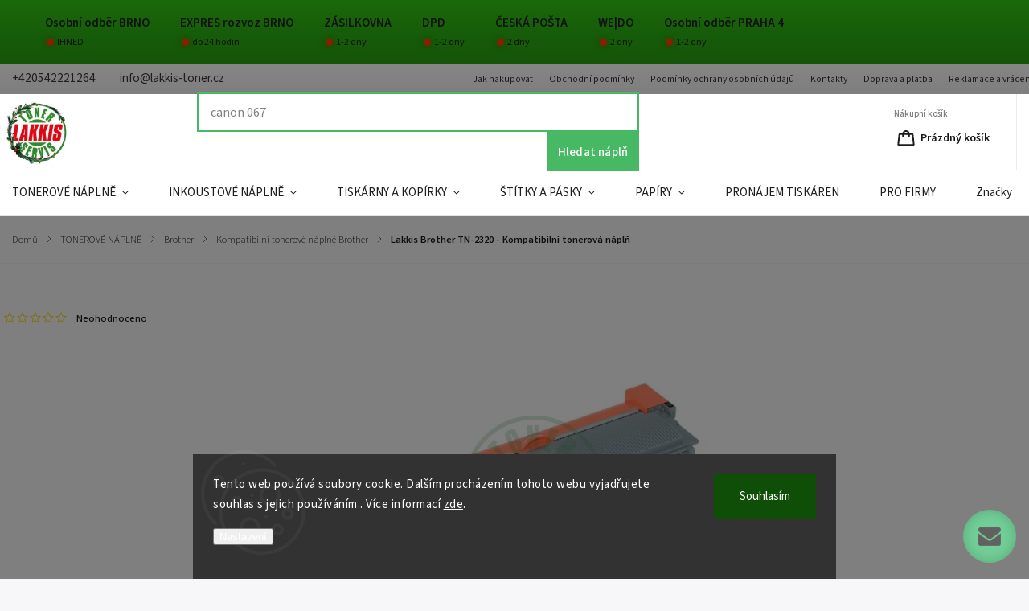

--- FILE ---
content_type: text/html; charset=utf-8
request_url: https://www.tiskarny-tonery-kopirky.cz/lakkis-toner-brother-tn-2320-kompatibilni-napln/
body_size: 34214
content:
<!doctype html><html lang="cs" dir="ltr" class="header-background-light external-fonts-loaded"><head><meta charset="utf-8" /><meta name="viewport" content="width=device-width,initial-scale=1" /><title>Brother TN 2320 - Kompatibilní tonerová náplň</title><link rel="preconnect" href="https://cdn.myshoptet.com" /><link rel="dns-prefetch" href="https://cdn.myshoptet.com" /><link rel="preload" href="https://cdn.myshoptet.com/prj/dist/master/cms/libs/jquery/jquery-1.11.3.min.js" as="script" /><link href="https://cdn.myshoptet.com/prj/dist/master/cms/templates/frontend_templates/shared/css/font-face/source-sans-3.css" rel="stylesheet"><link href="https://cdn.myshoptet.com/prj/dist/master/cms/templates/frontend_templates/shared/css/font-face/exo-2.css" rel="stylesheet"><script>
dataLayer = [];
dataLayer.push({'shoptet' : {
    "pageType": "productDetail",
    "currency": "CZK",
    "currencyInfo": {
        "decimalSeparator": ",",
        "exchangeRate": 1,
        "priceDecimalPlaces": 2,
        "symbol": "K\u010d",
        "symbolLeft": 0,
        "thousandSeparator": " "
    },
    "language": "cs",
    "projectId": 584293,
    "product": {
        "id": 2928,
        "guid": "e0d2ab4a-280c-11ee-964f-2a468233c620",
        "hasVariants": false,
        "codes": [
            {
                "code": "030100018",
                "quantity": "> 5",
                "stocks": [
                    {
                        "id": "ext",
                        "quantity": "> 5"
                    }
                ]
            }
        ],
        "code": "030100018",
        "name": "Lakkis Brother TN-2320 - Kompatibiln\u00ed tonerov\u00e1 n\u00e1pl\u0148",
        "appendix": "",
        "weight": 1,
        "manufacturer": "Lakkis toner s.r.o.",
        "manufacturerGuid": "1EF5335354726A0885B3DA0BA3DED3EE",
        "currentCategory": "Tonerov\u00e9 n\u00e1pln\u011b | Brother | Kompatibiln\u00ed tonerov\u00e9 n\u00e1pln\u011b Brother",
        "currentCategoryGuid": "a65d43b0-3063-11ee-9d6e-f6c366b91939",
        "defaultCategory": "Tonerov\u00e9 n\u00e1pln\u011b | Brother | Kompatibiln\u00ed tonerov\u00e9 n\u00e1pln\u011b Brother",
        "defaultCategoryGuid": "a65d43b0-3063-11ee-9d6e-f6c366b91939",
        "currency": "CZK",
        "priceWithVat": 450
    },
    "stocks": [
        {
            "id": "ext",
            "title": "Sklad",
            "isDeliveryPoint": 0,
            "visibleOnEshop": 1
        }
    ],
    "cartInfo": {
        "id": null,
        "freeShipping": false,
        "leftToFreeGift": {
            "formattedPrice": "499 K\u010d",
            "priceLeft": 499
        },
        "freeGift": false,
        "leftToFreeShipping": {
            "priceLeft": 1299,
            "dependOnRegion": 0,
            "formattedPrice": "1 299 K\u010d"
        },
        "discountCoupon": [],
        "getNoBillingShippingPrice": {
            "withoutVat": 0,
            "vat": 0,
            "withVat": 0
        },
        "cartItems": [],
        "taxMode": "ORDINARY"
    },
    "cart": [],
    "customer": {
        "priceRatio": 1,
        "priceListId": 1,
        "groupId": null,
        "registered": false,
        "mainAccount": false
    }
}});
dataLayer.push({'cookie_consent' : {
    "marketing": "denied",
    "analytics": "denied"
}});
document.addEventListener('DOMContentLoaded', function() {
    shoptet.consent.onAccept(function(agreements) {
        if (agreements.length == 0) {
            return;
        }
        dataLayer.push({
            'cookie_consent' : {
                'marketing' : (agreements.includes(shoptet.config.cookiesConsentOptPersonalisation)
                    ? 'granted' : 'denied'),
                'analytics': (agreements.includes(shoptet.config.cookiesConsentOptAnalytics)
                    ? 'granted' : 'denied')
            },
            'event': 'cookie_consent'
        });
    });
});
</script>

<!-- Google Tag Manager -->
<script>(function(w,d,s,l,i){w[l]=w[l]||[];w[l].push({'gtm.start':
new Date().getTime(),event:'gtm.js'});var f=d.getElementsByTagName(s)[0],
j=d.createElement(s),dl=l!='dataLayer'?'&l='+l:'';j.async=true;j.src=
'https://www.googletagmanager.com/gtm.js?id='+i+dl;f.parentNode.insertBefore(j,f);
})(window,document,'script','dataLayer','GTM-B8CLDC');</script>
<!-- End Google Tag Manager -->

<meta property="og:type" content="website"><meta property="og:site_name" content="tiskarny-tonery-kopirky.cz"><meta property="og:url" content="https://www.tiskarny-tonery-kopirky.cz/lakkis-toner-brother-tn-2320-kompatibilni-napln/"><meta property="og:title" content="Brother TN 2320 - Kompatibilní tonerová náplň"><meta name="author" content="Lakkis Toner"><meta name="web_author" content="Shoptet.cz"><meta name="dcterms.rightsHolder" content="www.tiskarny-tonery-kopirky.cz"><meta name="robots" content="index,follow"><meta property="og:image" content="https://cdn.myshoptet.com/usr/www.tiskarny-tonery-kopirky.cz/user/shop/big/2928_lakkis-brother-tn-2320-kompatibilni-tonerova-napln.jpg?64baf763"><meta property="og:description" content="Lakkis Brother TN-2320 - Kompatibilní tonerová náplň. 


pro tyto tiskárny:


 
 


Brother MFC-L2700 DW 
Brother HL-L 2361 DN 


Brother MFC-L 2701 DW
Brother HL-L 2365 DW 


Brother MFC-L 2703 DW 
Brother HL-L 2380 DW 


Brother MFC-L 2720 DW 
Brother DCP-L 2500 D 


Brother MFC-L 2740 DW …"><meta name="description" content="Lakkis Brother TN-2320 - Kompatibilní tonerová náplň. 


pro tyto tiskárny:


 
 


Brother MFC-L2700 DW 
Brother HL-L 2361 DN 


Brother MFC-L 2701 DW
Brother HL-L 2365 DW 


Brother MFC-L 2703 DW 
Brother HL-L 2380 DW 


Brother MFC-L 2720 DW 
Brother DCP-L 2500 D 


Brother MFC-L 2740 DW …"><meta name="google-site-verification" content="me3w8bo3lUnjoltqV5j9Qlf6u-cFXwa6RY4LUM73Gkg"><meta property="product:price:amount" content="450"><meta property="product:price:currency" content="CZK"><style>:root {--color-primary: #47b863;--color-primary-h: 135;--color-primary-s: 44%;--color-primary-l: 50%;--color-primary-hover: #16a239;--color-primary-hover-h: 135;--color-primary-hover-s: 76%;--color-primary-hover-l: 36%;--color-secondary: #468c98;--color-secondary-h: 189;--color-secondary-s: 37%;--color-secondary-l: 44%;--color-secondary-hover: #3b7580;--color-secondary-hover-h: 190;--color-secondary-hover-s: 37%;--color-secondary-hover-l: 37%;--color-tertiary: #ffc807;--color-tertiary-h: 47;--color-tertiary-s: 100%;--color-tertiary-l: 51%;--color-tertiary-hover: #ffbb00;--color-tertiary-hover-h: 44;--color-tertiary-hover-s: 100%;--color-tertiary-hover-l: 50%;--color-header-background: #ffffff;--template-font: "Source Sans 3";--template-headings-font: "Exo 2";--header-background-url: none;--cookies-notice-background: #1A1937;--cookies-notice-color: #F8FAFB;--cookies-notice-button-hover: #f5f5f5;--cookies-notice-link-hover: #27263f;--templates-update-management-preview-mode-content: "Náhled aktualizací šablony je aktivní pro váš prohlížeč."}</style>
    <script>var shoptet = shoptet || {};</script>
    <script src="https://cdn.myshoptet.com/prj/dist/master/shop/dist/main-3g-header.js.b3b3f48cd33902743054.js"></script>
<!-- User include --><!-- service 1141(761) html code header -->
<script src="https://ajax.googleapis.com/ajax/libs/webfont/1.6.26/webfont.js"></script>


<link rel="stylesheet" href="https://cdn.myshoptet.com/usr/shoptet.tomashlad.eu/user/documents/extras/titan/bootstrap.min.css" />
<link rel="stylesheet" href="https://cdn.myshoptet.com/usr/shoptet.tomashlad.eu/user/documents/extras/titan/jquery-ui.css" />
<link rel="stylesheet" href="https://cdn.myshoptet.com/usr/shoptet.tomashlad.eu/user/documents/extras/shoptet-font/font.css"/>
<link rel="stylesheet" href="https://cdn.myshoptet.com/usr/shoptet.tomashlad.eu/user/documents/extras/titan/slick.css" />
<link rel="stylesheet" href="https://cdn.myshoptet.com/usr/shoptet.tomashlad.eu/user/documents/extras/titan/animate.css">
<link rel="stylesheet" href="https://cdn.myshoptet.com/usr/shoptet.tomashlad.eu/user/documents/extras/titan/screen.min.css?v=175">

<style>
.products-block.products .product .p .name span, 
.hp-news .news-wrapper .news-item .text .title,
.type-posts-listing .news-wrapper .news-item .text .title{
-webkit-box-orient: vertical;
}
.products-block.products .product .p-desc {-webkit-box-orient: vertical;}
@media (min-width: 768px) {
.menu-helper>ul {background: #fff;}
}
@media (min-width: 1200px) {
.top-navigation-bar .top-navigation-contacts {font-size: 1.2em; padding-bottom: 2px;}
}
.menu-helper>ul li a .submenu-arrow, .menu-helper>ul li .menu-level-2 {display: none !important;}
.multiple-columns-body .hp-news .content {margin: 0 auto;}
.hp-news .news-wrapper {justify-content: flex-start;}
.variant-cart form fieldset {display: flex;}
#variants .variant-table .table-row .btn.btn-cart {background:-webkit-linear-gradient(1deg,var(--color-secondary),var(--color-secondary-hover));width:auto;}
#variants .variant-table .table-row .btn.btn-cart span.sr-only {display:block;font-size:11px;margin-top:-18px;}
.advanced-parameter-inner img {border-radius:0;}
.product-top .detail-parameters tr.variant-list td, .product-top .detail-parameters tr.variant-list th {display:flex;}
.wrong-template {
    text-align: center;
    padding: 30px;
    background: #000;
    color: #fff;
    font-size: 20px;
    position: fixed;
    width: 100%;
    height: 100%;
    z-index: 99999999;
    top: 0;
    left: 0;
    padding-top: 20vh;
}
.wrong-template span {
    display: block;
    font-size: 15px;
    margin-top: 25px;
    opacity: 0.7;
}
.wrong-template span a {color: #fff; text-decoration: underline;}
.product-top .social-buttons-wrapper {width:100%;}
.advancedOrder__buttons {display: flex;align-items: center;justify-content: center;margin-top: 20px;margin-bottom: 20px;}
.advancedOrder__buttons .next-step-back {
    display: inline-block !important;
    line-height: 38px;
    padding: 0 15px;
    min-height: 38px;
    background: transparent;
    color: var(--color-primary) !important;
    font-size: 14px;
    border: 1px solid var(--color-primary);
    margin-right: 15px;
    font-family: var(--template-font);
    font-size: 14px;
    font-weight: 500;
    cursor: pointer;
}
.advancedOrder__buttons .next-step-back:hover {background: #f2f2f2;}
@media (max-width: 768px) {
.advancedOrder__buttons .next-step-back {margin: 0 auto}
.cart-content .next-step .btn.next-step-back {margin-top: 15px;}
}
.newsletter button.btn {padding: 0 35px;}
img {height: auto;}
#dkLabFavCartWrapper {position: relative;z-index: 9;}
#dkLabFavCartWrapper:before {content: '';position: absolute;left:50%;top: 0;width: 100vw;height:100%;transform:translateX(-50%);background:#fff;z-index: -1;}
.carousel-inner {min-height:0 !important;}
</style>
<!-- api 498(150) html code header -->
<script async src="https://scripts.luigisbox.com/LBX-474178.js"></script><script type="text/javascript">const isPlpEnabled = sessionStorage.getItem('lbPlpEnabled') === 'true';if (isPlpEnabled) {const style = document.createElement("style");style.type = "text/css";style.id = "lb-plp-style";style.textContent = `body.type-category #content-wrapper,body.type-search #content-wrapper,body.type-category #content,body.type-search #content,body.type-category #content-in,body.type-search #content-in,body.type-category #main-in,body.type-search #main-in {min-height: 100vh;}body.type-category #content-wrapper > *,body.type-search #content-wrapper > *,body.type-category #content > *,body.type-search #content > *,body.type-category #content-in > *,body.type-search #content-in > *,body.type-category #main-in > *,body.type-search #main-in > * {display: none;}`;document.head.appendChild(style);}</script>
<!-- api 779(420) html code header -->
<script async charset="utf-8" src="//app.notifikuj.cz/js/notifikuj.min.js?id=d391e2c9-8c24-4a3c-a07c-abaaa3f990cf"></script>
<!-- api 1141(761) html code header -->
<script>var shoptetakTemplateSettings={"disableProductsAnimation":false,"useRoundingCorners":false,"defaultArticlesImages":false,"useButtonsGradient":false,"useProductsCarousel":false,"fullWidthCarousel":false,"showListOfArticlesNews":true,"showShopRating":true,"showFavouriteCategories":true,"favouritesTestMode":true,"articlesTestMode":false,"urlOfTheArticleSection":[],"urlOfTheFavouriteCategories":[]};function init(){var body=document.getElementsByTagName('body')[0];
    if(shoptetakTemplateSettings.useRoundingCorners){body.classList.add("st-rounding-corners");}
    if(shoptetakTemplateSettings.disableProductsAnimation){body.classList.add("st-disable-prod-anim");}
    if(shoptetakTemplateSettings.useButtonsGradient){body.classList.add("st-buttons-gradient");}
    if(shoptetakTemplateSettings.fullWidthCarousel){body.classList.add("st-wide-carousel");}
    if(shoptetakTemplateSettings.showListOfArticlesNews){body.classList.add("st-show-articles");}
    if(shoptetakTemplateSettings.showShopRating){body.classList.add("st-show-ratings");}
    if(shoptetakTemplateSettings.showFavouriteCategories){body.classList.add("st-show-fav-cats");}
    if(shoptetakTemplateSettings.defaultArticlesImages){body.classList.add("st-art-imgs-default");}}
if(document.addEventListener){document.addEventListener("DOMContentLoaded",init,false);}
/*@cc_on @*/
/*@if (@_win32)
      document.write("<script id=__ie_onload defer src=javascript:void(0)><\/script>");
      var script = document.getElementById("__ie_onload");
      script.onreadystatechange = function() {
        if (this.readyState == "complete") {
          init(); // call the onload handler
        }
      };
    /*@end @*/
if(/WebKit/i.test(navigator.userAgent)){var _timer=setInterval(function(){if(/loaded|complete/.test(document.readyState)){init();}},10);}
window.onload=init;</script>
<!-- service 1657(1242) html code header -->
<link rel="stylesheet" href="https://akip.myshoptet.com/user/documents/contact-specialist/styles/addon/style.min.css?v=1">

<!-- service 1658(1243) html code header -->
<!-- applypark Doplněk Shoptet - Doby doručení v horní liště -->
<link href="https://applypark.myshoptet.com/user/documents/upload/cdn-applypark/doby-doruceni.css" rel="stylesheet">
<style>
@media (min-width:992px) {
.overall-wrapper {margin-top:68px;}
}
@media (max-width:992px) {
#header {margin-top:45px;}
.overall-wrapper {margin-top:69px;}

}
</style>

<!-- service 425(79) html code header -->
<style>
.hodnoceni:before{content: "Jak o nás mluví zákazníci";}
.hodnoceni.svk:before{content: "Ako o nás hovoria zákazníci";}
.hodnoceni.hun:before{content: "Mit mondanak rólunk a felhasználók";}
.hodnoceni.pl:before{content: "Co mówią o nas klienci";}
.hodnoceni.eng:before{content: "Customer reviews";}
.hodnoceni.de:before{content: "Was unsere Kunden über uns denken";}
.hodnoceni.ro:before{content: "Ce spun clienții despre noi";}
.hodnoceni{margin: 20px auto;}
body:not(.paxio-merkur):not(.venus):not(.jupiter) .hodnoceni .vote-wrap {border: 0 !important;width: 24.5%;flex-basis: 25%;padding: 10px 20px !important;display: inline-block;margin: 0;vertical-align: top;}
.multiple-columns-body #content .hodnoceni .vote-wrap {width: 49%;flex-basis: 50%;}
.hodnoceni .votes-wrap {display: block; border: 1px solid #f7f7f7;margin: 0;width: 100%;max-width: none;padding: 10px 0; background: #fff;}
.hodnoceni .vote-wrap:nth-child(n+5){display: none !important;}
.hodnoceni:before{display: block;font-size: 18px;padding: 10px 20px;background: #fcfcfc;}
.sidebar .hodnoceni .vote-pic, .sidebar .hodnoceni .vote-initials{display: block;}
.sidebar .hodnoceni .vote-wrap, #column-l #column-l-in .hodnoceni .vote-wrap {width: 100% !important; display: block;}
.hodnoceni > a{display: block;text-align: right;padding-top: 6px;}
.hodnoceni > a:after{content: "››";display: inline-block;margin-left: 2px;}
.sidebar .hodnoceni:before, #column-l #column-l-in .hodnoceni:before {background: none !important; padding-left: 0 !important;}
.template-10 .hodnoceni{max-width: 952px !important;}
.page-detail .hodnoceni > a{font-size: 14px;}
.page-detail .hodnoceni{margin-bottom: 30px;}
@media screen and (min-width: 992px) and (max-width: 1199px) {
.hodnoceni .vote-rating{display: block;}
.hodnoceni .vote-time{display: block;margin-top: 3px;}
.hodnoceni .vote-delimeter{display: none;}
}
@media screen and (max-width: 991px) {
body:not(.paxio-merkur):not(.venus):not(.jupiter) .hodnoceni .vote-wrap {width: 49%;flex-basis: 50%;}
.multiple-columns-body #content .hodnoceni .vote-wrap {width: 99%;flex-basis: 100%;}
}
@media screen and (max-width: 767px) {
body:not(.paxio-merkur):not(.venus):not(.jupiter) .hodnoceni .vote-wrap {width: 99%;flex-basis: 100%;}
}
.home #main-product .hodnoceni{margin: 0 0 60px 0;}
.hodnoceni .votes-wrap.admin-response{display: none !important;}
.hodnoceni .vote-pic {width: 100px;}
.hodnoceni .vote-delimeter{display: none;}
.hodnoceni .vote-rating{display: block;}
.hodnoceni .vote-time {display: block;margin-top: 5px;}
@media screen and (min-width: 768px){
.template-12 .hodnoceni{max-width: 747px; margin-left: auto; margin-right: auto;}
}
@media screen and (min-width: 992px){
.template-12 .hodnoceni{max-width: 972px;}
}
@media screen and (min-width: 1200px){
.template-12 .hodnoceni{max-width: 1418px;}
}
.template-14 .hodnoceni .vote-initials{margin: 0 auto;}
.vote-pic img::before {display: none;}
.hodnoceni + .hodnoceni {display: none;}
</style>
<!-- service 708(354) html code header -->
<link href="https://cdn.myshoptet.com/usr/302565.myshoptet.com/user/documents/assets/gifts/fv-studio-app-gifts.css?25.4.29" rel="stylesheet">
<link href="https://cdn.myshoptet.com/usr/302565.myshoptet.com/user/documents/assets/gifts/fv-studio-app-gifts.Classic.css?25.4.29" rel="stylesheet">

<style>
.ordering-process.id--9 [id~=free-gift-wrapper] ul li:hover,
.ordering-process.id--9 [class~=free-gifts-wrapper] ul li:hover,
.content-window.cart-window [class~=free-gifts-wrapper] ul li:hover {
    border-color: #47b863;
}

.ordering-process.id--9 [id~=free-gift-wrapper] ul li:not(.hidden-colorbox-visible),
.ordering-process.id--9 [class~=free-gifts-wrapper] ul li.active,
.content-window.cart-window [class~=free-gifts-wrapper] ul li.active {
    border-color: #47b863;
    border-width: 2px;
}

.fvstudio-delivery-info-single-gift {
border-color: #47b863;
}

</style>
<!-- project html code header -->
<link rel="stylesheet" href="https://cdn.myshoptet.com/usr/shoptet.tomashlad.eu/user/documents/extras/lakkis/screen.css?v=00078">

<style>
#header .site-name img {transform: scale(1.3);}
</style>
<script src="https://scripts.luigisbox.com/LBX-474178.js"></script>
<!-- Lime Talk Live Chat start --> <script type="text/javascript"> var limetalk = (function () { var lc = document.createElement("script"); lc.type = "text/javascript"; lc.async = true; lc.src = "//www.limetalk.com/livechat/78290bf40736e165e1a0e038081e4de2"; document.getElementsByTagName("head")[0].appendChild(lc); var fnr = function(fn) { var l = limetalk; if (l.readyList) { l.ready(fn); } else { l.rl = l.rl || []; l.rl.push(fn); } }; fnr.ready = fnr; return fnr; })(); </script> <!-- Lime Talk Live Chat end -->

<script type='text/javascript'>
</script>
<!-- Hotjar Tracking Code for www.tiskarny-tonery-kopirky.cz -->
<script>
    (function(h,o,t,j,a,r){
        h.hj=h.hj||function(){(h.hj.q=h.hj.q||[]).push(arguments)};
        h._hjSettings={hjid:3789291,hjsv:6};
        a=o.getElementsByTagName('head')[0];
        r=o.createElement('script');r.async=1;
        r.src=t+h._hjSettings.hjid+j+h._hjSettings.hjsv;
        a.appendChild(r);
    })(window,document,'https://static.hotjar.com/c/hotjar-','.js?sv=');
</script>

<script async charset="utf-8" src="//app.notifikuj.cz/js/notifikuj.min.js?id=dcc4fa68-c55a-424a-854f-d9ae25450609"></script>

<style>
.homepage-blog-wrapper.blog-wrapper .news-item .image img {
    max-width: 100% !important;
    position: relative;
    object-fit: unset;
    min-height: unset;
    min-width: unset;
}
</style>


<!-- /User include --><link rel="shortcut icon" href="/favicon.ico" type="image/x-icon" /><link rel="canonical" href="https://www.tiskarny-tonery-kopirky.cz/lakkis-toner-brother-tn-2320-kompatibilni-napln/" />    <script>
        var _hwq = _hwq || [];
        _hwq.push(['setKey', '078056DBA431D16A947DD577F79F7884']);
        _hwq.push(['setTopPos', '200']);
        _hwq.push(['showWidget', '21']);
        (function() {
            var ho = document.createElement('script');
            ho.src = 'https://cz.im9.cz/direct/i/gjs.php?n=wdgt&sak=078056DBA431D16A947DD577F79F7884';
            var s = document.getElementsByTagName('script')[0]; s.parentNode.insertBefore(ho, s);
        })();
    </script>
    <!-- Global site tag (gtag.js) - Google Analytics -->
    <script async src="https://www.googletagmanager.com/gtag/js?id=G-3T6MQWZRGS"></script>
    <script>
        
        window.dataLayer = window.dataLayer || [];
        function gtag(){dataLayer.push(arguments);}
        

                    console.debug('default consent data');

            gtag('consent', 'default', {"ad_storage":"denied","analytics_storage":"denied","ad_user_data":"denied","ad_personalization":"denied","wait_for_update":500});
            dataLayer.push({
                'event': 'default_consent'
            });
        
        gtag('js', new Date());

        
                gtag('config', 'G-3T6MQWZRGS', {"groups":"GA4","send_page_view":false,"content_group":"productDetail","currency":"CZK","page_language":"cs"});
        
                gtag('config', 'AW-963723109', {"allow_enhanced_conversions":true});
        
        
        
        
        
                    gtag('event', 'page_view', {"send_to":"GA4","page_language":"cs","content_group":"productDetail","currency":"CZK"});
        
                gtag('set', 'currency', 'CZK');

        gtag('event', 'view_item', {
            "send_to": "UA",
            "items": [
                {
                    "id": "030100018",
                    "name": "Lakkis Brother TN-2320 - Kompatibiln\u00ed tonerov\u00e1 n\u00e1pl\u0148",
                    "category": "Tonerov\u00e9 n\u00e1pln\u011b \/ Brother \/ Kompatibiln\u00ed tonerov\u00e9 n\u00e1pln\u011b Brother",
                                        "brand": "Lakkis toner s.r.o.",
                                                            "price": 371.9
                }
            ]
        });
        
        
        
        
        
                    gtag('event', 'view_item', {"send_to":"GA4","page_language":"cs","content_group":"productDetail","value":371.89999999999998,"currency":"CZK","items":[{"item_id":"030100018","item_name":"Lakkis Brother TN-2320 - Kompatibiln\u00ed tonerov\u00e1 n\u00e1pl\u0148","item_brand":"Lakkis toner s.r.o.","item_category":"Tonerov\u00e9 n\u00e1pln\u011b","item_category2":"Brother","item_category3":"Kompatibiln\u00ed tonerov\u00e9 n\u00e1pln\u011b Brother","price":371.89999999999998,"quantity":1,"index":0}]});
        
        
        
        
        
        
        
        document.addEventListener('DOMContentLoaded', function() {
            if (typeof shoptet.tracking !== 'undefined') {
                for (var id in shoptet.tracking.bannersList) {
                    gtag('event', 'view_promotion', {
                        "send_to": "UA",
                        "promotions": [
                            {
                                "id": shoptet.tracking.bannersList[id].id,
                                "name": shoptet.tracking.bannersList[id].name,
                                "position": shoptet.tracking.bannersList[id].position
                            }
                        ]
                    });
                }
            }

            shoptet.consent.onAccept(function(agreements) {
                if (agreements.length !== 0) {
                    console.debug('gtag consent accept');
                    var gtagConsentPayload =  {
                        'ad_storage': agreements.includes(shoptet.config.cookiesConsentOptPersonalisation)
                            ? 'granted' : 'denied',
                        'analytics_storage': agreements.includes(shoptet.config.cookiesConsentOptAnalytics)
                            ? 'granted' : 'denied',
                                                                                                'ad_user_data': agreements.includes(shoptet.config.cookiesConsentOptPersonalisation)
                            ? 'granted' : 'denied',
                        'ad_personalization': agreements.includes(shoptet.config.cookiesConsentOptPersonalisation)
                            ? 'granted' : 'denied',
                        };
                    console.debug('update consent data', gtagConsentPayload);
                    gtag('consent', 'update', gtagConsentPayload);
                    dataLayer.push(
                        { 'event': 'update_consent' }
                    );
                }
            });
        });
    </script>
<script>
    (function(t, r, a, c, k, i, n, g) { t['ROIDataObject'] = k;
    t[k]=t[k]||function(){ (t[k].q=t[k].q||[]).push(arguments) },t[k].c=i;n=r.createElement(a),
    g=r.getElementsByTagName(a)[0];n.async=1;n.src=c;g.parentNode.insertBefore(n,g)
    })(window, document, 'script', '//www.heureka.cz/ocm/sdk.js?source=shoptet&version=2&page=product_detail', 'heureka', 'cz');

    heureka('set_user_consent', 0);
</script>
</head><body class="desktop id-8412 in-kompatibilni-tonerove-naplne-brother template-11 type-product type-detail one-column-body columns-mobile-2 columns-3 blank-mode blank-mode-css ums_a11y_category_page--on ums_discussion_rating_forms--off ums_a11y_pagination--on ums_flags_display_unification--off mobile-header-version-1">
        <div id="fb-root"></div>
        <script>
            window.fbAsyncInit = function() {
                FB.init({
//                    appId            : 'your-app-id',
                    autoLogAppEvents : true,
                    xfbml            : true,
                    version          : 'v19.0'
                });
            };
        </script>
        <script async defer crossorigin="anonymous" src="https://connect.facebook.net/cs_CZ/sdk.js"></script>
<!-- Google Tag Manager (noscript) -->
<noscript><iframe src="https://www.googletagmanager.com/ns.html?id=GTM-B8CLDC"
height="0" width="0" style="display:none;visibility:hidden"></iframe></noscript>
<!-- End Google Tag Manager (noscript) -->

    <div class="siteCookies siteCookies--bottom siteCookies--dark js-siteCookies" role="dialog" data-testid="cookiesPopup" data-nosnippet>
        <div class="siteCookies__form">
            <div class="siteCookies__content">
                <div class="siteCookies__text">
                    Tento web používá soubory cookie. Dalším procházením tohoto webu vyjadřujete souhlas s jejich používáním.. Více informací <a href="/podminky-ochrany-osobnich-udaju/" target=\"_blank\" rel=\"noopener noreferrer\">zde</a>.
                </div>
                <p class="siteCookies__links">
                    <button class="siteCookies__link js-cookies-settings" aria-label="Nastavení cookies" data-testid="cookiesSettings">Nastavení</button>
                </p>
            </div>
            <div class="siteCookies__buttonWrap">
                                <button class="siteCookies__button js-cookiesConsentSubmit" value="all" aria-label="Přijmout cookies" data-testid="buttonCookiesAccept">Souhlasím</button>
            </div>
        </div>
        <script>
            document.addEventListener("DOMContentLoaded", () => {
                const siteCookies = document.querySelector('.js-siteCookies');
                document.addEventListener("scroll", shoptet.common.throttle(() => {
                    const st = document.documentElement.scrollTop;
                    if (st > 1) {
                        siteCookies.classList.add('siteCookies--scrolled');
                    } else {
                        siteCookies.classList.remove('siteCookies--scrolled');
                    }
                }, 100));
            });
        </script>
    </div>
<a href="#content" class="skip-link sr-only">Přejít na obsah</a><div class="overall-wrapper"><div class="user-action"><div class="container"><div class="user-action-in"><div class="user-action-login popup-widget login-widget"><div class="popup-widget-inner"><h2>Přihlášení k vašemu účtu</h2><div id="customerLogin"><form action="/action/Customer/Login/" method="post" id="formLoginIncluded" class="csrf-enabled" data-testid="formLogin"><input type="hidden" name="referer" value="" /><div class="form-group"><div class="input-wrapper email js-validated-element-wrapper no-label"><input type="email" name="email" class="form-control" placeholder="E-mailová adresa (např. jan@novak.cz)" data-testid="inputEmail" autocomplete="email" required /></div></div><div class="form-group"><div class="input-wrapper password js-validated-element-wrapper no-label"><input type="password" name="password" class="form-control" placeholder="Heslo" data-testid="inputPassword" autocomplete="current-password" required /><span class="no-display">Nemůžete vyplnit toto pole</span><input type="text" name="surname" value="" class="no-display" /></div></div><div class="form-group"><div class="login-wrapper"><button type="submit" class="btn btn-secondary btn-text btn-login" data-testid="buttonSubmit">Přihlásit se</button><div class="password-helper"><a href="/registrace/" data-testid="signup" rel="nofollow">Nová registrace</a><a href="/klient/zapomenute-heslo/" rel="nofollow">Zapomenuté heslo</a></div></div></div></form>
</div></div></div>
    <div id="cart-widget" class="user-action-cart popup-widget cart-widget loader-wrapper" data-testid="popupCartWidget" role="dialog" aria-hidden="true"><div class="popup-widget-inner cart-widget-inner place-cart-here"><div class="loader-overlay"><div class="loader"></div></div></div><div class="cart-widget-button"><a href="/kosik/" class="btn btn-conversion" id="continue-order-button" rel="nofollow" data-testid="buttonNextStep">Pokračovat do košíku</a></div></div></div>
</div></div><div class="top-navigation-bar" data-testid="topNavigationBar">

    <div class="container">

        <div class="top-navigation-contacts">
            <strong>Zákaznická podpora:</strong><a href="tel:+420542221264" class="project-phone" aria-label="Zavolat na +420542221264" data-testid="contactboxPhone"><span>+420542221264</span></a><a href="mailto:info@lakkis-toner.cz" class="project-email" data-testid="contactboxEmail"><span>info@lakkis-toner.cz</span></a>        </div>

                            <div class="top-navigation-menu">
                <div class="top-navigation-menu-trigger"></div>
                <ul class="top-navigation-bar-menu">
                                            <li class="top-navigation-menu-item-27">
                            <a href="/jak-nakupovat/" target="blank">Jak nakupovat</a>
                        </li>
                                            <li class="top-navigation-menu-item-39">
                            <a href="/obchodni-podminky/" target="blank">Obchodní podmínky</a>
                        </li>
                                            <li class="top-navigation-menu-item-691">
                            <a href="/podminky-ochrany-osobnich-udaju/" target="blank">Podmínky ochrany osobních údajů </a>
                        </li>
                                            <li class="top-navigation-menu-item-29">
                            <a href="/kontakty/" target="blank">Kontakty</a>
                        </li>
                                            <li class="top-navigation-menu-item-810">
                            <a href="/doprava-a-platba/" target="blank">Doprava a platba</a>
                        </li>
                                            <li class="top-navigation-menu-item-813">
                            <a href="/reklamace-a-vraceni-zbozi/" target="blank">Reklamace a vrácení zboží</a>
                        </li>
                                    </ul>
                <ul class="top-navigation-bar-menu-helper"></ul>
            </div>
        
        <div class="top-navigation-tools">
            <div class="responsive-tools">
                <a href="#" class="toggle-window" data-target="search" aria-label="Hledat" data-testid="linkSearchIcon"></a>
                                                            <a href="#" class="toggle-window" data-target="login"></a>
                                                    <a href="#" class="toggle-window" data-target="navigation" aria-label="Menu" data-testid="hamburgerMenu"></a>
            </div>
                <div class="dropdown">
        <span>Ceny v:</span>
        <button id="topNavigationDropdown" type="button" data-toggle="dropdown" aria-haspopup="true" aria-expanded="false">
            CZK
            <span class="caret"></span>
        </button>
        <ul class="dropdown-menu" aria-labelledby="topNavigationDropdown"><li><a href="/action/Currency/changeCurrency/?currencyCode=CZK" rel="nofollow">CZK</a></li><li><a href="/action/Currency/changeCurrency/?currencyCode=EUR" rel="nofollow">EUR</a></li></ul>
    </div>
            <a href="/login/?backTo=%2Flakkis-toner-brother-tn-2320-kompatibilni-napln%2F" class="top-nav-button top-nav-button-login primary login toggle-window" data-target="login" data-testid="signin" rel="nofollow"><span>Přihlášení</span></a>        </div>

    </div>

</div>
<header id="header"><div class="container navigation-wrapper">
    <div class="header-top">
        <div class="site-name-wrapper">
            <div class="site-name"><a href="/" data-testid="linkWebsiteLogo"><img src="https://cdn.myshoptet.com/usr/www.tiskarny-tonery-kopirky.cz/user/logos/logo_lakkis_vanoce-3.jpg" alt="Lakkis Toner" fetchpriority="low" /></a></div>        </div>
        <div class="search" itemscope itemtype="https://schema.org/WebSite">
            <meta itemprop="headline" content="Kompatibilní tonerové náplně Brother"/><meta itemprop="url" content="https://www.tiskarny-tonery-kopirky.cz"/><meta itemprop="text" content="Lakkis Brother TN-2320 - Kompatibilní tonerová náplň. pro tyto tiskárny: Brother MFC-L2700 DW Brother HL-L 2361 DN Brother MFC-L 2701 DW Brother HL-L 2365 DW Brother MFC-L 2703 DW Brother HL-L 2380 DW Brother MFC-L 2720 DW Brother DCP-L 2500 D Brother MFC-L 2740 DW Brother DCP-L 2520 DW Brother HL-L 2300 D Brother..."/>            <form action="/action/ProductSearch/prepareString/" method="post"
    id="formSearchForm" class="search-form compact-form js-search-main"
    itemprop="potentialAction" itemscope itemtype="https://schema.org/SearchAction" data-testid="searchForm">
    <fieldset>
        <meta itemprop="target"
            content="https://www.tiskarny-tonery-kopirky.cz/vyhledavani/?string={string}"/>
        <input type="hidden" name="language" value="cs"/>
        
            
<input
    type="search"
    name="string"
        class="query-input form-control search-input js-search-input"
    placeholder="Napište, co hledáte"
    autocomplete="off"
    required
    itemprop="query-input"
    aria-label="Hledat"
    data-testid="searchInput"
>
            <button type="submit" class="btn btn-default" data-testid="searchBtn">Hledat</button>
        
    </fieldset>
</form>
        </div>
        <div class="navigation-buttons">
                
    <a href="/kosik/" class="btn btn-icon toggle-window cart-count" data-target="cart" data-hover="true" data-redirect="true" data-testid="headerCart" rel="nofollow" aria-haspopup="dialog" aria-expanded="false" aria-controls="cart-widget">
        
                <span class="sr-only">Nákupní košík</span>
        
            <span class="cart-price visible-lg-inline-block" data-testid="headerCartPrice">
                                    Prázdný košík                            </span>
        
    
            </a>
        </div>
    </div>
    <nav id="navigation" aria-label="Hlavní menu" data-collapsible="true"><div class="navigation-in menu"><ul class="menu-level-1" role="menubar" data-testid="headerMenuItems"><li class="menu-item-864 ext" role="none"><a href="/tonery-pro-laserove-tiskarny-2/" data-testid="headerMenuItem" role="menuitem" aria-haspopup="true" aria-expanded="false"><b>TONEROVÉ NÁPLNĚ</b><span class="submenu-arrow"></span></a><ul class="menu-level-2" aria-label="TONEROVÉ NÁPLNĚ" tabindex="-1" role="menu"><li class="menu-item-867 has-third-level" role="none"><a href="/canon/" class="menu-image" data-testid="headerMenuItem" tabindex="-1" aria-hidden="true"><img src="data:image/svg+xml,%3Csvg%20width%3D%22140%22%20height%3D%22100%22%20xmlns%3D%22http%3A%2F%2Fwww.w3.org%2F2000%2Fsvg%22%3E%3C%2Fsvg%3E" alt="" aria-hidden="true" width="140" height="100"  data-src="https://cdn.myshoptet.com/usr/www.tiskarny-tonery-kopirky.cz/user/categories/thumb/canon_logo.png" fetchpriority="low" /></a><div><a href="/canon/" data-testid="headerMenuItem" role="menuitem"><span>Canon</span></a>
                                                    <ul class="menu-level-3" role="menu">
                                                                    <li class="menu-item-8403" role="none">
                                        <a href="/kompatibilni-tonerove-naplne-canon/" data-testid="headerMenuItem" role="menuitem">
                                            Kompatibilní tonerové náplně Canon</a>,                                    </li>
                                                                    <li class="menu-item-2490" role="none">
                                        <a href="/canon-3/" data-testid="headerMenuItem" role="menuitem">
                                            Originální náplně Canon</a>                                    </li>
                                                            </ul>
                        </div></li><li class="menu-item-2790 has-third-level" role="none"><a href="/hewlet-packard-2/" class="menu-image" data-testid="headerMenuItem" tabindex="-1" aria-hidden="true"><img src="data:image/svg+xml,%3Csvg%20width%3D%22140%22%20height%3D%22100%22%20xmlns%3D%22http%3A%2F%2Fwww.w3.org%2F2000%2Fsvg%22%3E%3C%2Fsvg%3E" alt="" aria-hidden="true" width="140" height="100"  data-src="https://cdn.myshoptet.com/usr/www.tiskarny-tonery-kopirky.cz/user/categories/thumb/hp-logo-1999.jpeg" fetchpriority="low" /></a><div><a href="/hewlet-packard-2/" data-testid="headerMenuItem" role="menuitem"><span>Hewlet packard</span></a>
                                                    <ul class="menu-level-3" role="menu">
                                                                    <li class="menu-item-5295" role="none">
                                        <a href="/originalni-tonerove-naplne-hewlett-packard-2/" data-testid="headerMenuItem" role="menuitem">
                                            Originální náplně HP</a>,                                    </li>
                                                                    <li class="menu-item-8406" role="none">
                                        <a href="/kompatibilni-tonerove-naplne-hewlett-packard-2/" data-testid="headerMenuItem" role="menuitem">
                                            Kompatibilní tonerové náplně Hewlett Packard</a>                                    </li>
                                                            </ul>
                        </div></li><li class="menu-item-5298 has-third-level" role="none"><a href="/brother/" class="menu-image" data-testid="headerMenuItem" tabindex="-1" aria-hidden="true"><img src="data:image/svg+xml,%3Csvg%20width%3D%22140%22%20height%3D%22100%22%20xmlns%3D%22http%3A%2F%2Fwww.w3.org%2F2000%2Fsvg%22%3E%3C%2Fsvg%3E" alt="" aria-hidden="true" width="140" height="100"  data-src="https://cdn.myshoptet.com/usr/www.tiskarny-tonery-kopirky.cz/user/categories/thumb/brother_lo-2.png" fetchpriority="low" /></a><div><a href="/brother/" data-testid="headerMenuItem" role="menuitem"><span>Brother</span></a>
                                                    <ul class="menu-level-3" role="menu">
                                                                    <li class="menu-item-8409" role="none">
                                        <a href="/originalni-tonerove-naplne-brother/" data-testid="headerMenuItem" role="menuitem">
                                            Originální náplně Brother</a>,                                    </li>
                                                                    <li class="menu-item-8412" role="none">
                                        <a href="/kompatibilni-tonerove-naplne-brother/" class="active" data-testid="headerMenuItem" role="menuitem">
                                            Kompatibilní tonerové náplně Brother</a>                                    </li>
                                                            </ul>
                        </div></li><li class="menu-item-7962 has-third-level" role="none"><a href="/kyocera/" class="menu-image" data-testid="headerMenuItem" tabindex="-1" aria-hidden="true"><img src="data:image/svg+xml,%3Csvg%20width%3D%22140%22%20height%3D%22100%22%20xmlns%3D%22http%3A%2F%2Fwww.w3.org%2F2000%2Fsvg%22%3E%3C%2Fsvg%3E" alt="" aria-hidden="true" width="140" height="100"  data-src="https://cdn.myshoptet.com/usr/www.tiskarny-tonery-kopirky.cz/user/categories/thumb/kyocera-1.png" fetchpriority="low" /></a><div><a href="/kyocera/" data-testid="headerMenuItem" role="menuitem"><span>Kyocera</span></a>
                                                    <ul class="menu-level-3" role="menu">
                                                                    <li class="menu-item-8475" role="none">
                                        <a href="/originalni-tonerove-naplne/" data-testid="headerMenuItem" role="menuitem">
                                            Originální tonerové náplně Kyocera</a>,                                    </li>
                                                                    <li class="menu-item-8481" role="none">
                                        <a href="/kompatibilni-tonerove-naplne-kyocera/" data-testid="headerMenuItem" role="menuitem">
                                            Kompatibilní tonerové náplně Kyocera</a>                                    </li>
                                                            </ul>
                        </div></li><li class="menu-item-6387" role="none"><a href="/epson/" class="menu-image" data-testid="headerMenuItem" tabindex="-1" aria-hidden="true"><img src="data:image/svg+xml,%3Csvg%20width%3D%22140%22%20height%3D%22100%22%20xmlns%3D%22http%3A%2F%2Fwww.w3.org%2F2000%2Fsvg%22%3E%3C%2Fsvg%3E" alt="" aria-hidden="true" width="140" height="100"  data-src="https://cdn.myshoptet.com/usr/www.tiskarny-tonery-kopirky.cz/user/categories/thumb/epson_logo-1.png" fetchpriority="low" /></a><div><a href="/epson/" data-testid="headerMenuItem" role="menuitem"><span>Espon</span></a>
                        </div></li><li class="menu-item-6390" role="none"><a href="/samsung/" class="menu-image" data-testid="headerMenuItem" tabindex="-1" aria-hidden="true"><img src="data:image/svg+xml,%3Csvg%20width%3D%22140%22%20height%3D%22100%22%20xmlns%3D%22http%3A%2F%2Fwww.w3.org%2F2000%2Fsvg%22%3E%3C%2Fsvg%3E" alt="" aria-hidden="true" width="140" height="100"  data-src="https://cdn.myshoptet.com/usr/www.tiskarny-tonery-kopirky.cz/user/categories/thumb/samsung-1.png" fetchpriority="low" /></a><div><a href="/samsung/" data-testid="headerMenuItem" role="menuitem"><span>Kompatibilní tonerové náplně Samsung</span></a>
                        </div></li><li class="menu-item-7029 has-third-level" role="none"><a href="/xerox-3/" class="menu-image" data-testid="headerMenuItem" tabindex="-1" aria-hidden="true"><img src="data:image/svg+xml,%3Csvg%20width%3D%22140%22%20height%3D%22100%22%20xmlns%3D%22http%3A%2F%2Fwww.w3.org%2F2000%2Fsvg%22%3E%3C%2Fsvg%3E" alt="" aria-hidden="true" width="140" height="100"  data-src="https://cdn.myshoptet.com/usr/www.tiskarny-tonery-kopirky.cz/user/categories/thumb/xerox-1.png" fetchpriority="low" /></a><div><a href="/xerox-3/" data-testid="headerMenuItem" role="menuitem"><span>Xerox</span></a>
                                                    <ul class="menu-level-3" role="menu">
                                                                    <li class="menu-item-8484" role="none">
                                        <a href="/kompatibilni-tonerove-naplne-xerox/" data-testid="headerMenuItem" role="menuitem">
                                            Kompatibilní tonerové náplně</a>,                                    </li>
                                                                    <li class="menu-item-8463" role="none">
                                        <a href="/xerox-originalni-tonery-a-valce/" data-testid="headerMenuItem" role="menuitem">
                                            Originální tonerové náplně a válce</a>                                    </li>
                                                            </ul>
                        </div></li><li class="menu-item-7299" role="none"><a href="/minolta/" class="menu-image" data-testid="headerMenuItem" tabindex="-1" aria-hidden="true"><img src="data:image/svg+xml,%3Csvg%20width%3D%22140%22%20height%3D%22100%22%20xmlns%3D%22http%3A%2F%2Fwww.w3.org%2F2000%2Fsvg%22%3E%3C%2Fsvg%3E" alt="" aria-hidden="true" width="140" height="100"  data-src="https://cdn.myshoptet.com/usr/www.tiskarny-tonery-kopirky.cz/user/categories/thumb/konica_minolta_(1200______600__px).png" fetchpriority="low" /></a><div><a href="/minolta/" data-testid="headerMenuItem" role="menuitem"><span>Minolta</span></a>
                        </div></li><li class="menu-item-7305" role="none"><a href="/oki/" class="menu-image" data-testid="headerMenuItem" tabindex="-1" aria-hidden="true"><img src="data:image/svg+xml,%3Csvg%20width%3D%22140%22%20height%3D%22100%22%20xmlns%3D%22http%3A%2F%2Fwww.w3.org%2F2000%2Fsvg%22%3E%3C%2Fsvg%3E" alt="" aria-hidden="true" width="140" height="100"  data-src="https://cdn.myshoptet.com/usr/www.tiskarny-tonery-kopirky.cz/user/categories/thumb/oki_logo.png" fetchpriority="low" /></a><div><a href="/oki/" data-testid="headerMenuItem" role="menuitem"><span>OKI</span></a>
                        </div></li><li class="menu-item-7587" role="none"><a href="/lexmark/" class="menu-image" data-testid="headerMenuItem" tabindex="-1" aria-hidden="true"><img src="data:image/svg+xml,%3Csvg%20width%3D%22140%22%20height%3D%22100%22%20xmlns%3D%22http%3A%2F%2Fwww.w3.org%2F2000%2Fsvg%22%3E%3C%2Fsvg%3E" alt="" aria-hidden="true" width="140" height="100"  data-src="https://cdn.myshoptet.com/usr/www.tiskarny-tonery-kopirky.cz/user/categories/thumb/lexmark-1-logo-png-transparent.png" fetchpriority="low" /></a><div><a href="/lexmark/" data-testid="headerMenuItem" role="menuitem"><span>Lexmark</span></a>
                        </div></li><li class="menu-item-7821" role="none"><a href="/dell/" class="menu-image" data-testid="headerMenuItem" tabindex="-1" aria-hidden="true"><img src="data:image/svg+xml,%3Csvg%20width%3D%22140%22%20height%3D%22100%22%20xmlns%3D%22http%3A%2F%2Fwww.w3.org%2F2000%2Fsvg%22%3E%3C%2Fsvg%3E" alt="" aria-hidden="true" width="140" height="100"  data-src="https://cdn.myshoptet.com/usr/www.tiskarny-tonery-kopirky.cz/user/categories/thumb/dell_logo.png" fetchpriority="low" /></a><div><a href="/dell/" data-testid="headerMenuItem" role="menuitem"><span>Dell</span></a>
                        </div></li><li class="menu-item-8166" role="none"><a href="/ricoh/" class="menu-image" data-testid="headerMenuItem" tabindex="-1" aria-hidden="true"><img src="data:image/svg+xml,%3Csvg%20width%3D%22140%22%20height%3D%22100%22%20xmlns%3D%22http%3A%2F%2Fwww.w3.org%2F2000%2Fsvg%22%3E%3C%2Fsvg%3E" alt="" aria-hidden="true" width="140" height="100"  data-src="https://cdn.myshoptet.com/usr/www.tiskarny-tonery-kopirky.cz/user/categories/thumb/2560px-ricoh_logo_.png" fetchpriority="low" /></a><div><a href="/ricoh/" data-testid="headerMenuItem" role="menuitem"><span>Ricoh</span></a>
                        </div></li><li class="menu-item-8454" role="none"><a href="/tonerove-naplne-sharp/" class="menu-image" data-testid="headerMenuItem" tabindex="-1" aria-hidden="true"><img src="data:image/svg+xml,%3Csvg%20width%3D%22140%22%20height%3D%22100%22%20xmlns%3D%22http%3A%2F%2Fwww.w3.org%2F2000%2Fsvg%22%3E%3C%2Fsvg%3E" alt="" aria-hidden="true" width="140" height="100"  data-src="https://cdn.myshoptet.com/usr/www.tiskarny-tonery-kopirky.cz/user/categories/thumb/sharp-logo.png" fetchpriority="low" /></a><div><a href="/tonerove-naplne-sharp/" data-testid="headerMenuItem" role="menuitem"><span>Sharp</span></a>
                        </div></li><li class="menu-item-8415 has-third-level" role="none"><a href="/tonerovy-prach/" class="menu-image" data-testid="headerMenuItem" tabindex="-1" aria-hidden="true"><img src="data:image/svg+xml,%3Csvg%20width%3D%22140%22%20height%3D%22100%22%20xmlns%3D%22http%3A%2F%2Fwww.w3.org%2F2000%2Fsvg%22%3E%3C%2Fsvg%3E" alt="" aria-hidden="true" width="140" height="100"  data-src="https://cdn.myshoptet.com/prj/dist/master/cms/templates/frontend_templates/00/img/folder.svg" fetchpriority="low" /></a><div><a href="/tonerovy-prach/" data-testid="headerMenuItem" role="menuitem"><span>Tonerový prach</span></a>
                                                    <ul class="menu-level-3" role="menu">
                                                                    <li class="menu-item-8418" role="none">
                                        <a href="/tonerova-prach-brother/" data-testid="headerMenuItem" role="menuitem">
                                            Tonerový prach Brother</a>,                                    </li>
                                                                    <li class="menu-item-8421" role="none">
                                        <a href="/tonerovy-prach-canon/" data-testid="headerMenuItem" role="menuitem">
                                            Tonerový prach Canon</a>,                                    </li>
                                                                    <li class="menu-item-8424" role="none">
                                        <a href="/tonerovy-prach-hp/" data-testid="headerMenuItem" role="menuitem">
                                            Tonerový prach HP</a>,                                    </li>
                                                                    <li class="menu-item-8439" role="none">
                                        <a href="/tonerovy-prach-samsung/" data-testid="headerMenuItem" role="menuitem">
                                            Tonerový prach Samsung</a>,                                    </li>
                                                                    <li class="menu-item-8442" role="none">
                                        <a href="/tonerovy-prach-konica/" data-testid="headerMenuItem" role="menuitem">
                                            Tonerový prach Konica</a>                                    </li>
                                                            </ul>
                        </div></li></ul></li>
<li class="menu-item-725 ext" role="none"><a href="/naplne-pro-inkoustove-tiskarny/" data-testid="headerMenuItem" role="menuitem" aria-haspopup="true" aria-expanded="false"><b>INKOUSTOVÉ NÁPLNĚ</b><span class="submenu-arrow"></span></a><ul class="menu-level-2" aria-label="INKOUSTOVÉ NÁPLNĚ" tabindex="-1" role="menu"><li class="menu-item-8337" role="none"><a href="/ricoh-3/" class="menu-image" data-testid="headerMenuItem" tabindex="-1" aria-hidden="true"><img src="data:image/svg+xml,%3Csvg%20width%3D%22140%22%20height%3D%22100%22%20xmlns%3D%22http%3A%2F%2Fwww.w3.org%2F2000%2Fsvg%22%3E%3C%2Fsvg%3E" alt="" aria-hidden="true" width="140" height="100"  data-src="https://cdn.myshoptet.com/usr/www.tiskarny-tonery-kopirky.cz/user/categories/thumb/2560px-ricoh_logo_-1.png" fetchpriority="low" /></a><div><a href="/ricoh-3/" data-testid="headerMenuItem" role="menuitem"><span>Ricoh</span></a>
                        </div></li><li class="menu-item-731 has-third-level" role="none"><a href="/inkoustove-naplne-canon/" class="menu-image" data-testid="headerMenuItem" tabindex="-1" aria-hidden="true"><img src="data:image/svg+xml,%3Csvg%20width%3D%22140%22%20height%3D%22100%22%20xmlns%3D%22http%3A%2F%2Fwww.w3.org%2F2000%2Fsvg%22%3E%3C%2Fsvg%3E" alt="" aria-hidden="true" width="140" height="100"  data-src="https://cdn.myshoptet.com/usr/www.tiskarny-tonery-kopirky.cz/user/categories/thumb/pg_540.jpg" fetchpriority="low" /></a><div><a href="/inkoustove-naplne-canon/" data-testid="headerMenuItem" role="menuitem"><span>Canon</span></a>
                                                    <ul class="menu-level-3" role="menu">
                                                                    <li class="menu-item-2406" role="none">
                                        <a href="/kompatibilni-inkoustove-naplne-canon/" data-testid="headerMenuItem" role="menuitem">
                                            Kompatibilní inkoustové náplně Canon</a>,                                    </li>
                                                                    <li class="menu-item-2787" role="none">
                                        <a href="/originalni-inkoustove-naplne-canon/" data-testid="headerMenuItem" role="menuitem">
                                            Originální inkoustové náplně Canon</a>                                    </li>
                                                            </ul>
                        </div></li><li class="menu-item-734" role="none"><a href="/inkoustove-naplne-hewlett-packard/" class="menu-image" data-testid="headerMenuItem" tabindex="-1" aria-hidden="true"><img src="data:image/svg+xml,%3Csvg%20width%3D%22140%22%20height%3D%22100%22%20xmlns%3D%22http%3A%2F%2Fwww.w3.org%2F2000%2Fsvg%22%3E%3C%2Fsvg%3E" alt="" aria-hidden="true" width="140" height="100"  data-src="https://cdn.myshoptet.com/usr/www.tiskarny-tonery-kopirky.cz/user/categories/thumb/hp_652.jpg" fetchpriority="low" /></a><div><a href="/inkoustove-naplne-hewlett-packard/" data-testid="headerMenuItem" role="menuitem"><span>Hewlett Packard</span></a>
                        </div></li><li class="menu-item-816 has-third-level" role="none"><a href="/inkoustove-naplne-brother/" class="menu-image" data-testid="headerMenuItem" tabindex="-1" aria-hidden="true"><img src="data:image/svg+xml,%3Csvg%20width%3D%22140%22%20height%3D%22100%22%20xmlns%3D%22http%3A%2F%2Fwww.w3.org%2F2000%2Fsvg%22%3E%3C%2Fsvg%3E" alt="" aria-hidden="true" width="140" height="100"  data-src="https://cdn.myshoptet.com/usr/www.tiskarny-tonery-kopirky.cz/user/categories/thumb/brother_lo-1.png" fetchpriority="low" /></a><div><a href="/inkoustove-naplne-brother/" data-testid="headerMenuItem" role="menuitem"><span>Brother</span></a>
                                                    <ul class="menu-level-3" role="menu">
                                                                    <li class="menu-item-8488" role="none">
                                        <a href="/originalni-inkoustove-naplne-brother/" data-testid="headerMenuItem" role="menuitem">
                                            Originální inkoustové náplně Brother</a>                                    </li>
                                                            </ul>
                        </div></li><li class="menu-item-819" role="none"><a href="/inkoustove-naplne-epson/" class="menu-image" data-testid="headerMenuItem" tabindex="-1" aria-hidden="true"><img src="data:image/svg+xml,%3Csvg%20width%3D%22140%22%20height%3D%22100%22%20xmlns%3D%22http%3A%2F%2Fwww.w3.org%2F2000%2Fsvg%22%3E%3C%2Fsvg%3E" alt="" aria-hidden="true" width="140" height="100"  data-src="https://cdn.myshoptet.com/usr/www.tiskarny-tonery-kopirky.cz/user/categories/thumb/epson_logo.png" fetchpriority="low" /></a><div><a href="/inkoustove-naplne-epson/" data-testid="headerMenuItem" role="menuitem"><span>Epson</span></a>
                        </div></li><li class="menu-item-8427 has-third-level" role="none"><a href="/samostatny-inkoust/" class="menu-image" data-testid="headerMenuItem" tabindex="-1" aria-hidden="true"><img src="data:image/svg+xml,%3Csvg%20width%3D%22140%22%20height%3D%22100%22%20xmlns%3D%22http%3A%2F%2Fwww.w3.org%2F2000%2Fsvg%22%3E%3C%2Fsvg%3E" alt="" aria-hidden="true" width="140" height="100"  data-src="https://cdn.myshoptet.com/prj/dist/master/cms/templates/frontend_templates/00/img/folder.svg" fetchpriority="low" /></a><div><a href="/samostatny-inkoust/" data-testid="headerMenuItem" role="menuitem"><span>Samostatný inkoust</span></a>
                                                    <ul class="menu-level-3" role="menu">
                                                                    <li class="menu-item-8430" role="none">
                                        <a href="/samostatny-inkoust-plnici-pomucky/" data-testid="headerMenuItem" role="menuitem">
                                            Plnící pomůcky</a>,                                    </li>
                                                                    <li class="menu-item-8433" role="none">
                                        <a href="/samostatny-inkoust-canon/" data-testid="headerMenuItem" role="menuitem">
                                            inkoust pro Canon kazety</a>,                                    </li>
                                                                    <li class="menu-item-8436" role="none">
                                        <a href="/samostatny-inkoust-hp/" data-testid="headerMenuItem" role="menuitem">
                                            inkoust pro HP kazety</a>                                    </li>
                                                            </ul>
                        </div></li></ul></li>
<li class="menu-item-673 ext" role="none"><a href="/tiskarny/" data-testid="headerMenuItem" role="menuitem" aria-haspopup="true" aria-expanded="false"><b>TISKÁRNY A KOPÍRKY</b><span class="submenu-arrow"></span></a><ul class="menu-level-2" aria-label="TISKÁRNY A KOPÍRKY" tabindex="-1" role="menu"><li class="menu-item-713 has-third-level" role="none"><a href="/stolni-tiskarny/" class="menu-image" data-testid="headerMenuItem" tabindex="-1" aria-hidden="true"><img src="data:image/svg+xml,%3Csvg%20width%3D%22140%22%20height%3D%22100%22%20xmlns%3D%22http%3A%2F%2Fwww.w3.org%2F2000%2Fsvg%22%3E%3C%2Fsvg%3E" alt="" aria-hidden="true" width="140" height="100"  data-src="https://cdn.myshoptet.com/usr/www.tiskarny-tonery-kopirky.cz/user/categories/thumb/ca_215.jpg" fetchpriority="low" /></a><div><a href="/stolni-tiskarny/" data-testid="headerMenuItem" role="menuitem"><span>Stolní tiskárny</span></a>
                                                    <ul class="menu-level-3" role="menu">
                                                                    <li class="menu-item-825" role="none">
                                        <a href="/stolni-tiskarny-laserove/" data-testid="headerMenuItem" role="menuitem">
                                            Laserové stolní tiskárny</a>                                    </li>
                                                            </ul>
                        </div></li><li class="menu-item-716 has-third-level" role="none"><a href="/multifunkcni-tiskarny/" class="menu-image" data-testid="headerMenuItem" tabindex="-1" aria-hidden="true"><img src="data:image/svg+xml,%3Csvg%20width%3D%22140%22%20height%3D%22100%22%20xmlns%3D%22http%3A%2F%2Fwww.w3.org%2F2000%2Fsvg%22%3E%3C%2Fsvg%3E" alt="" aria-hidden="true" width="140" height="100"  data-src="https://cdn.myshoptet.com/usr/www.tiskarny-tonery-kopirky.cz/user/categories/thumb/ca_657.jpg" fetchpriority="low" /></a><div><a href="/multifunkcni-tiskarny/" data-testid="headerMenuItem" role="menuitem"><span>Multifunkční tiskárny</span></a>
                                                    <ul class="menu-level-3" role="menu">
                                                                    <li class="menu-item-828" role="none">
                                        <a href="/laserove-multifunkcni-tiskarny/" data-testid="headerMenuItem" role="menuitem">
                                            Laserové multifunkční tiskárny</a>,                                    </li>
                                                                    <li class="menu-item-834" role="none">
                                        <a href="/inkoustove-multifunckni-tiskarny-2/" data-testid="headerMenuItem" role="menuitem">
                                            Inkoustové multifunčkní tiskárny</a>                                    </li>
                                                            </ul>
                        </div></li><li class="menu-item-719" role="none"><a href="/tiskarny-stitku/" class="menu-image" data-testid="headerMenuItem" tabindex="-1" aria-hidden="true"><img src="data:image/svg+xml,%3Csvg%20width%3D%22140%22%20height%3D%22100%22%20xmlns%3D%22http%3A%2F%2Fwww.w3.org%2F2000%2Fsvg%22%3E%3C%2Fsvg%3E" alt="" aria-hidden="true" width="140" height="100"  data-src="https://cdn.myshoptet.com/prj/dist/master/cms/templates/frontend_templates/00/img/folder.svg" fetchpriority="low" /></a><div><a href="/tiskarny-stitku/" data-testid="headerMenuItem" role="menuitem"><span>Tiskárny štítků</span></a>
                        </div></li><li class="menu-item-8445" role="none"><a href="/tiskarny-velkoformatove-tiskarny/" class="menu-image" data-testid="headerMenuItem" tabindex="-1" aria-hidden="true"><img src="data:image/svg+xml,%3Csvg%20width%3D%22140%22%20height%3D%22100%22%20xmlns%3D%22http%3A%2F%2Fwww.w3.org%2F2000%2Fsvg%22%3E%3C%2Fsvg%3E" alt="" aria-hidden="true" width="140" height="100"  data-src="https://cdn.myshoptet.com/usr/www.tiskarny-tonery-kopirky.cz/user/categories/thumb/velkoforma__tove_tiskarny.jpeg" fetchpriority="low" /></a><div><a href="/tiskarny-velkoformatove-tiskarny/" data-testid="headerMenuItem" role="menuitem"><span>Velkoformátové tiskárny</span></a>
                        </div></li><li class="menu-item-8448" role="none"><a href="/tiskarny-multifunkcni-tiskarny-a3/" class="menu-image" data-testid="headerMenuItem" tabindex="-1" aria-hidden="true"><img src="data:image/svg+xml,%3Csvg%20width%3D%22140%22%20height%3D%22100%22%20xmlns%3D%22http%3A%2F%2Fwww.w3.org%2F2000%2Fsvg%22%3E%3C%2Fsvg%3E" alt="" aria-hidden="true" width="140" height="100"  data-src="https://cdn.myshoptet.com/prj/dist/master/cms/templates/frontend_templates/00/img/folder.svg" fetchpriority="low" /></a><div><a href="/tiskarny-multifunkcni-tiskarny-a3/" data-testid="headerMenuItem" role="menuitem"><span>Multifunkční tiskárny A3</span></a>
                        </div></li></ul></li>
<li class="menu-item-728 ext" role="none"><a href="/stitky-a-pasky/" data-testid="headerMenuItem" role="menuitem" aria-haspopup="true" aria-expanded="false"><b>ŠTÍTKY A PÁSKY</b><span class="submenu-arrow"></span></a><ul class="menu-level-2" aria-label="ŠTÍTKY A PÁSKY" tabindex="-1" role="menu"><li class="menu-item-6138" role="none"><a href="/brother-3/" class="menu-image" data-testid="headerMenuItem" tabindex="-1" aria-hidden="true"><img src="data:image/svg+xml,%3Csvg%20width%3D%22140%22%20height%3D%22100%22%20xmlns%3D%22http%3A%2F%2Fwww.w3.org%2F2000%2Fsvg%22%3E%3C%2Fsvg%3E" alt="" aria-hidden="true" width="140" height="100"  data-src="https://cdn.myshoptet.com/usr/www.tiskarny-tonery-kopirky.cz/user/categories/thumb/brother_lo-4.png" fetchpriority="low" /></a><div><a href="/brother-3/" data-testid="headerMenuItem" role="menuitem"><span>Brother</span></a>
                        </div></li><li class="menu-item-8355" role="none"><a href="/casio/" class="menu-image" data-testid="headerMenuItem" tabindex="-1" aria-hidden="true"><img src="data:image/svg+xml,%3Csvg%20width%3D%22140%22%20height%3D%22100%22%20xmlns%3D%22http%3A%2F%2Fwww.w3.org%2F2000%2Fsvg%22%3E%3C%2Fsvg%3E" alt="" aria-hidden="true" width="140" height="100"  data-src="https://cdn.myshoptet.com/usr/www.tiskarny-tonery-kopirky.cz/user/categories/thumb/casio.png" fetchpriority="low" /></a><div><a href="/casio/" data-testid="headerMenuItem" role="menuitem"><span>Casio</span></a>
                        </div></li><li class="menu-item-8361" role="none"><a href="/dymo-2/" class="menu-image" data-testid="headerMenuItem" tabindex="-1" aria-hidden="true"><img src="data:image/svg+xml,%3Csvg%20width%3D%22140%22%20height%3D%22100%22%20xmlns%3D%22http%3A%2F%2Fwww.w3.org%2F2000%2Fsvg%22%3E%3C%2Fsvg%3E" alt="" aria-hidden="true" width="140" height="100"  data-src="https://cdn.myshoptet.com/usr/www.tiskarny-tonery-kopirky.cz/user/categories/thumb/dymo_logo.png" fetchpriority="low" /></a><div><a href="/dymo-2/" data-testid="headerMenuItem" role="menuitem"><span>Dymo</span></a>
                        </div></li><li class="menu-item-8451" role="none"><a href="/pasky-epson/" class="menu-image" data-testid="headerMenuItem" tabindex="-1" aria-hidden="true"><img src="data:image/svg+xml,%3Csvg%20width%3D%22140%22%20height%3D%22100%22%20xmlns%3D%22http%3A%2F%2Fwww.w3.org%2F2000%2Fsvg%22%3E%3C%2Fsvg%3E" alt="" aria-hidden="true" width="140" height="100"  data-src="https://cdn.myshoptet.com/usr/www.tiskarny-tonery-kopirky.cz/user/categories/thumb/epson_logo.png" fetchpriority="low" /></a><div><a href="/pasky-epson/" data-testid="headerMenuItem" role="menuitem"><span>Epson</span></a>
                        </div></li></ul></li>
<li class="menu-item-8364 ext" role="none"><a href="/papiry-do-tiskaren-2/" data-testid="headerMenuItem" role="menuitem" aria-haspopup="true" aria-expanded="false"><b>PAPÍRY</b><span class="submenu-arrow"></span></a><ul class="menu-level-2" aria-label="PAPÍRY" tabindex="-1" role="menu"><li class="menu-item-8367" role="none"><a href="/xerograficky-papir-kancelarsky-papir/" class="menu-image" data-testid="headerMenuItem" tabindex="-1" aria-hidden="true"><img src="data:image/svg+xml,%3Csvg%20width%3D%22140%22%20height%3D%22100%22%20xmlns%3D%22http%3A%2F%2Fwww.w3.org%2F2000%2Fsvg%22%3E%3C%2Fsvg%3E" alt="" aria-hidden="true" width="140" height="100"  data-src="https://cdn.myshoptet.com/prj/dist/master/cms/templates/frontend_templates/00/img/folder.svg" fetchpriority="low" /></a><div><a href="/xerograficky-papir-kancelarsky-papir/" data-testid="headerMenuItem" role="menuitem"><span>Xerografický papír ( Kancelářský papír )</span></a>
                        </div></li><li class="menu-item-6381 has-third-level" role="none"><a href="/role-etiket-pro-stitkovace/" class="menu-image" data-testid="headerMenuItem" tabindex="-1" aria-hidden="true"><img src="data:image/svg+xml,%3Csvg%20width%3D%22140%22%20height%3D%22100%22%20xmlns%3D%22http%3A%2F%2Fwww.w3.org%2F2000%2Fsvg%22%3E%3C%2Fsvg%3E" alt="" aria-hidden="true" width="140" height="100"  data-src="https://cdn.myshoptet.com/prj/dist/master/cms/templates/frontend_templates/00/img/folder.svg" fetchpriority="low" /></a><div><a href="/role-etiket-pro-stitkovace/" data-testid="headerMenuItem" role="menuitem"><span>Role etiket pro štítkovače</span></a>
                                                    <ul class="menu-level-3" role="menu">
                                                                    <li class="menu-item-6384" role="none">
                                        <a href="/brother-4/" data-testid="headerMenuItem" role="menuitem">
                                            Brother</a>,                                    </li>
                                                                    <li class="menu-item-8358" role="none">
                                        <a href="/dymo/" data-testid="headerMenuItem" role="menuitem">
                                            Dymo</a>                                    </li>
                                                            </ul>
                        </div></li><li class="menu-item-8469" role="none"><a href="/kotoucky-a-termo-pokladni-kotoucky/" class="menu-image" data-testid="headerMenuItem" tabindex="-1" aria-hidden="true"><img src="data:image/svg+xml,%3Csvg%20width%3D%22140%22%20height%3D%22100%22%20xmlns%3D%22http%3A%2F%2Fwww.w3.org%2F2000%2Fsvg%22%3E%3C%2Fsvg%3E" alt="" aria-hidden="true" width="140" height="100"  data-src="https://cdn.myshoptet.com/usr/www.tiskarny-tonery-kopirky.cz/user/categories/thumb/kotoucky.jpg" fetchpriority="low" /></a><div><a href="/kotoucky-a-termo-pokladni-kotoucky/" data-testid="headerMenuItem" role="menuitem"><span>Kotoučky a Termo Pokladní Kotoučky</span></a>
                        </div></li></ul></li>
<li class="menu-item-843" role="none"><a href="/pronajem-tiskaren-a-kopirek/" data-testid="headerMenuItem" role="menuitem" aria-expanded="false"><b>PRONÁJEM TISKÁREN</b></a></li>
<li class="menu-item-8498" role="none"><a href="/pro-firmy-2/" target="blank" data-testid="headerMenuItem" role="menuitem" aria-expanded="false"><b>PRO FIRMY</b></a></li>
<li class="ext" id="nav-manufacturers" role="none"><a href="https://www.tiskarny-tonery-kopirky.cz/znacka/" data-testid="brandsText" role="menuitem"><b>Značky</b><span class="submenu-arrow"></span></a><ul class="menu-level-2" role="menu"><li role="none"><a href="/znacka/brother/" data-testid="brandName" role="menuitem"><span>Brother</span></a></li><li role="none"><a href="/znacka/canon/" data-testid="brandName" role="menuitem"><span>Canon</span></a></li><li role="none"><a href="/znacka/hewlett-packard/" data-testid="brandName" role="menuitem"><span>Hewlett Packard</span></a></li><li role="none"><a href="/znacka/kyocera/" data-testid="brandName" role="menuitem"><span>Kyocera</span></a></li><li role="none"><a href="/znacka/lakkis-toner-s-r-o/" data-testid="brandName" role="menuitem"><span>Lakkis toner s.r.o.</span></a></li></ul>
</li></ul>
    <ul class="navigationActions" role="menu">
                    <li class="ext" role="none">
                <a href="#">
                                            <span>
                            <span>Měna</span>
                            <span>(CZK)</span>
                        </span>
                                        <span class="submenu-arrow"></span>
                </a>
                <ul class="navigationActions__submenu menu-level-2" role="menu">
                    <li role="none">
                                                    <ul role="menu">
                                                                    <li class="navigationActions__submenu__item navigationActions__submenu__item--active" role="none">
                                        <a href="/action/Currency/changeCurrency/?currencyCode=CZK" rel="nofollow" role="menuitem">CZK</a>
                                    </li>
                                                                    <li class="navigationActions__submenu__item" role="none">
                                        <a href="/action/Currency/changeCurrency/?currencyCode=EUR" rel="nofollow" role="menuitem">EUR</a>
                                    </li>
                                                            </ul>
                                                                    </li>
                </ul>
            </li>
                            <li role="none">
                                    <a href="/login/?backTo=%2Flakkis-toner-brother-tn-2320-kompatibilni-napln%2F" rel="nofollow" data-testid="signin" role="menuitem"><span>Přihlášení</span></a>
                            </li>
                        </ul>
</div><span class="navigation-close"></span></nav><div class="menu-helper" data-testid="hamburgerMenu"><span>Více</span></div>
</div></header><!-- / header -->


                    <div class="container breadcrumbs-wrapper">
            <div class="breadcrumbs navigation-home-icon-wrapper" itemscope itemtype="https://schema.org/BreadcrumbList">
                                                                            <span id="navigation-first" data-basetitle="Lakkis Toner" itemprop="itemListElement" itemscope itemtype="https://schema.org/ListItem">
                <a href="/" itemprop="item" class="navigation-home-icon"><span class="sr-only" itemprop="name">Domů</span></a>
                <span class="navigation-bullet">/</span>
                <meta itemprop="position" content="1" />
            </span>
                                <span id="navigation-1" itemprop="itemListElement" itemscope itemtype="https://schema.org/ListItem">
                <a href="/tonery-pro-laserove-tiskarny-2/" itemprop="item" data-testid="breadcrumbsSecondLevel"><span itemprop="name">TONEROVÉ NÁPLNĚ</span></a>
                <span class="navigation-bullet">/</span>
                <meta itemprop="position" content="2" />
            </span>
                                <span id="navigation-2" itemprop="itemListElement" itemscope itemtype="https://schema.org/ListItem">
                <a href="/brother/" itemprop="item" data-testid="breadcrumbsSecondLevel"><span itemprop="name">Brother</span></a>
                <span class="navigation-bullet">/</span>
                <meta itemprop="position" content="3" />
            </span>
                                <span id="navigation-3" itemprop="itemListElement" itemscope itemtype="https://schema.org/ListItem">
                <a href="/kompatibilni-tonerove-naplne-brother/" itemprop="item" data-testid="breadcrumbsSecondLevel"><span itemprop="name">Kompatibilní tonerové náplně Brother</span></a>
                <span class="navigation-bullet">/</span>
                <meta itemprop="position" content="4" />
            </span>
                                            <span id="navigation-4" itemprop="itemListElement" itemscope itemtype="https://schema.org/ListItem" data-testid="breadcrumbsLastLevel">
                <meta itemprop="item" content="https://www.tiskarny-tonery-kopirky.cz/lakkis-toner-brother-tn-2320-kompatibilni-napln/" />
                <meta itemprop="position" content="5" />
                <span itemprop="name" data-title="Lakkis Brother TN-2320 - Kompatibilní tonerová náplň">Lakkis Brother TN-2320 - Kompatibilní tonerová náplň <span class="appendix"></span></span>
            </span>
            </div>
        </div>
    
<div id="content-wrapper" class="container content-wrapper">
    
    <div class="content-wrapper-in">
                <main id="content" class="content wide">
                            
<div class="p-detail" itemscope itemtype="https://schema.org/Product">

    
    <meta itemprop="name" content="Lakkis Brother TN-2320 - Kompatibilní tonerová náplň" />
    <meta itemprop="category" content="Úvodní stránka &gt; TONEROVÉ NÁPLNĚ &gt; Brother &gt; Kompatibilní tonerové náplně Brother &gt; Lakkis Brother TN-2320 - Kompatibilní tonerová náplň" />
    <meta itemprop="url" content="https://www.tiskarny-tonery-kopirky.cz/lakkis-toner-brother-tn-2320-kompatibilni-napln/" />
    <meta itemprop="image" content="https://cdn.myshoptet.com/usr/www.tiskarny-tonery-kopirky.cz/user/shop/big/2928_lakkis-brother-tn-2320-kompatibilni-tonerova-napln.jpg?64baf763" />
            <meta itemprop="description" content="


pro tyto tiskárny:


 
 


Brother MFC-L2700 DW 
Brother HL-L 2361 DN 


Brother MFC-L 2701 DW
Brother HL-L 2365 DW 


Brother MFC-L 2703 DW 
Brother HL-L 2380 DW 


Brother MFC-L 2720 DW 
Brother DCP-L 2500 D 


Brother MFC-L 2740 DW 
Brother DCP-L 2520 DW 


Brother HL-L 2300 D
Brother DCL-P L 2540 DN 


Brother HL-L 2320 D 
Brother DCP-L 2560 DW 


Brother HL-L 2321 D 
Brother DCP-L 2700 DW


Brother HL-L 2340 DW 
Brother HL-L 2360 DN 



 " />
                <span class="js-hidden" itemprop="manufacturer" itemscope itemtype="https://schema.org/Organization">
            <meta itemprop="name" content="Lakkis toner s.r.o." />
        </span>
        <span class="js-hidden" itemprop="brand" itemscope itemtype="https://schema.org/Brand">
            <meta itemprop="name" content="Lakkis toner s.r.o." />
        </span>
                            <meta itemprop="gtin13" content="4977766738989" />            
        <div class="p-detail-inner">

        <div class="p-detail-inner-header">
            <h1>
                  Lakkis Brother TN-2320 - Kompatibilní tonerová náplň            </h1>

                <span class="p-code">
        <span class="p-code-label">Kód:</span>
                    <span>030100018</span>
            </span>
        </div>

        <form action="/action/Cart/addCartItem/" method="post" id="product-detail-form" class="pr-action csrf-enabled" data-testid="formProduct">

            <meta itemprop="productID" content="2928" /><meta itemprop="identifier" content="e0d2ab4a-280c-11ee-964f-2a468233c620" /><meta itemprop="sku" content="030100018" /><span itemprop="offers" itemscope itemtype="https://schema.org/Offer"><link itemprop="availability" href="https://schema.org/InStock" /><meta itemprop="url" content="https://www.tiskarny-tonery-kopirky.cz/lakkis-toner-brother-tn-2320-kompatibilni-napln/" /><meta itemprop="price" content="450.00" /><meta itemprop="priceCurrency" content="CZK" /><link itemprop="itemCondition" href="https://schema.org/NewCondition" /><meta itemprop="warranty" content="3 roky" /></span><input type="hidden" name="productId" value="2928" /><input type="hidden" name="priceId" value="2928" /><input type="hidden" name="language" value="cs" />

            <div class="row product-top">

                <div class="col-xs-12">

                    <div class="p-detail-info">
                        
                                    <div class="stars-wrapper">
            
<span class="stars star-list">
                                                <span class="star star-off show-tooltip is-active productRatingAction" data-productid="2928" data-score="1" title="    Hodnocení:
            Neohodnoceno    "></span>
                    
                                                <span class="star star-off show-tooltip is-active productRatingAction" data-productid="2928" data-score="2" title="    Hodnocení:
            Neohodnoceno    "></span>
                    
                                                <span class="star star-off show-tooltip is-active productRatingAction" data-productid="2928" data-score="3" title="    Hodnocení:
            Neohodnoceno    "></span>
                    
                                                <span class="star star-off show-tooltip is-active productRatingAction" data-productid="2928" data-score="4" title="    Hodnocení:
            Neohodnoceno    "></span>
                    
                                                <span class="star star-off show-tooltip is-active productRatingAction" data-productid="2928" data-score="5" title="    Hodnocení:
            Neohodnoceno    "></span>
                    
    </span>
            <span class="stars-label">
                                Neohodnoceno                    </span>
        </div>
    
                                                    <div><a href="/znacka/lakkis-toner-s-r-o/" data-testid="productCardBrandName">Značka: <span>Lakkis toner s.r.o.</span></a></div>
                        
                    </div>

                </div>

                <div class="col-xs-12 col-lg-6 p-image-wrapper">

                    
                    <div class="p-image" style="" data-testid="mainImage">

                        

    


                        

<a href="https://cdn.myshoptet.com/usr/www.tiskarny-tonery-kopirky.cz/user/shop/big/2928_lakkis-brother-tn-2320-kompatibilni-tonerova-napln.jpg?64baf763" class="p-main-image cloud-zoom cbox" data-href="https://cdn.myshoptet.com/usr/www.tiskarny-tonery-kopirky.cz/user/shop/orig/2928_lakkis-brother-tn-2320-kompatibilni-tonerova-napln.jpg?64baf763"><img src="https://cdn.myshoptet.com/usr/www.tiskarny-tonery-kopirky.cz/user/shop/big/2928_lakkis-brother-tn-2320-kompatibilni-tonerova-napln.jpg?64baf763" alt="Lakkis Brother TN-2320 - Kompatibilní tonerová náplň" width="1024" height="768"  fetchpriority="high" />
</a>                    </div>

                    
                </div>

                <div class="col-xs-12 col-lg-6 p-info-wrapper">

                    
                    
                        <div class="p-final-price-wrapper">

                                                                                    <strong class="price-final" data-testid="productCardPrice">
            <span class="price-final-holder">
                450 Kč
    

        </span>
    </strong>
                                <span class="price-additional">
                                        371,90 Kč
            bez DPH                            </span>
                                <span class="price-measure">
                    
                        </span>

                        </div>

                    
                    
                                                                                    <div class="availability-value" title="Dostupnost">
                                    

    
    <span class="availability-label" style="color: #009901" data-testid="labelAvailability">
                    Skladem            </span>
        <span class="availability-amount" data-testid="numberAvailabilityAmount">(&gt;5&nbsp;ks)</span>

                                </div>
                                                    
                        <table class="detail-parameters">
                            <tbody>
                            
                            
                            
                                                            <tr>
                                    <th colspan="2">
                                        <span class="delivery-time-label">Můžeme doručit do:</span>
                                                                    <div class="delivery-time" data-testid="deliveryTime">
                <span>
            4.12.2025
        </span>
    </div>
                                                                                                        <a href="/lakkis-toner-brother-tn-2320-kompatibilni-napln:moznosti-dopravy/" class="shipping-options">Možnosti doručení</a>
                                                                                </th>
                                </tr>
                                                                                    </tbody>
                        </table>

                                                                            
                            <div class="add-to-cart" data-testid="divAddToCart">
                
<span class="quantity">
    <span
        class="increase-tooltip js-increase-tooltip"
        data-trigger="manual"
        data-container="body"
        data-original-title="Není možné zakoupit více než 9999 ks."
        aria-hidden="true"
        role="tooltip"
        data-testid="tooltip">
    </span>

    <span
        class="decrease-tooltip js-decrease-tooltip"
        data-trigger="manual"
        data-container="body"
        data-original-title="Minimální množství, které lze zakoupit, je 1 ks."
        aria-hidden="true"
        role="tooltip"
        data-testid="tooltip">
    </span>
    <label>
        <input
            type="number"
            name="amount"
            value="1"
            class="amount"
            autocomplete="off"
            data-decimals="0"
                        step="1"
            min="1"
            max="9999"
            aria-label="Množství"
            data-testid="cartAmount"/>
    </label>

    <button
        class="increase"
        type="button"
        aria-label="Zvýšit množství o 1"
        data-testid="increase">
            <span class="increase__sign">&plus;</span>
    </button>

    <button
        class="decrease"
        type="button"
        aria-label="Snížit množství o 1"
        data-testid="decrease">
            <span class="decrease__sign">&minus;</span>
    </button>
</span>
                    
    <button type="submit" class="btn btn-lg btn-conversion add-to-cart-button" data-testid="buttonAddToCart" aria-label="Přidat do košíku Lakkis Brother TN-2320 - Kompatibilní tonerová náplň">Přidat do košíku</button>

            </div>
                    
                    
                    

                                            <div class="p-short-description" data-testid="productCardShortDescr">
                            <table width="384">
<tbody>
<tr>
<td colspan="2" width="384">pro tyto tiskárny:</td>
</tr>
<tr>
<td> </td>
<td> </td>
</tr>
<tr>
<td><a href="/vyhledavani/?string=Brother%20DCP-L%202500" target="_blank" rel="noopener noreferrer">Brother MFC-L2700 DW </a></td>
<td><a href="/vyhledavani/?string=Brother%20DCP-L%202500" target="_blank" rel="noopener noreferrer">Brother HL-L 2361 DN </a></td>
</tr>
<tr>
<td><a href="/vyhledavani/?string=Brother%20DCP-L%202500" target="_blank" rel="noopener noreferrer">Brother MFC-L 2701 DW</a></td>
<td><a href="/vyhledavani/?string=Brother%20DCP-L%202500" target="_blank" rel="noopener noreferrer">Brother HL-L 2365 DW </a></td>
</tr>
<tr>
<td><a href="/vyhledavani/?string=Brother%20DCP-L%202500" target="_blank" rel="noopener noreferrer">Brother MFC-L 2703 DW </a></td>
<td><a href="/vyhledavani/?string=Brother%20DCP-L%202500" target="_blank" rel="noopener noreferrer">Brother HL-L 2380 DW </a></td>
</tr>
<tr>
<td><a href="/vyhledavani/?string=Brother%20DCP-L%202500" target="_blank" rel="noopener noreferrer">Brother MFC-L 2720 DW </a></td>
<td><a href="/vyhledavani/?string=Brother%20DCP-L%202500" target="_blank" rel="noopener noreferrer">Brother DCP-L 2500 D </a></td>
</tr>
<tr>
<td><a href="/vyhledavani/?string=Brother%20DCP-L%202500" target="_blank" rel="noopener noreferrer">Brother MFC-L 2740 DW </a></td>
<td><a href="/vyhledavani/?string=Brother%20DCP-L%202500" target="_blank" rel="noopener noreferrer">Brother DCP-L 2520 DW </a></td>
</tr>
<tr>
<td><a href="/vyhledavani/?string=Brother%20DCP-L%202500" target="_blank" rel="noopener noreferrer">Brother HL-L 2300 D</a></td>
<td><a href="/vyhledavani/?string=Brother%20DCP-L%202500" target="_blank" rel="noopener noreferrer">Brother DCL-P L 2540 DN </a></td>
</tr>
<tr>
<td><a href="/vyhledavani/?string=Brother%20DCP-L%202500" target="_blank" rel="noopener noreferrer">Brother HL-L 2320 D </a></td>
<td><a href="/vyhledavani/?string=Brother%20DCP-L%202500" target="_blank" rel="noopener noreferrer">Brother DCP-L 2560 DW </a></td>
</tr>
<tr>
<td><a href="/vyhledavani/?string=Brother%20DCP-L%202500" target="_blank" rel="noopener noreferrer">Brother HL-L 2321 D </a></td>
<td><a href="/vyhledavani/?string=Brother%20DCP-L%202500" target="_blank" rel="noopener noreferrer">Brother DCP-L 2700 DW</a></td>
</tr>
<tr>
<td><a href="/vyhledavani/?string=Brother%20DCP-L%202500" target="_blank" rel="noopener noreferrer">Brother HL-L 2340 DW </a></td>
<td><a href="/vyhledavani/?string=Brother%20DCP-L%202500" target="_blank" rel="noopener noreferrer">Brother HL-L 2360 DN </a></td>
</tr>
</tbody>
</table>
<p> </p>
                        </div>
                    
                                            <p data-testid="productCardDescr">
                            <a href="#description" class="chevron-after chevron-down-after" data-toggle="tab" data-external="1" data-force-scroll="true">Detailní informace</a>
                        </p>
                    
                    <div class="social-buttons-wrapper">
                        <div class="link-icons" data-testid="productDetailActionIcons">
    <a href="#" class="link-icon print" title="Tisknout produkt"><span>Tisk</span></a>
    <a href="/lakkis-toner-brother-tn-2320-kompatibilni-napln:dotaz/" class="link-icon chat" title="Mluvit s prodejcem" rel="nofollow"><span>Zeptat se</span></a>
                <a href="#" class="link-icon share js-share-buttons-trigger" title="Sdílet produkt"><span>Sdílet</span></a>
    </div>
                            <div class="social-buttons no-display">
                    <div class="facebook">
                <div
            data-layout="box_count"
        class="fb-like"
        data-action="like"
        data-show-faces="false"
        data-share="false"
                        data-width="100"
        data-height="200"
    >
</div>

            </div>
                    <div class="twitter">
                <script>
        window.twttr = (function(d, s, id) {
            var js, fjs = d.getElementsByTagName(s)[0],
                t = window.twttr || {};
            if (d.getElementById(id)) return t;
            js = d.createElement(s);
            js.id = id;
            js.src = "https://platform.twitter.com/widgets.js";
            fjs.parentNode.insertBefore(js, fjs);
            t._e = [];
            t.ready = function(f) {
                t._e.push(f);
            };
            return t;
        }(document, "script", "twitter-wjs"));
        </script>

<a
    href="https://twitter.com/share"
    class="twitter-share-button"
        data-lang="cs"
    data-url="https://www.tiskarny-tonery-kopirky.cz/lakkis-toner-brother-tn-2320-kompatibilni-napln/"
>Tweet</a>

            </div>
                                <div class="close-wrapper">
        <a href="#" class="close-after js-share-buttons-trigger" title="Sdílet produkt">Zavřít</a>
    </div>

            </div>
                    </div>

                    
                </div>

            </div>

        </form>
    </div>

                            <div class="benefitBanner position--benefitProduct">
                                    <div class="benefitBanner__item"><div class="benefitBanner__picture"><img src="data:image/svg+xml,%3Csvg%20width%3D%22500%22%20height%3D%22500%22%20xmlns%3D%22http%3A%2F%2Fwww.w3.org%2F2000%2Fsvg%22%3E%3C%2Fsvg%3E" data-src="https://cdn.myshoptet.com/usr/www.tiskarny-tonery-kopirky.cz/user/banners/da__rek_zdarma.png?64b10713" class="benefitBanner__img" alt="Dárek k nákupu" fetchpriority="low" width="500" height="500"></div><div class="benefitBanner__content"><strong class="benefitBanner__title">Dárek k nákupu</strong><div class="benefitBanner__data">Ke každé objednávce nad 999,-Kč</div></div></div>
                                                <div class="benefitBanner__item"><div class="benefitBanner__picture"><img src="data:image/svg+xml,%3Csvg%20width%3D%22500%22%20height%3D%22500%22%20xmlns%3D%22http%3A%2F%2Fwww.w3.org%2F2000%2Fsvg%22%3E%3C%2Fsvg%3E" data-src="https://cdn.myshoptet.com/usr/www.tiskarny-tonery-kopirky.cz/user/banners/doruc__eni___do_druhe__ho_dne.png?64b10a34" class="benefitBanner__img" alt="Doručení následující den" fetchpriority="low" width="500" height="500"></div><div class="benefitBanner__content"><strong class="benefitBanner__title">Doručení následující den</strong><div class="benefitBanner__data">pro skladové objednávky realizované do 12:00</div></div></div>
                                                <div class="benefitBanner__item"><a class="benefitBanner__link" href="http://www.tiskarny-tonery-kopirky.cz/obchodni-podminky/"  target="blank"><div class="benefitBanner__picture"><img src="data:image/svg+xml,%3Csvg%20width%3D%22212%22%20height%3D%22197%22%20xmlns%3D%22http%3A%2F%2Fwww.w3.org%2F2000%2Fsvg%22%3E%3C%2Fsvg%3E" data-src="https://cdn.myshoptet.com/usr/www.tiskarny-tonery-kopirky.cz/user/banners/sni__mek_obrazovky_2023-06-22_v__10.41.52.png?651fe08d" class="benefitBanner__img" alt="d-Test obchodní podmínky" fetchpriority="low" width="212" height="197"></div><div class="benefitBanner__content"><strong class="benefitBanner__title">d-Test obchodní podmínky</strong></div></a></div>
                                                <div class="benefitBanner__item"><div class="benefitBanner__picture"><img src="data:image/svg+xml,%3Csvg%20width%3D%22225%22%20height%3D%22225%22%20xmlns%3D%22http%3A%2F%2Fwww.w3.org%2F2000%2Fsvg%22%3E%3C%2Fsvg%3E" data-src="https://cdn.myshoptet.com/usr/www.tiskarny-tonery-kopirky.cz/user/banners/heureka_ove__r__eno.png?651fe140" class="benefitBanner__img" alt="Ověřeno zákazníky Heureka" fetchpriority="low" width="225" height="225"></div><div class="benefitBanner__content"><strong class="benefitBanner__title">Ověřeno zákazníky Heureka</strong><div class="benefitBanner__data">Ověřeno zákazníky přes srovnávač Heureka</div></div></div>
                        </div>

        
    
        
    <div class="shp-tabs-wrapper p-detail-tabs-wrapper">
        <div class="row">
            <div class="col-sm-12 shp-tabs-row responsive-nav">
                <div class="shp-tabs-holder">
    <ul id="p-detail-tabs" class="shp-tabs p-detail-tabs visible-links" role="tablist">
                            <li class="shp-tab active" data-testid="tabDescription">
                <a href="#description" class="shp-tab-link" role="tab" data-toggle="tab">Popis</a>
            </li>
                                                        <li class="shp-tab" data-testid="tabAlternativeProducts">
                <a href="#productsAlternative" class="shp-tab-link" role="tab" data-toggle="tab">Podobné (8)</a>
            </li>
                                                                                                 <li class="shp-tab" data-testid="tabDiscussion">
                                <a href="#productDiscussion" class="shp-tab-link" role="tab" data-toggle="tab">Diskuze</a>
            </li>
                                        </ul>
</div>
            </div>
            <div class="col-sm-12 ">
                <div id="tab-content" class="tab-content">
                                                                                                            <div id="description" class="tab-pane fade in active" role="tabpanel">
        <div class="description-inner">
            <div class="basic-description">
                <h3>Detailní popis produktu</h3>
                                    <ul>
<li>Kompatibilní Lakkis toner nepotřebuje žádné úpravy</li>
<li>Stačí vložit do tiskárny a tisknout..</li>
</ul>
                            </div>
            
            <div class="extended-description">
            <h3>Doplňkové parametry</h3>
            <table class="detail-parameters">
                <tbody>
                    <tr>
    <th>
        <span class="row-header-label">
            Kategorie<span class="row-header-label-colon">:</span>
        </span>
    </th>
    <td>
        <a href="/kompatibilni-tonerove-naplne-brother/">Kompatibilní tonerové náplně Brother</a>    </td>
</tr>
    <tr>
        <th>
            <span class="row-header-label">
                Záruka<span class="row-header-label-colon">:</span>
            </span>
        </th>
        <td>
            3 roky
        </td>
    </tr>
    <tr>
        <th>
            <span class="row-header-label">
                Hmotnost<span class="row-header-label-colon">:</span>
            </span>
        </th>
        <td>
            1 kg
        </td>
    </tr>
    <tr class="productEan">
      <th>
          <span class="row-header-label productEan__label">
              EAN<span class="row-header-label-colon">:</span>
          </span>
      </th>
      <td>
          <span class="productEan__value">4977766738989</span>
      </td>
  </tr>
            <tr>
            <th>
                <span class="row-header-label">
                                            Stav<span class="row-header-label-colon">:</span>
                                    </span>
            </th>
            <td>
                                                            Nový toner                                                </td>
        </tr>
            <tr>
            <th>
                <span class="row-header-label">
                                            Kapacita<span class="row-header-label-colon">:</span>
                                    </span>
            </th>
            <td>
                                                            2600                                                </td>
        </tr>
            <tr>
            <th>
                <span class="row-header-label">
                                            Barva<span class="row-header-label-colon">:</span>
                                    </span>
            </th>
            <td>
                                                            Černá                                                </td>
        </tr>
            <tr>
            <th>
                <span class="row-header-label">
                                            Pro značky<span class="row-header-label-colon">:</span>
                                    </span>
            </th>
            <td>
                                                            Brother                                                </td>
        </tr>
            <tr>
            <th>
                <span class="row-header-label">
                                            Stav produktu<span class="row-header-label-colon">:</span>
                                    </span>
            </th>
            <td>
                                                            Nový toner                                                </td>
        </tr>
                    </tbody>
            </table>
        </div>
    
        </div>
    </div>
                                                                        
    <div id="productsAlternative" class="tab-pane fade" role="tabpanel">

        <div class="products products-block products-additional products-alternative p-switchable">
            
        
                    <div class="product col-sm-6 col-md-12 col-lg-6 active related-sm-screen-show">
    <div class="p" data-micro="product" data-micro-product-id="2925" data-micro-identifier="e0cec11a-280c-11ee-ade7-2a468233c620" data-testid="productItem">
                    <a href="/lakkis-toner-brother-tn-2310-kompatibilni-napln/" class="image">
                <img src="data:image/svg+xml,%3Csvg%20width%3D%22423%22%20height%3D%22318%22%20xmlns%3D%22http%3A%2F%2Fwww.w3.org%2F2000%2Fsvg%22%3E%3C%2Fsvg%3E" alt="Lakkis Brother TN-2310 - Kompatibilní tonerová náplň" data-micro-image="https://cdn.myshoptet.com/usr/www.tiskarny-tonery-kopirky.cz/user/shop/big/2925_lakkis-brother-tn-2310-kompatibilni-tonerova-napln.jpg?64baf763" width="423" height="318"  data-src="https://cdn.myshoptet.com/usr/www.tiskarny-tonery-kopirky.cz/user/shop/detail/2925_lakkis-brother-tn-2310-kompatibilni-tonerova-napln.jpg?64baf763
" fetchpriority="low" />
                                                                                                                                    
    

    


            </a>
        
        <div class="p-in">

            <div class="p-in-in">
                <a href="/lakkis-toner-brother-tn-2310-kompatibilni-napln/" class="name" data-micro="url">
                    <span data-micro="name" data-testid="productCardName">
                          Lakkis Brother TN-2310 - Kompatibilní tonerová náplň                    </span>
                </a>
                
            <div class="ratings-wrapper">
                                        <div class="stars-wrapper" data-micro-rating-value="0" data-micro-rating-count="0">
            
<span class="stars star-list">
                                <span class="star star-off"></span>
        
                                <span class="star star-off"></span>
        
                                <span class="star star-off"></span>
        
                                <span class="star star-off"></span>
        
                                <span class="star star-off"></span>
        
    </span>
        </div>
                
                        <div class="availability">
            <span style="color:#009901">
                Skladem            </span>
                                                        <span class="availability-amount" data-testid="numberAvailabilityAmount">(&gt;5&nbsp;ks)</span>
        </div>
            </div>
    
                            </div>

            <div class="p-bottom no-buttons">
                
                <div data-micro="offer"
    data-micro-price="400.00"
    data-micro-price-currency="CZK"
    data-micro-warranty="3 roky"
            data-micro-availability="https://schema.org/InStock"
    >
                    <div class="prices">
                                                                                
                        
                        
                        
        <div class="price-additional">330,58 Kč&nbsp;bez DPH</div>
        <div class="price price-final" data-testid="productCardPrice">
        <strong>
                                        400 Kč
                    </strong>
        

    </div>


                        

                    </div>

                    

                                            <div class="p-tools">
                                                            <form action="/action/Cart/addCartItem/" method="post" class="pr-action csrf-enabled">
                                    <input type="hidden" name="language" value="cs" />
                                                                            <input type="hidden" name="priceId" value="2925" />
                                                                        <input type="hidden" name="productId" value="2925" />
                                                                            
<input type="hidden" name="amount" value="1" autocomplete="off" />
                                                                        <button type="submit" class="btn btn-cart add-to-cart-button" data-testid="buttonAddToCart" aria-label="Do košíku Lakkis Brother TN-2310 - Kompatibilní tonerová náplň"><span>Do košíku</span></button>
                                </form>
                                                                                    
    
                                                    </div>
                    
                                                                                            <p class="p-desc" data-micro="description" data-testid="productCardShortDescr">
                                 



pro tyto tiskárny:


 
 


Brother MFC-L2700 DW 
Brother HL-L 2361 DN 


Brother MFC-L 2701 DW
Brother HL-L 2365 DW 


Brother MFC-L 2703 DW 
Brother HL-L 2380 DW 


Brother MFC-L 2720 DW 
Brother DCP-L 2500 D 


Brother MFC-L 2740 DW 
Brother DCP-L 2520 DW 


Brother HL-L 2300 D
Brother DCL-P L 2540 DN 


Brother HL-L 2320 D 
Brother DCP-L 2560 DW 


Brother HL-L 2321 D 
Brother DCP-L 2700 DW


Brother HL-L 2340 DW 
Brother HL-L 2360 DN 



                            </p>
                                                            

                </div>

            </div>

        </div>

        
    

                    <span class="p-code">
            Kód: <span data-micro="sku">030100017</span>
        </span>
    
    </div>
</div>
                        <div class="product col-sm-6 col-md-12 col-lg-6 active related-sm-screen-show">
    <div class="p" data-micro="product" data-micro-product-id="2931" data-micro-identifier="e0d90f58-280c-11ee-b361-2a468233c620" data-testid="productItem">
                    <a href="/lakkis-toner-brother-tn-2320-kompatibilni-napln-xl/" class="image">
                <img src="data:image/svg+xml,%3Csvg%20width%3D%22423%22%20height%3D%22318%22%20xmlns%3D%22http%3A%2F%2Fwww.w3.org%2F2000%2Fsvg%22%3E%3C%2Fsvg%3E" alt="Lakkis Brother TN-2320XL - Kompatibilní tonerová náplň XL" data-micro-image="https://cdn.myshoptet.com/usr/www.tiskarny-tonery-kopirky.cz/user/shop/big/2931_lakkis-brother-tn-2320xl-kompatibilni-tonerova-napln-xl.jpg?64baf763" width="423" height="318"  data-src="https://cdn.myshoptet.com/usr/www.tiskarny-tonery-kopirky.cz/user/shop/detail/2931_lakkis-brother-tn-2320xl-kompatibilni-tonerova-napln-xl.jpg?64baf763
" fetchpriority="low" />
                                                                                                                                    
    

    


            </a>
        
        <div class="p-in">

            <div class="p-in-in">
                <a href="/lakkis-toner-brother-tn-2320-kompatibilni-napln-xl/" class="name" data-micro="url">
                    <span data-micro="name" data-testid="productCardName">
                          Lakkis Brother TN-2320XL - Kompatibilní tonerová náplň XL                    </span>
                </a>
                
            <div class="ratings-wrapper">
                                        <div class="stars-wrapper" data-micro-rating-value="0" data-micro-rating-count="0">
            
<span class="stars star-list">
                                <span class="star star-off"></span>
        
                                <span class="star star-off"></span>
        
                                <span class="star star-off"></span>
        
                                <span class="star star-off"></span>
        
                                <span class="star star-off"></span>
        
    </span>
        </div>
                
                        <div class="availability">
            <span style="color:#009901">
                Skladem            </span>
                                                        <span class="availability-amount" data-testid="numberAvailabilityAmount">(&gt;5&nbsp;ks)</span>
        </div>
            </div>
    
                            </div>

            <div class="p-bottom no-buttons">
                
                <div data-micro="offer"
    data-micro-price="650.00"
    data-micro-price-currency="CZK"
    data-micro-warranty="3 roky"
            data-micro-availability="https://schema.org/InStock"
    >
                    <div class="prices">
                                                                                
                        
                        
                        
        <div class="price-additional">537,19 Kč&nbsp;bez DPH</div>
        <div class="price price-final" data-testid="productCardPrice">
        <strong>
                                        650 Kč
                    </strong>
        

    </div>


                        

                    </div>

                    

                                            <div class="p-tools">
                                                            <form action="/action/Cart/addCartItem/" method="post" class="pr-action csrf-enabled">
                                    <input type="hidden" name="language" value="cs" />
                                                                            <input type="hidden" name="priceId" value="2931" />
                                                                        <input type="hidden" name="productId" value="2931" />
                                                                            
<input type="hidden" name="amount" value="1" autocomplete="off" />
                                                                        <button type="submit" class="btn btn-cart add-to-cart-button" data-testid="buttonAddToCart" aria-label="Do košíku Lakkis Brother TN-2320XL - Kompatibilní tonerová náplň XL"><span>Do košíku</span></button>
                                </form>
                                                                                    
    
                                                    </div>
                    
                                                                                            <p class="p-desc" data-micro="description" data-testid="productCardShortDescr">
                                 



pro tyto tiskárny:


 
 


Brother MFC-L2700 DW 
Brother HL-L 2361 DN 


Brother MFC-L 2701 DW
Brother HL-L 2365 DW 


Brother MFC-L 2703 DW 
Brother HL-L 2380 DW 


Brother MFC-L 2720 DW 
Brother DCP-L 2500 D 


Brother MFC-L 2740 DW 
Brother DCP-L 2520 DW 


Brother HL-L 2300 D
Brother DCL-P L 2540 DN 


Brother HL-L 2320 D 
Brother DCP-L 2560 DW 


Brother HL-L 2321 D 
Brother DCP-L 2700 DW


Brother HL-L 2340 DW 
Brother HL-L 2360 DN 



                            </p>
                                                            

                </div>

            </div>

        </div>

        
    

                    <span class="p-code">
            Kód: <span data-micro="sku">030100019</span>
        </span>
    
    </div>
</div>
                        <div class="product col-sm-6 col-md-12 col-lg-6 active related-sm-screen-hide">
    <div class="p" data-micro="product" data-micro-product-id="2934" data-micro-identifier="e0e60866-280c-11ee-82b4-2a468233c620" data-testid="productItem">
                    <a href="/lakkis-toner-brother-dr-2300-kompatibilni-drum-opticky-valec/" class="image">
                <img src="data:image/svg+xml,%3Csvg%20width%3D%22423%22%20height%3D%22318%22%20xmlns%3D%22http%3A%2F%2Fwww.w3.org%2F2000%2Fsvg%22%3E%3C%2Fsvg%3E" alt="Lakkis toner Brother DR 2300 - Kompatibilní Drum - Optický válec" data-shp-lazy="true" data-micro-image="https://cdn.myshoptet.com/usr/www.tiskarny-tonery-kopirky.cz/user/shop/big/2934_lakkis-toner-brother-dr-2300-kompatibilni-drum-opticky-valec.jpg?64baf763" width="423" height="318"  data-src="https://cdn.myshoptet.com/usr/www.tiskarny-tonery-kopirky.cz/user/shop/detail/2934_lakkis-toner-brother-dr-2300-kompatibilni-drum-opticky-valec.jpg?64baf763
" fetchpriority="low" />
                                                                                                                                    
    

    


            </a>
        
        <div class="p-in">

            <div class="p-in-in">
                <a href="/lakkis-toner-brother-dr-2300-kompatibilni-drum-opticky-valec/" class="name" data-micro="url">
                    <span data-micro="name" data-testid="productCardName">
                          Lakkis toner Brother DR 2300 - Kompatibilní Drum - Optický válec                    </span>
                </a>
                
            <div class="ratings-wrapper">
                                        <div class="stars-wrapper" data-micro-rating-value="0" data-micro-rating-count="0">
            
<span class="stars star-list">
                                <span class="star star-off"></span>
        
                                <span class="star star-off"></span>
        
                                <span class="star star-off"></span>
        
                                <span class="star star-off"></span>
        
                                <span class="star star-off"></span>
        
    </span>
        </div>
                
                        <div class="availability">
            <span style="color:#009901">
                Skladem            </span>
                                                            </div>
            </div>
    
                            </div>

            <div class="p-bottom no-buttons">
                
                <div data-micro="offer"
    data-micro-price="499.00"
    data-micro-price-currency="CZK"
    data-micro-warranty="3 roky"
            data-micro-availability="https://schema.org/InStock"
    >
                    <div class="prices">
                                                                                
                        
                        
                        
        <div class="price-additional">412,40 Kč&nbsp;bez DPH</div>
        <div class="price price-final" data-testid="productCardPrice">
        <strong>
                                        499 Kč
                    </strong>
        

    </div>


                        

                    </div>

                    

                                            <div class="p-tools">
                                                            <form action="/action/Cart/addCartItem/" method="post" class="pr-action csrf-enabled">
                                    <input type="hidden" name="language" value="cs" />
                                                                            <input type="hidden" name="priceId" value="2934" />
                                                                        <input type="hidden" name="productId" value="2934" />
                                                                            
<input type="hidden" name="amount" value="1" autocomplete="off" />
                                                                        <button type="submit" class="btn btn-cart add-to-cart-button" data-testid="buttonAddToCart" aria-label="Do košíku Lakkis toner Brother DR 2300 - Kompatibilní Drum - Optický válec"><span>Do košíku</span></button>
                                </form>
                                                                                    
    
                                                    </div>
                    
                                                                                            <p class="p-desc" data-micro="description" data-testid="productCardShortDescr">
                                Válcová jednotka DRUM je určena pro tyto tiskárny:


 
 


Brother MFC-L2700 DW 
Brother HL-L 2361 DN 


Brother MFC-L 2701 DW
Brother HL-L 2365 DW 


Brother MFC-L 2703 DW 
Brother HL-L 2380 DW 


Brother MFC-L 2720 DW 
Brother DCP-L 2500 D 


Brother MFC-L 2740 DW 
Brother DCP-L 2520 DW 


Brother HL-L 2300 D
Brother DCL-P L 2540 DN 


Brother HL-L 2320 D 
Brother DCP-L 2560 DW 


Brother HL-L 2321 D 
Brother DCP-L 2700 DW


Brother HL-L 2340 DW...
                            </p>
                                                            

                </div>

            </div>

        </div>

        
    

                    <span class="p-code">
            Kód: <span data-micro="sku">030100020</span>
        </span>
    
    </div>
</div>
                        <div class="product col-sm-6 col-md-12 col-lg-6 active related-sm-screen-hide">
    <div class="p" data-micro="product" data-micro-product-id="8541" data-micro-identifier="5e42b5aa-8d09-11ee-af7e-2a468233c620" data-testid="productItem">
                    <a href="/brother-originalni-valec-dr3400/" class="image">
                <img src="data:image/svg+xml,%3Csvg%20width%3D%22423%22%20height%3D%22318%22%20xmlns%3D%22http%3A%2F%2Fwww.w3.org%2F2000%2Fsvg%22%3E%3C%2Fsvg%3E" alt="Brother originální válec DR3400" data-micro-image="https://cdn.myshoptet.com/usr/www.tiskarny-tonery-kopirky.cz/user/shop/big/8541_brother-originalni-valec-dr3400.jpg?656484ad" width="423" height="318"  data-src="https://cdn.myshoptet.com/usr/www.tiskarny-tonery-kopirky.cz/user/shop/detail/8541_brother-originalni-valec-dr3400.jpg?656484ad
" fetchpriority="low" />
                                                                                                                                    
    

    


            </a>
        
        <div class="p-in">

            <div class="p-in-in">
                <a href="/brother-originalni-valec-dr3400/" class="name" data-micro="url">
                    <span data-micro="name" data-testid="productCardName">
                          Brother originální válec DR3400                    </span>
                </a>
                
            <div class="ratings-wrapper">
                                        <div class="stars-wrapper" data-micro-rating-value="0" data-micro-rating-count="0">
            
<span class="stars star-list">
                                <span class="star star-off"></span>
        
                                <span class="star star-off"></span>
        
                                <span class="star star-off"></span>
        
                                <span class="star star-off"></span>
        
                                <span class="star star-off"></span>
        
    </span>
        </div>
                
                        <div class="availability">
            <span>
                Do 72 hodin            </span>
                                                            </div>
            </div>
    
                            </div>

            <div class="p-bottom no-buttons">
                
                <div data-micro="offer"
    data-micro-price="3800.40"
    data-micro-price-currency="CZK"
    data-micro-warranty="2 roky"
>
                    <div class="prices">
                                                                                
                        
                        
                        
        <div class="price-additional">3 140,83 Kč&nbsp;bez DPH</div>
        <div class="price price-final" data-testid="productCardPrice">
        <strong>
                                        3 800,40 Kč
                    </strong>
        

    </div>


                        

                    </div>

                    

                                            <div class="p-tools">
                                                            <form action="/action/Cart/addCartItem/" method="post" class="pr-action csrf-enabled">
                                    <input type="hidden" name="language" value="cs" />
                                                                            <input type="hidden" name="priceId" value="8544" />
                                                                        <input type="hidden" name="productId" value="8541" />
                                                                            
<input type="hidden" name="amount" value="1" autocomplete="off" />
                                                                        <button type="submit" class="btn btn-cart add-to-cart-button" data-testid="buttonAddToCart" aria-label="Do košíku Brother originální válec DR3400"><span>Do košíku</span></button>
                                </form>
                                                                                    
    
                                                    </div>
                    
                                                                                            <p class="p-desc" data-micro="description" data-testid="productCardShortDescr">
                                Toner na 30000 stran A4 (při 5% pokrytí), pro Brother HL-L6400DW
                            </p>
                                                            

                </div>

            </div>

        </div>

        
    

                    <span class="p-code">
            Kód: <span data-micro="sku">030410014</span>
        </span>
    
    </div>
</div>
                        <div class="product col-sm-6 col-md-12 col-lg-6 inactive related-sm-screen-hide">
    <div class="p" data-micro="product" data-micro-product-id="8511" data-micro-identifier="5e102a7c-8d09-11ee-83d5-2a468233c620" data-testid="productItem">
                    <a href="/brother-originalni-valec-dr2005/" class="image">
                <img src="data:image/svg+xml,%3Csvg%20width%3D%22423%22%20height%3D%22318%22%20xmlns%3D%22http%3A%2F%2Fwww.w3.org%2F2000%2Fsvg%22%3E%3C%2Fsvg%3E" alt="Brother originální válec DR2005" data-micro-image="https://cdn.myshoptet.com/usr/www.tiskarny-tonery-kopirky.cz/user/shop/big/8511_brother-originalni-valec-dr2005.jpg?656484ad" width="423" height="318"  data-src="https://cdn.myshoptet.com/usr/www.tiskarny-tonery-kopirky.cz/user/shop/detail/8511_brother-originalni-valec-dr2005.jpg?656484ad
" fetchpriority="low" />
                                                                                                                                    
    

    


            </a>
        
        <div class="p-in">

            <div class="p-in-in">
                <a href="/brother-originalni-valec-dr2005/" class="name" data-micro="url">
                    <span data-micro="name" data-testid="productCardName">
                          Brother originální válec DR2005                    </span>
                </a>
                
            <div class="ratings-wrapper">
                                        <div class="stars-wrapper" data-micro-rating-value="0" data-micro-rating-count="0">
            
<span class="stars star-list">
                                <span class="star star-off"></span>
        
                                <span class="star star-off"></span>
        
                                <span class="star star-off"></span>
        
                                <span class="star star-off"></span>
        
                                <span class="star star-off"></span>
        
    </span>
        </div>
                
                        <div class="availability">
            <span>
                Do 72 hodin            </span>
                                                            </div>
            </div>
    
                            </div>

            <div class="p-bottom no-buttons">
                
                <div data-micro="offer"
    data-micro-price="2428.80"
    data-micro-price-currency="CZK"
    data-micro-warranty="2 roky"
>
                    <div class="prices">
                                                                                
                        
                        
                        
        <div class="price-additional">2 007,27 Kč&nbsp;bez DPH</div>
        <div class="price price-final" data-testid="productCardPrice">
        <strong>
                                        2 428,80 Kč
                    </strong>
        

    </div>


                        

                    </div>

                    

                                            <div class="p-tools">
                                                            <form action="/action/Cart/addCartItem/" method="post" class="pr-action csrf-enabled">
                                    <input type="hidden" name="language" value="cs" />
                                                                            <input type="hidden" name="priceId" value="8514" />
                                                                        <input type="hidden" name="productId" value="8511" />
                                                                            
<input type="hidden" name="amount" value="1" autocomplete="off" />
                                                                        <button type="submit" class="btn btn-cart add-to-cart-button" data-testid="buttonAddToCart" aria-label="Do košíku Brother originální válec DR2005"><span>Do košíku</span></button>
                                </form>
                                                                                    
    
                                                    </div>
                    
                                                                                            <p class="p-desc" data-micro="description" data-testid="productCardShortDescr">
                                Toner na 12000 stran A4 (při 5% pokrytí), pro Brother HL-2035, 2037
                            </p>
                                                            

                </div>

            </div>

        </div>

        
    

                    <span class="p-code">
            Kód: <span data-micro="sku">030410004</span>
        </span>
    
    </div>
</div>
                        <div class="product col-sm-6 col-md-12 col-lg-6 inactive related-sm-screen-hide">
    <div class="p" data-micro="product" data-micro-product-id="8520" data-micro-identifier="5e1b2fb2-8d09-11ee-9834-2a468233c620" data-testid="productItem">
                    <a href="/brother-originalni-valec-dr2401/" class="image">
                <img src="data:image/svg+xml,%3Csvg%20width%3D%22423%22%20height%3D%22318%22%20xmlns%3D%22http%3A%2F%2Fwww.w3.org%2F2000%2Fsvg%22%3E%3C%2Fsvg%3E" alt="Brother originální válec DR2401" data-micro-image="https://cdn.myshoptet.com/usr/www.tiskarny-tonery-kopirky.cz/user/shop/big/8520_brother-originalni-valec-dr2401.jpg?656484ad" width="423" height="318"  data-src="https://cdn.myshoptet.com/usr/www.tiskarny-tonery-kopirky.cz/user/shop/detail/8520_brother-originalni-valec-dr2401.jpg?656484ad
" fetchpriority="low" />
                                                                                                                                    
    

    


            </a>
        
        <div class="p-in">

            <div class="p-in-in">
                <a href="/brother-originalni-valec-dr2401/" class="name" data-micro="url">
                    <span data-micro="name" data-testid="productCardName">
                          Brother originální válec DR2401                    </span>
                </a>
                
            <div class="ratings-wrapper">
                                        <div class="stars-wrapper" data-micro-rating-value="0" data-micro-rating-count="0">
            
<span class="stars star-list">
                                <span class="star star-off"></span>
        
                                <span class="star star-off"></span>
        
                                <span class="star star-off"></span>
        
                                <span class="star star-off"></span>
        
                                <span class="star star-off"></span>
        
    </span>
        </div>
                
                        <div class="availability">
            <span style="color:#009901">
                Skladem            </span>
                                                            </div>
            </div>
    
                            </div>

            <div class="p-bottom no-buttons">
                
                <div data-micro="offer"
    data-micro-price="2072.40"
    data-micro-price-currency="CZK"
    data-micro-warranty="2 roky"
            data-micro-availability="https://schema.org/InStock"
    >
                    <div class="prices">
                                                                                
                        
                        
                        
        <div class="price-additional">1 712,73 Kč&nbsp;bez DPH</div>
        <div class="price price-final" data-testid="productCardPrice">
        <strong>
                                        2 072,40 Kč
                    </strong>
        

    </div>


                        

                    </div>

                    

                                            <div class="p-tools">
                                                            <form action="/action/Cart/addCartItem/" method="post" class="pr-action csrf-enabled">
                                    <input type="hidden" name="language" value="cs" />
                                                                            <input type="hidden" name="priceId" value="8523" />
                                                                        <input type="hidden" name="productId" value="8520" />
                                                                            
<input type="hidden" name="amount" value="1" autocomplete="off" />
                                                                        <button type="submit" class="btn btn-cart add-to-cart-button" data-testid="buttonAddToCart" aria-label="Do košíku Brother originální válec DR2401"><span>Do košíku</span></button>
                                </form>
                                                                                    
    
                                                    </div>
                    
                                                                                            <p class="p-desc" data-micro="description" data-testid="productCardShortDescr">
                                Toner na 12000 stran A4 (při 5% pokrytí), pro Brother DCP-L2532DW, DCP-L2552DN, HL-L2312D, HL-L2352DW
                            </p>
                                                            

                </div>

            </div>

        </div>

        
    

                    <span class="p-code">
            Kód: <span data-micro="sku">030410007</span>
        </span>
    
    </div>
</div>
                        <div class="product col-sm-6 col-md-12 col-lg-6 inactive related-sm-screen-hide">
    <div class="p" data-micro="product" data-micro-product-id="10601" data-micro-identifier="d4790010-f8e4-11ef-8a76-86d7f9a89279" data-testid="productItem">
                    <a href="/brother-originalni-toner-tn-2590-bk/" class="image">
                <img src="data:image/svg+xml,%3Csvg%20width%3D%22423%22%20height%3D%22318%22%20xmlns%3D%22http%3A%2F%2Fwww.w3.org%2F2000%2Fsvg%22%3E%3C%2Fsvg%3E" alt="tn2590 1" data-micro-image="https://cdn.myshoptet.com/usr/www.tiskarny-tonery-kopirky.cz/user/shop/big/10601_tn2590-1.png?67c6d98e" width="423" height="318"  data-src="https://cdn.myshoptet.com/usr/www.tiskarny-tonery-kopirky.cz/user/shop/detail/10601_tn2590-1.png?67c6d98e
" fetchpriority="low" />
                                                                                                                                    
    

    


            </a>
        
        <div class="p-in">

            <div class="p-in-in">
                <a href="/brother-originalni-toner-tn-2590-bk/" class="name" data-micro="url">
                    <span data-micro="name" data-testid="productCardName">
                          Brother originální toner TN-2590 BK                    </span>
                </a>
                
            <div class="ratings-wrapper">
                                        <div class="stars-wrapper" data-micro-rating-value="0" data-micro-rating-count="0">
            
<span class="stars star-list">
                                <span class="star star-off"></span>
        
                                <span class="star star-off"></span>
        
                                <span class="star star-off"></span>
        
                                <span class="star star-off"></span>
        
                                <span class="star star-off"></span>
        
    </span>
        </div>
                
                        <div class="availability">
            <span style="color:#009901">
                Skladem            </span>
                                                            </div>
            </div>
    
                            </div>

            <div class="p-bottom no-buttons">
                
                <div data-micro="offer"
    data-micro-price="1390.00"
    data-micro-price-currency="CZK"
    data-micro-warranty="2 roky"
            data-micro-availability="https://schema.org/InStock"
    >
                    <div class="prices">
                                                                                
                        
                        
                        
        <div class="price-additional">1 148,76 Kč&nbsp;bez DPH</div>
        <div class="price price-final" data-testid="productCardPrice">
        <strong>
                                        1 390 Kč
                    </strong>
        

    </div>


                        

                    </div>

                    

                                            <div class="p-tools">
                                                            <form action="/action/Cart/addCartItem/" method="post" class="pr-action csrf-enabled">
                                    <input type="hidden" name="language" value="cs" />
                                                                            <input type="hidden" name="priceId" value="10604" />
                                                                        <input type="hidden" name="productId" value="10601" />
                                                                            
<input type="hidden" name="amount" value="1" autocomplete="off" />
                                                                        <button type="submit" class="btn btn-cart add-to-cart-button" data-testid="buttonAddToCart" aria-label="Do košíku Brother originální toner TN-2590 BK"><span>Do košíku</span></button>
                                </form>
                                                                                    
    
                                                    </div>
                    
                                                                                            <p class="p-desc" data-micro="description" data-testid="productCardShortDescr">
                                Černý originální toner Brother TN-2590 BK&nbsp; je vhodný pro tiskárny:



Brother DCP-L2600D
Brother HL-L2402D
Brother MFC-L2802DN


Brother DCP-L2622DW
Brother HL-L2442DW
Brother MFC-L2802DW


Brother DCP-L2640DN
Brother HL-L2460DN




                            </p>
                                                            

                </div>

            </div>

        </div>

        
    

                    <span class="p-code">
            Kód: <span data-micro="sku">030400143</span>
        </span>
    
    </div>
</div>
                        <div class="product col-sm-6 col-md-12 col-lg-6 inactive related-sm-screen-hide">
    <div class="p" data-micro="product" data-micro-product-id="8367" data-micro-identifier="5d490cee-8d09-11ee-b919-2a468233c620" data-testid="productItem">
                    <a href="/brother-originalni-toner-tn329c/" class="image">
                <img src="data:image/svg+xml,%3Csvg%20width%3D%22423%22%20height%3D%22318%22%20xmlns%3D%22http%3A%2F%2Fwww.w3.org%2F2000%2Fsvg%22%3E%3C%2Fsvg%3E" alt="Brother originální toner TN-329C" data-micro-image="https://cdn.myshoptet.com/usr/www.tiskarny-tonery-kopirky.cz/user/shop/big/8367-1_brother-originalni-toner-tn-329c.jpg?6564de92" width="423" height="318"  data-src="https://cdn.myshoptet.com/usr/www.tiskarny-tonery-kopirky.cz/user/shop/detail/8367-1_brother-originalni-toner-tn-329c.jpg?6564de92
" fetchpriority="low" />
                                                                                                                                    
    

    


            </a>
        
        <div class="p-in">

            <div class="p-in-in">
                <a href="/brother-originalni-toner-tn329c/" class="name" data-micro="url">
                    <span data-micro="name" data-testid="productCardName">
                          Brother originální toner TN-329C                    </span>
                </a>
                
            <div class="ratings-wrapper">
                                        <div class="stars-wrapper" data-micro-rating-value="0" data-micro-rating-count="0">
            
<span class="stars star-list">
                                <span class="star star-off"></span>
        
                                <span class="star star-off"></span>
        
                                <span class="star star-off"></span>
        
                                <span class="star star-off"></span>
        
                                <span class="star star-off"></span>
        
    </span>
        </div>
                
                        <div class="availability">
            <span>
                Do 72 hodin            </span>
                                                            </div>
            </div>
    
                            </div>

            <div class="p-bottom no-buttons">
                
                <div data-micro="offer"
    data-micro-price="4914.00"
    data-micro-price-currency="CZK"
    data-micro-warranty="2 roky"
>
                    <div class="prices">
                                                                                
                        
                        
                        
        <div class="price-additional">4 061,16 Kč&nbsp;bez DPH</div>
        <div class="price price-final" data-testid="productCardPrice">
        <strong>
                                        4 914 Kč
                    </strong>
        

    </div>


                        

                    </div>

                    

                                            <div class="p-tools">
                                                            <form action="/action/Cart/addCartItem/" method="post" class="pr-action csrf-enabled">
                                    <input type="hidden" name="language" value="cs" />
                                                                            <input type="hidden" name="priceId" value="8370" />
                                                                        <input type="hidden" name="productId" value="8367" />
                                                                            
<input type="hidden" name="amount" value="1" autocomplete="off" />
                                                                        <button type="submit" class="btn btn-cart add-to-cart-button" data-testid="buttonAddToCart" aria-label="Do košíku Brother originální toner TN-329C"><span>Do košíku</span></button>
                                </form>
                                                                                    
    
                                                    </div>
                    
                                                                                            <p class="p-desc" data-micro="description" data-testid="productCardShortDescr">
                                Toner na 6000 stran A4 (při 5% pokrytí), pro Brother HL-L8350CDW,HL-L9200CDWT
                            </p>
                                                            

                </div>

            </div>

        </div>

        
    

                    <span class="p-code">
            Kód: <span data-micro="sku">030400098</span>
        </span>
    
    </div>
</div>
            </div>

                    <div class="browse-p">
                <a href="#" class="btn btn-default p-all">Zobrazit všechny podobné produkty</a>
                                    <a href="#" class="p-prev inactive"><span class="sr-only">Předchozí produkt</span></a>
                    <a href="#" class="p-next"><span class="sr-only">Další produkt</span></a>
                            </div>
        
    </div>
                                                                                        <div id="productDiscussion" class="tab-pane fade" role="tabpanel" data-testid="areaDiscussion">
        <div id="discussionWrapper" class="discussion-wrapper unveil-wrapper" data-parent-tab="productDiscussion" data-testid="wrapperDiscussion">
                                    
    <div class="discussionContainer js-discussion-container" data-editorid="discussion">
                    <p data-testid="textCommentNotice">Buďte první, kdo napíše příspěvek k této položce. </p>
                                                        <div class="add-comment discussion-form-trigger" data-unveil="discussion-form" aria-expanded="false" aria-controls="discussion-form" role="button">
                <span class="link-like comment-icon" data-testid="buttonAddComment">Přidat komentář</span>
                        </div>
                        <div id="discussion-form" class="discussion-form vote-form js-hidden">
                            <form action="/action/ProductDiscussion/addPost/" method="post" id="formDiscussion" data-testid="formDiscussion">
    <input type="hidden" name="formId" value="9" />
    <input type="hidden" name="discussionEntityId" value="2928" />
            <div class="row">
        <div class="form-group col-xs-12 col-sm-6">
            <input type="text" name="fullName" value="" id="fullName" class="form-control" placeholder="Jméno" data-testid="inputUserName"/>
                        <span class="no-display">Nevyplňujte toto pole:</span>
            <input type="text" name="surname" value="" class="no-display" />
        </div>
        <div class="form-group js-validated-element-wrapper no-label col-xs-12 col-sm-6">
            <input type="email" name="email" value="" id="email" class="form-control js-validate-required" placeholder="E-mail" data-testid="inputEmail"/>
        </div>
        <div class="col-xs-12">
            <div class="form-group">
                <input type="text" name="title" id="title" class="form-control" placeholder="Název" data-testid="inputTitle" />
            </div>
            <div class="form-group no-label js-validated-element-wrapper">
                <textarea name="message" id="message" class="form-control js-validate-required" rows="7" placeholder="Komentář" data-testid="inputMessage"></textarea>
            </div>
                                <div class="form-group js-validated-element-wrapper consents consents-first">
            <input
                type="hidden"
                name="consents[]"
                id="discussionConsents37"
                value="37"
                                                        data-special-message="validatorConsent"
                            />
            <label for="discussionConsents37" class="whole-width">
                                Vložením komentáře souhlasíte s <a href="/podminky-ochrany-osobnich-udaju/" rel="noopener noreferrer">podmínkami ochrany osobních údajů</a>
            </label>
        </div>
                            <fieldset class="box box-sm box-bg-default">
    <h4>Bezpečnostní kontrola</h4>
    <div class="form-group captcha-image">
        <img src="[data-uri]" alt="" data-testid="imageCaptcha" width="150" height="40"  fetchpriority="low" />
    </div>
    <div class="form-group js-validated-element-wrapper smart-label-wrapper">
        <label for="captcha"><span class="required-asterisk">Opište text z obrázku</span></label>
        <input type="text" id="captcha" name="captcha" class="form-control js-validate js-validate-required">
    </div>
</fieldset>
            <div class="form-group">
                <input type="submit" value="Odeslat komentář" class="btn btn-sm btn-primary" data-testid="buttonSendComment" />
            </div>
        </div>
    </div>
</form>

                    </div>
                    </div>

        </div>
    </div>
                                                        </div>
            </div>
        </div>
    </div>

</div>
                    </main>
    </div>
    
            
    
</div>
        
        
                            <footer id="footer">
                    <h2 class="sr-only">Zápatí</h2>
                    
                                                                <div class="container footer-rows">
                            
    

<div class="site-name"><a href="/" data-testid="linkWebsiteLogo"><img src="data:image/svg+xml,%3Csvg%20width%3D%221%22%20height%3D%221%22%20xmlns%3D%22http%3A%2F%2Fwww.w3.org%2F2000%2Fsvg%22%3E%3C%2Fsvg%3E" alt="Lakkis Toner" data-src="https://cdn.myshoptet.com/usr/www.tiskarny-tonery-kopirky.cz/user/logos/logo_lakkis_vanoce-3.jpg" fetchpriority="low" /></a></div>
<div class="custom-footer elements-6">
            
                
        <div class="custom-footer__facebook ">
                                                                                                                        <div id="facebookWidget">
            <h4><span>Facebook</span></h4>
            <div class="fb-page" data-href="https://www.facebook.com/LakkisToner" data-hide-cover="false" data-show-facepile="false" data-show-posts="false" data-width="191" data-height="191" style="overflow:hidden"><div class="fb-xfbml-parse-ignore"><blockquote cite="https://www.facebook.com/LakkisToner"><a href="https://www.facebook.com/LakkisToner">Lakkis Toner</a></blockquote></div></div>

        </div>
    
                                                        </div>
            
                
        <div class="custom-footer__articles ">
                                                                                                                        <h4><span>Informace pro vás</span></h4>
    <ul>
                    <li><a href="/jak-nakupovat/" target="blank">Jak nakupovat</a></li>
                    <li><a href="/obchodni-podminky/" target="blank">Obchodní podmínky</a></li>
                    <li><a href="/podminky-ochrany-osobnich-udaju/" target="blank">Podmínky ochrany osobních údajů </a></li>
                    <li><a href="/kontakty/" target="blank">Kontakty</a></li>
                    <li><a href="/doprava-a-platba/" target="blank">Doprava a platba</a></li>
                    <li><a href="/reklamace-a-vraceni-zbozi/" target="blank">Reklamace a vrácení zboží</a></li>
            </ul>

                                                        </div>
            
                
        <div class="custom-footer__contact ">
                                                                                                            <h4><span>Kontakt</span></h4>


    <div class="contact-box no-image" data-testid="contactbox">
                    
            
                
        <ul>
                            <li>
                    <span class="mail" data-testid="contactboxEmail">
                                                    <a href="mailto:info&#64;lakkis-toner.cz">info<!---->&#64;<!---->lakkis-toner.cz</a>
                                            </span>
                </li>
            
                            <li>
                    <span class="tel">
                                                                                <a href="tel:+420542221264" aria-label="Zavolat na +420542221264" data-testid="contactboxPhone">
                                +420542221264
                            </a>
                                            </span>
                </li>
            
                            <li>
                    <span class="cellphone">
                                                                                <a href="tel:+420608712296" aria-label="Zavolat na +420608712296" data-testid="contactboxCellphone">
                                +420608712296
                            </a>
                                            </span>
                </li>
            
            

                                    <li>
                        <span class="facebook">
                            <a href="https://www.facebook.com/lakkis-tonercz-1062146113822243" title="Facebook" target="_blank" data-testid="contactboxFacebook">
                                                                Sledujte nás na Facebooku!
                                                            </a>
                        </span>
                    </li>
                
                
                                    <li>
                        <span class="instagram">
                            <a href="https://www.instagram.com/lakkis_toner/" title="Instagram" target="_blank" data-testid="contactboxInstagram">lakkis_toner</a>
                        </span>
                    </li>
                
                
                
                
                
            

        </ul>

    </div>


<script type="application/ld+json">
    {
        "@context" : "https://schema.org",
        "@type" : "Organization",
        "name" : "Lakkis Toner",
        "url" : "https://www.tiskarny-tonery-kopirky.cz",
                "employee" : "Helena Lakkisová",
                    "email" : "info@lakkis-toner.cz",
                            "telephone" : "+420542221264",
                                
                                                                                            "sameAs" : ["https://www.facebook.com/lakkis-tonercz-1062146113822243\", \"\", \"https://www.instagram.com/lakkis_toner/"]
            }
</script>

                                                        </div>
            
                
        <div class="custom-footer__newsletter extended">
                                                                                                                <div class="newsletter-header">
        <h4 class="topic"><span>Odebírat newsletter</span></h4>
        
    </div>
            <form action="/action/MailForm/subscribeToNewsletters/" method="post" id="formNewsletterWidget" class="subscribe-form compact-form">
    <fieldset>
        <input type="hidden" name="formId" value="2" />
                <span class="no-display">Nevyplňujte toto pole:</span>
        <input type="text" name="surname" class="no-display" />
        <div class="validator-msg-holder js-validated-element-wrapper">
            <input type="email" name="email" class="form-control" placeholder="Vaše e-mailová adresa" required />
        </div>
                                <br />
            <div>
                                    <div class="form-group js-validated-element-wrapper consents consents-first">
            <input
                type="hidden"
                name="consents[]"
                id="newsletterWidgetConsents31"
                value="31"
                                                        data-special-message="validatorConsent"
                            />
            <label for="newsletterWidgetConsents31" class="whole-width">
                                Vložením e-mailu souhlasíte s <a href="/podminky-ochrany-osobnich-udaju/" rel="noopener noreferrer">podmínkami ochrany osobních údajů</a>
            </label>
        </div>
                </div>
                <fieldset class="box box-sm box-bg-default">
    <h4>Bezpečnostní kontrola</h4>
    <div class="form-group captcha-image">
        <img src="[data-uri]" alt="" data-testid="imageCaptcha" width="150" height="40"  fetchpriority="low" />
    </div>
    <div class="form-group js-validated-element-wrapper smart-label-wrapper">
        <label for="captcha"><span class="required-asterisk">Opište text z obrázku</span></label>
        <input type="text" id="captcha" name="captcha" class="form-control js-validate js-validate-required">
    </div>
</fieldset>
        <button type="submit" class="btn btn-default btn-arrow-right"><span class="sr-only">Přihlásit se</span></button>
    </fieldset>
</form>

    
                                                        </div>
            
                
        <div class="custom-footer__login extended">
                                                                                                                <h4><span>Přihlášení</span></h4>
            <form action="/action/Customer/Login/" method="post" id="formLogin" class="csrf-enabled" data-testid="formLogin"><input type="hidden" name="referer" value="" /><div class="form-group"><div class="input-wrapper email js-validated-element-wrapper no-label"><input type="email" name="email" class="form-control" placeholder="E-mailová adresa (např. jan@novak.cz)" data-testid="inputEmail" autocomplete="email" required /></div></div><div class="form-group"><div class="input-wrapper password js-validated-element-wrapper no-label"><input type="password" name="password" class="form-control" placeholder="Heslo" data-testid="inputPassword" autocomplete="current-password" required /><span class="no-display">Nemůžete vyplnit toto pole</span><input type="text" name="surname" value="" class="no-display" /></div></div><div class="form-group"><div class="login-wrapper"><button type="submit" class="btn btn-secondary btn-text btn-login" data-testid="buttonSubmit">Přihlásit se</button><div class="password-helper"><a href="/registrace/" data-testid="signup" rel="nofollow">Nová registrace</a><a href="/klient/zapomenute-heslo/" rel="nofollow">Zapomenuté heslo</a></div></div></div></form>
    
                                                        </div>
            
                
        <div class="custom-footer__cartButton ">
                                                                                                            <h4><span>Nákupní košík</span></h4>

<div class="cart-overview">
    <a href="/kosik/" class="btn btn-primary" rel="nofollow" data-testid="cartOverview">
        <span class="cart-overview-item-count" data-testid="cartOverviewCount">0</span>ks /
        <span class="cart-overview-final-price" data-testid="cartOverviewPrice">0 Kč</span>
    </a>
</div>

                                                        </div>
    </div>
                        </div>
                                        
                    <div class="container footer-links-icons">
                            <div class="footer-icons" data-editorid="footerIcons">
            <div class="footer-icon">
            <img src="/user/icons/sni__mek_obrazovky_2023-06-22_v__10.41.52.png" alt="Dtest" />
        </div>
            <div class="footer-icon">
            <img src="/user/icons/heureka_ove__r__eno.png" alt="Heureka" />
        </div>
            <div class="footer-icon">
            <img src="/user/icons/iso-1.jpeg" alt="Iso 9001" />
        </div>
            <div class="footer-icon">
            <img src="/user/icons/logo_np_600x571.jpeg" alt="náhradní plnění" />
        </div>
            <div class="footer-icon">
            <img src="/user/icons/iso_14001.jpeg" alt="ISO 14001" />
        </div>
    </div>
                </div>
    
                    
                        <div class="container footer-bottom">
                            <span id="signature" style="display: inline-block !important; visibility: visible !important;"><a href="https://www.shoptet.cz/?utm_source=footer&utm_medium=link&utm_campaign=create_by_shoptet" class="image" target="_blank"><img src="data:image/svg+xml,%3Csvg%20width%3D%2217%22%20height%3D%2217%22%20xmlns%3D%22http%3A%2F%2Fwww.w3.org%2F2000%2Fsvg%22%3E%3C%2Fsvg%3E" data-src="https://cdn.myshoptet.com/prj/dist/master/cms/img/common/logo/shoptetLogo.svg" width="17" height="17" alt="Shoptet" class="vam" fetchpriority="low" /></a><a href="https://www.shoptet.cz/?utm_source=footer&utm_medium=link&utm_campaign=create_by_shoptet" class="title" target="_blank">Vytvořil Shoptet</a></span>
                            <span class="copyright" data-testid="textCopyright">
                                Copyright 2025 <strong>Lakkis Toner</strong>. Všechna práva vyhrazena.                                                            </span>
                        </div>
                    
                    
                                            
                </footer>
                <!-- / footer -->
                    
        </div>
        <!-- / overall-wrapper -->

                    <script src="https://cdn.myshoptet.com/prj/dist/master/cms/libs/jquery/jquery-1.11.3.min.js"></script>
                <script>var shoptet = shoptet || {};shoptet.abilities = {"about":{"generation":3,"id":"11"},"config":{"category":{"product":{"image_size":"detail"}},"navigation_breakpoint":767,"number_of_active_related_products":4,"product_slider":{"autoplay":false,"autoplay_speed":3000,"loop":true,"navigation":true,"pagination":true,"shadow_size":0}},"elements":{"recapitulation_in_checkout":true},"feature":{"directional_thumbnails":false,"extended_ajax_cart":false,"extended_search_whisperer":false,"fixed_header":false,"images_in_menu":true,"positioned_footer":false,"product_slider":false,"simple_ajax_cart":true,"smart_labels":false,"tabs_accordion":false,"tabs_responsive":true,"top_navigation_menu":true}};shoptet.design = {"template":{"name":"Classic","colorVariant":"11-one"},"layout":{"homepage":"catalog4","subPage":"catalog3","productDetail":"catalog3"},"colorScheme":{"conversionColor":"#468c98","conversionColorHover":"#3b7580","color1":"#47b863","color2":"#16a239","color3":"#ffc807","color4":"#ffbb00"},"fonts":{"heading":"Exo 2","text":"Source Sans 3"},"header":{"backgroundImage":null,"image":null,"logo":"https:\/\/www.tiskarny-tonery-kopirky.czuser\/logos\/logo_lakkis_vanoce-3.jpg","color":"#ffffff"},"background":{"enabled":false,"color":null,"image":null}};shoptet.config = {};shoptet.events = {};shoptet.runtime = {};shoptet.content = shoptet.content || {};shoptet.updates = {};shoptet.messages = [];shoptet.messages['lightboxImg'] = "Obrázek";shoptet.messages['lightboxOf'] = "z";shoptet.messages['more'] = "Více";shoptet.messages['cancel'] = "Zrušit";shoptet.messages['removedItem'] = "Položka byla odstraněna z košíku.";shoptet.messages['discountCouponWarning'] = "Zapomněli jste uplatnit slevový kupón. Pro pokračování jej uplatněte pomocí tlačítka vedle vstupního pole, nebo jej smažte.";shoptet.messages['charsNeeded'] = "Prosím, použijte minimálně 3 znaky!";shoptet.messages['invalidCompanyId'] = "Neplané IČ, povoleny jsou pouze číslice";shoptet.messages['needHelp'] = "Potřebujete pomoc?";shoptet.messages['showContacts'] = "Zobrazit kontakty";shoptet.messages['hideContacts'] = "Skrýt kontakty";shoptet.messages['ajaxError'] = "Došlo k chybě; obnovte prosím stránku a zkuste to znovu.";shoptet.messages['variantWarning'] = "Zvolte prosím variantu produktu.";shoptet.messages['chooseVariant'] = "Zvolte variantu";shoptet.messages['unavailableVariant'] = "Tato varianta není dostupná a není možné ji objednat.";shoptet.messages['withVat'] = "včetně DPH";shoptet.messages['withoutVat'] = "bez DPH";shoptet.messages['toCart'] = "Do košíku";shoptet.messages['emptyCart'] = "Prázdný košík";shoptet.messages['change'] = "Změnit";shoptet.messages['chosenBranch'] = "Zvolená pobočka";shoptet.messages['validatorRequired'] = "Povinné pole";shoptet.messages['validatorEmail'] = "Prosím vložte platnou e-mailovou adresu";shoptet.messages['validatorUrl'] = "Prosím vložte platnou URL adresu";shoptet.messages['validatorDate'] = "Prosím vložte platné datum";shoptet.messages['validatorNumber'] = "Vložte číslo";shoptet.messages['validatorDigits'] = "Prosím vložte pouze číslice";shoptet.messages['validatorCheckbox'] = "Zadejte prosím všechna povinná pole";shoptet.messages['validatorConsent'] = "Bez souhlasu nelze odeslat.";shoptet.messages['validatorPassword'] = "Hesla se neshodují";shoptet.messages['validatorInvalidPhoneNumber'] = "Vyplňte prosím platné telefonní číslo bez předvolby.";shoptet.messages['validatorInvalidPhoneNumberSuggestedRegion'] = "Neplatné číslo — navržený region: %1";shoptet.messages['validatorInvalidCompanyId'] = "Neplatné IČ, musí být ve tvaru jako %1";shoptet.messages['validatorFullName'] = "Nezapomněli jste příjmení?";shoptet.messages['validatorHouseNumber'] = "Prosím zadejte správné číslo domu";shoptet.messages['validatorZipCode'] = "Zadané PSČ neodpovídá zvolené zemi";shoptet.messages['validatorShortPhoneNumber'] = "Telefonní číslo musí mít min. 8 znaků";shoptet.messages['choose-personal-collection'] = "Prosím vyberte místo doručení u osobního odběru, není zvoleno.";shoptet.messages['choose-external-shipping'] = "Upřesněte prosím vybraný způsob dopravy";shoptet.messages['choose-ceska-posta'] = "Pobočka České Pošty není určena, zvolte prosím některou";shoptet.messages['choose-hupostPostaPont'] = "Pobočka Maďarské pošty není vybrána, zvolte prosím nějakou";shoptet.messages['choose-postSk'] = "Pobočka Slovenské pošty není zvolena, vyberte prosím některou";shoptet.messages['choose-ulozenka'] = "Pobočka Uloženky nebyla zvolena, prosím vyberte některou";shoptet.messages['choose-zasilkovna'] = "Pobočka Zásilkovny nebyla zvolena, prosím vyberte některou";shoptet.messages['choose-ppl-cz'] = "Pobočka PPL ParcelShop nebyla vybrána, vyberte prosím jednu";shoptet.messages['choose-glsCz'] = "Pobočka GLS ParcelShop nebyla zvolena, prosím vyberte některou";shoptet.messages['choose-dpd-cz'] = "Ani jedna z poboček služby DPD Parcel Shop nebyla zvolená, prosím vyberte si jednu z možností.";shoptet.messages['watchdogType'] = "Je zapotřebí vybrat jednu z možností u sledování produktu.";shoptet.messages['watchdog-consent-required'] = "Musíte zaškrtnout všechny povinné souhlasy";shoptet.messages['watchdogEmailEmpty'] = "Prosím vyplňte e-mail";shoptet.messages['privacyPolicy'] = 'Musíte souhlasit s ochranou osobních údajů';shoptet.messages['amountChanged'] = '(množství bylo změněno)';shoptet.messages['unavailableCombination'] = 'Není k dispozici v této kombinaci';shoptet.messages['specifyShippingMethod'] = 'Upřesněte dopravu';shoptet.messages['PIScountryOptionMoreBanks'] = 'Možnost platby z %1 bank';shoptet.messages['PIScountryOptionOneBank'] = 'Možnost platby z 1 banky';shoptet.messages['PIScurrencyInfoCZK'] = 'V měně CZK lze zaplatit pouze prostřednictvím českých bank.';shoptet.messages['PIScurrencyInfoHUF'] = 'V měně HUF lze zaplatit pouze prostřednictvím maďarských bank.';shoptet.messages['validatorVatIdWaiting'] = "Ověřujeme";shoptet.messages['validatorVatIdValid'] = "Ověřeno";shoptet.messages['validatorVatIdInvalid'] = "DIČ se nepodařilo ověřit, i přesto můžete objednávku dokončit";shoptet.messages['validatorVatIdInvalidOrderForbid'] = "Zadané DIČ nelze nyní ověřit, protože služba ověřování je dočasně nedostupná. Zkuste opakovat zadání později, nebo DIČ vymažte s vaši objednávku dokončete v režimu OSS. Případně kontaktujte prodejce.";shoptet.messages['validatorVatIdInvalidOssRegime'] = "Zadané DIČ nemůže být ověřeno, protože služba ověřování je dočasně nedostupná. Vaše objednávka bude dokončena v režimu OSS. Případně kontaktujte prodejce.";shoptet.messages['previous'] = "Předchozí";shoptet.messages['next'] = "Následující";shoptet.messages['close'] = "Zavřít";shoptet.messages['imageWithoutAlt'] = "Tento obrázek nemá popisek";shoptet.messages['newQuantity'] = "Nové množství:";shoptet.messages['currentQuantity'] = "Aktuální množství:";shoptet.messages['quantityRange'] = "Prosím vložte číslo v rozmezí %1 a %2";shoptet.messages['skipped'] = "Přeskočeno";shoptet.messages.validator = {};shoptet.messages.validator.nameRequired = "Zadejte jméno a příjmení.";shoptet.messages.validator.emailRequired = "Zadejte e-mailovou adresu (např. jan.novak@example.com).";shoptet.messages.validator.messageRequired = "Napište komentář.";shoptet.messages.validator.captchaRequired = "Vyplňte bezpečnostní kontrolu.";shoptet.messages.validator.consentsRequired = "Potvrďte svůj souhlas.";shoptet.messages.validator.scoreRequired = "Zadejte počet hvězdiček.";shoptet.messages['loading'] = "Načítám…";shoptet.messages['stillLoading'] = "Stále načítám…";shoptet.messages['loadingFailed'] = "Načtení se nezdařilo. Zkuste to znovu.";shoptet.messages['productsSorted'] = "Produkty seřazeny.";shoptet.config.showAdvancedOrder = true;shoptet.config.orderingProcess = {active: false,step: false};shoptet.config.documentsRounding = '3';shoptet.config.documentPriceDecimalPlaces = '0';shoptet.config.thousandSeparator = ' ';shoptet.config.decSeparator = ',';shoptet.config.decPlaces = '2';shoptet.config.decPlacesSystemDefault = '2';shoptet.config.currencySymbol = 'Kč';shoptet.config.currencySymbolLeft = '0';shoptet.config.defaultVatIncluded = 1;shoptet.config.defaultProductMaxAmount = 9999;shoptet.config.inStockAvailabilityId = -1;shoptet.config.defaultProductMaxAmount = 9999;shoptet.config.inStockAvailabilityId = -1;shoptet.config.cartActionUrl = '/action/Cart';shoptet.config.advancedOrderUrl = '/action/Cart/GetExtendedOrder/';shoptet.config.cartContentUrl = '/action/Cart/GetCartContent/';shoptet.config.stockAmountUrl = '/action/ProductStockAmount/';shoptet.config.addToCartUrl = '/action/Cart/addCartItem/';shoptet.config.removeFromCartUrl = '/action/Cart/deleteCartItem/';shoptet.config.updateCartUrl = '/action/Cart/setCartItemAmount/';shoptet.config.addDiscountCouponUrl = '/action/Cart/addDiscountCoupon/';shoptet.config.setSelectedGiftUrl = '/action/Cart/setSelectedGift/';shoptet.config.rateProduct = '/action/ProductDetail/RateProduct/';shoptet.config.customerDataUrl = '/action/OrderingProcess/step2CustomerAjax/';shoptet.config.registerUrl = '/registrace/';shoptet.config.agreementCookieName = 'site-agreement';shoptet.config.cookiesConsentUrl = '/action/CustomerCookieConsent/';shoptet.config.cookiesConsentIsActive = 1;shoptet.config.cookiesConsentOptAnalytics = 'analytics';shoptet.config.cookiesConsentOptPersonalisation = 'personalisation';shoptet.config.cookiesConsentOptNone = 'none';shoptet.config.cookiesConsentRefuseDuration = 7;shoptet.config.cookiesConsentName = 'CookiesConsent';shoptet.config.agreementCookieExpire = 30;shoptet.config.cookiesConsentSettingsUrl = '/cookies-settings/';shoptet.config.fonts = {"google":{"attributes":"300,400,700,900:latin-ext","families":["Source Sans 3","Exo 2"],"urls":["https:\/\/cdn.myshoptet.com\/prj\/dist\/master\/cms\/templates\/frontend_templates\/shared\/css\/font-face\/source-sans-3.css","https:\/\/cdn.myshoptet.com\/prj\/dist\/master\/cms\/templates\/frontend_templates\/shared\/css\/font-face\/exo-2.css"]},"custom":{"families":["shoptet"],"urls":["https:\/\/cdn.myshoptet.com\/prj\/dist\/master\/shop\/dist\/font-shoptet-11.css.98dac764b411554385c4.css"]}};shoptet.config.mobileHeaderVersion = '1';shoptet.config.fbCAPIEnabled = false;shoptet.config.fbPixelEnabled = false;shoptet.config.fbCAPIUrl = '/action/FacebookCAPI/';shoptet.content.regexp = /strana-[0-9]+[\/]/g;shoptet.content.colorboxHeader = '<div class="colorbox-html-content">';shoptet.content.colorboxFooter = '</div>';shoptet.customer = {};shoptet.csrf = shoptet.csrf || {};shoptet.csrf.token = 'csrf_GLyCVkJJ97c3024219f50cc4';shoptet.csrf.invalidTokenModal = '<div><h2>Přihlaste se prosím znovu</h2><p>Omlouváme se, ale Váš CSRF token pravděpodobně vypršel. Abychom mohli udržet Vaši bezpečnost na co největší úrovni potřebujeme, abyste se znovu přihlásili.</p><p>Děkujeme za pochopení.</p><div><a href="/login/?backTo=%2Flakkis-toner-brother-tn-2320-kompatibilni-napln%2F">Přihlášení</a></div></div> ';shoptet.csrf.formsSelector = 'csrf-enabled';shoptet.csrf.submitListener = true;shoptet.csrf.validateURL = '/action/ValidateCSRFToken/Index/';shoptet.csrf.refreshURL = '/action/RefreshCSRFTokenNew/Index/';shoptet.csrf.enabled = false;shoptet.config.googleAnalytics ||= {};shoptet.config.googleAnalytics.isGa4Enabled = true;shoptet.config.googleAnalytics.route ||= {};shoptet.config.googleAnalytics.route.ua = "UA";shoptet.config.googleAnalytics.route.ga4 = "GA4";shoptet.config.ums_a11y_category_page = true;shoptet.config.discussion_rating_forms = false;shoptet.config.ums_a11y_pagination = true;shoptet.config.showPriceWithoutVat = '';</script>
        
        
        
        

                    <script src="https://cdn.myshoptet.com/prj/dist/master/shop/dist/main-3g.js.d0202ba39dfd817508c8.js"></script>
    <script src="https://cdn.myshoptet.com/prj/dist/master/cms/templates/frontend_templates/shared/js/jqueryui/i18n/datepicker-cs.js"></script>
        
<script>if (window.self !== window.top) {const script = document.createElement('script');script.type = 'module';script.src = "https://cdn.myshoptet.com/prj/dist/master/shop/dist/editorPreview.js.831caf62f3807bf3e009.js";document.body.appendChild(script);}</script>                        
                            <script type="text/plain" data-cookiecategory="analytics">
            if (typeof gtag === 'function') {
            gtag('event', 'view_item', {
                                    'ecomm_totalvalue': 450,
                                                    'ecomm_prodid': "030100018",
                                                                'send_to': 'AW-963723109',
                                'ecomm_pagetype': 'product'
            });
        }
        </script>
                                <!-- User include -->
        <div class="container">
            <!-- service 1141(761) html code footer -->
<script>
if (!$('body.template-11').length) {
$('body').prepend($('<div class="wrong-template">Pro správné zobrazení šablony Titan <strong>je třeba aktivovat šablonu Classic</strong> ve Vzhled a obsah - Šablony. <span>V případě dalších dotazů nás kontaktujte na <a href="mailto:info@shoptak.cz">info@shoptak.cz</a>.</span></div>'));
}
</script>
<script src="https://cdn.myshoptet.com/usr/shoptet.tomashlad.eu/user/documents/extras/titan/slick.min.js"></script>
<script src="https://cdn.myshoptet.com/usr/shoptet.tomashlad.eu/user/documents/extras/titan/scroll-animation.js?v2"></script>
<script src="https://cdn.myshoptet.com/usr/shoptet.tomashlad.eu/user/documents/extras/titan/scripts.min.js?v=00000167"></script>
<span class="podpis">Vytvořil <a href="https://shoptet.cz">Shoptet</a> | Design <a href="https://shoptak.cz">Shoptak.cz</a></span>

<script>
$( ".podpis" ).appendTo( ".copyright" );
$( "body" ).addClass( "shoptak-titan" );
</script>
<!-- api 728(373) html code footer -->
<script src='https://cdn.popt.in/pixel.js?id=c8576802258f4' id='pixel-script-poptin' async='true'></script>
<!-- api 1141(761) html code footer -->
<script>
</script>

<!-- api 1657(1242) html code footer -->
<script>
    const akipContactSpecialistPluginSettings = {
        shoptetId: '584293',
        locale: 'cs'
    };
</script>

<!-- service 440(94) html code footer -->
<script>
(function(w,d,x,n,u,t,p,f,s,o){f='LHInsights';w[n]=w[f]=w[f]||function(n,d){
(w[f].q=w[f].q||[]).push([n,d])};w[f].l=1*new Date();w[f].p=p;s=d.createElement(x);
s.async=1;s.src=u+'?t='+t+(p?'&p='+p:'');o=d.getElementsByTagName(x)[0];o.parentNode.insertBefore(s,o)
})(window,document,'script','lhi','https://www.lhinsights.com/shoptet-agent.js','584293','shoptet');
</script>
<!-- service 708(354) html code footer -->
<script src="https://cdn.myshoptet.com/usr/302565.myshoptet.com/user/documents/assets/gifts/fv-studio-app-gifts.js?25.4.29"></script>

<script>
$(document).ready( function () {
fvStudioAppGifts.run('cs', 'Classic');
});
</script>
<!-- service 1630(1215) html code footer -->
<!-- applypark Doplněk Shoptet - https://doplnky.shoptet.cz/doplneni-fakturacnich-udaju-po-zadani-ico -->
<script>
    var _lang = 'cs';
    var scriptElement = document.createElement('script');
    //scriptElement.src = "https://doplnky.applypark.cz/shoptet/doplneni-fakturacnich-udaju/js.js?v20240415-2";
    scriptElement.src = "https://applypark.myshoptet.com/user/documents/upload/cdn-applypark/ico.js?v=2025-29-04_2";
    $('head').append(scriptElement);
</script>
<!-- service 1657(1242) html code footer -->
<script>
	const akipContactSpecialistPluginSettings = {
		shoptetId: '584293',
		locale: 'cs'
};
</script>
<script>
	akipContactSpecialistPluginSettings.baseUrl = "https://contact-specialist.shoptet.akip.cz";
</script>
<script src="https://akip.myshoptet.com/user/documents/contact-specialist/js/addon/contact-specialist.min.js?v=3"></script>
<!-- service 1658(1243) html code footer -->
<!-- applypark Doplněk Shoptet - Doby doručení v horní liště -->
<script>
    var _applypark = '584293';
    var _lang = 'cs';
    var _temp = 'Classic';
</script>
<script src="https://applypark.myshoptet.com/user/documents/upload/cdn-applypark/doby-doruceni.js?v=101761221" type="application/javascript" id="applypark" charset="UTF-8"></script>
<!--<script src="https://applypark.myshoptet.com/user/documents/upload/cdn-applypark/doby-doruceni-backup.js?v=1005" type="application/javascript" id="applypark" charset="UTF-8"></script>-->

<!-- service 425(79) html code footer -->
<script>
$(document).ready(function() {
if($('.type-product').length){
var languagePrefixes = ["/sk/", "/en/", "/de/", "/hu/", "/cs/", "/pl/", "/ro/"];
    var path = window.location.pathname;
    
    var isNonDefaultLanguage = languagePrefixes.some(prefix => path.startsWith(prefix));

    var requestUrlCz = isNonDefaultLanguage ? "/cache/cs/hodnoceni-obchodu/" : "/cache/hodnoceni-obchodu/";
    var requestUrlSk = isNonDefaultLanguage ? "/cache/sk/hodnotenie-obchodu/" : "/cache/hodnotenie-obchodu/";
    var requestUrlEn = isNonDefaultLanguage ? "/cache/en/store-rating/" : "/cache/store-rating/";
    var requestUrlDe = isNonDefaultLanguage ? "/cache/de/geschaftsbewertung/" : "/cache/geschaftsbewertung/";
    var requestUrlHu = isNonDefaultLanguage ? "/cache/hu/uzleti-ertekeles/" : "/cache/uzleti-ertekeles/";
    var requestUrlPl = isNonDefaultLanguage ? "/cache/pl/opinie-o-sklepie/" : "/cache/opinie-o-sklepie/";
    var requestUrlRo = isNonDefaultLanguage ? "/cache/ro/evaluarea-magazinului/" : "/cache/evaluarea-magazinului/";

    
        var lang = "cs";
        if($('.hodnoceni').length == 0){
        $('<div class="hodnoceni"><div class="cz"></div><div class="sk"></div><div class="cz2"></div><div class="sk2"></div></div>').insertAfter(".type-product .p-detail-tabs-wrapper");
        $('<div class="hodnoceni"><div class="cz2"></div><div class="sk2"></div></div>').insertAfter(".page-detail #tabs-div");
        $('<div class="hodnoceni"><div class="cz2"></div><div class="sk2"></div></div>').prependTo(".template-08.type-index #main");
        }
        if($('.template-13').length){
        if($(window).width() <= 767){
        $('<div class="hodnoceni"><div class="cz"></div><div class="sk"></div><div class="cz2"></div><div class="sk2"></div></div>').insertAfter(".shp-accordion-wrapper");
        }
        }
        $('<a href="/hodnoceni-obchodu/">Zobrazit další hodnocení</a>').appendTo(".hodnoceni");
        if($('.hodnoceni').length){
            if (lang == "cs") {
                $.get(requestUrlCz, function(data) {
                    var response = $($.parseHTML(data));
                    $("body:not(.template-04):not(.template-05):not(.template-06):not(.template-08) .hodnoceni > .cz").html(response.find('.content-inner .votes-wrap'));
                    $("body.template-04 .hodnoceni > .cz2, body.template-05 .hodnoceni > .cz2, body.template-06 .hodnoceni > .cz2, body.template-08 .hodnoceni > .cz2").html(response.find("#content-in .votes-wrap"));
                }, null, 'html');
            }
           if (lang == "sk") {
                $.get(requestUrlSk, function(data) {
                    var response = $($.parseHTML(data));
                    $("body:not(.template-04):not(.template-05):not(.template-06):not(.template-08) .hodnoceni > .cz").html(response.find('.content-inner .votes-wrap'));
                    $("body.template-04 .hodnoceni > .cz2, body.template-05 .hodnoceni > .cz2, body.template-06 .hodnoceni > .cz2, body.template-08 .hodnoceni > .cz2").html(response.find("#content-in .votes-wrap"));
                }, null, 'html');
                $(".hodnoceni > a").attr("href","/hodnotenie-obchodu/");
                $(".hodnoceni > a").html("Zobraziť ďalšie recenzie");
                $(".hodnoceni").addClass("svk");
            }
            if (lang == "hu") {
                $.get(requestUrlHu, function(data) {
                    var response = $($.parseHTML(data));
                    $("body:not(.template-04):not(.template-05):not(.template-06):not(.template-08) .hodnoceni > .cz").html(response.find('.content-inner .votes-wrap'));
                    $("body.template-04 .hodnoceni > .cz2, body.template-05 .hodnoceni > .cz2, body.template-06 .hodnoceni > .cz2, body.template-08 .hodnoceni > .cz2").html(response.find("#content-in .votes-wrap"));
                }, null, 'html');
                $(".hodnoceni > a").attr("href","/uzleti-ertekeles/");
                $(".hodnoceni > a").html("További értékelések megjelenítése");
                $(".hodnoceni").addClass("hun");
            }
            if (lang == "pl") {
                $.get(requestUrlPl, function(data) {
                    var response = $($.parseHTML(data));
                    $("body:not(.template-04):not(.template-05):not(.template-06):not(.template-08) .hodnoceni > .cz").html(response.find('.content-inner .votes-wrap'));
                    $("body.template-04 .hodnoceni > .cz2, body.template-05 .hodnoceni > .cz2, body.template-06 .hodnoceni > .cz2, body.template-08 .hodnoceni > .cz2").html(response.find("#content-in .votes-wrap"));
                }, null, 'html');
                $(".hodnoceni > a").attr("href","/opinie-o-sklepie/");
                $(".hodnoceni > a").html("Zobacz więcej recenzji");
                $(".hodnoceni").addClass("pl");
            }
            if (lang == "en") {
                $.get(requestUrlEn, function(data) {
                    var response = $($.parseHTML(data));
                    $("body:not(.template-04):not(.template-05):not(.template-06):not(.template-08) .hodnoceni > .cz").html(response.find('.content-inner .votes-wrap'));
                    $("body.template-04 .hodnoceni > .cz2, body.template-05 .hodnoceni > .cz2, body.template-06 .hodnoceni > .cz2, body.template-08 .hodnoceni > .cz2").html(response.find("#content-in .votes-wrap"));
                }, null, 'html');
                $(".hodnoceni > a").attr("href","/store-rating/");
                $(".hodnoceni > a").html("See more reviews");
                $(".hodnoceni").addClass("eng");
            }
            if (lang == "ro") {
                $.get(requestUrlRo, function(data) {
                    var response = $($.parseHTML(data));
                    $("body:not(.template-04):not(.template-05):not(.template-06):not(.template-08) .hodnoceni > .cz").html(response.find('.content-inner .votes-wrap'));
                    $("body.template-04 .hodnoceni > .cz2, body.template-05 .hodnoceni > .cz2, body.template-06 .hodnoceni > .cz2, body.template-08 .hodnoceni > .cz2").html(response.find("#content-in .votes-wrap"));
                }, null, 'html');
                $(".hodnoceni > a").attr("href","/evaluarea-magazinului/");
                $(".hodnoceni > a").html("Vedeți mai multe evaluări");
                $(".hodnoceni").addClass("ro");
            }
            if (lang == "de") {
                $.get(requestUrlDe, function(data) {
                    var response = $($.parseHTML(data));
                    $("body:not(.template-04):not(.template-05):not(.template-06):not(.template-08) .hodnoceni > .cz").html(response.find('.content-inner .votes-wrap'));
                    $("body.template-04 .hodnoceni > .cz2, body.template-05 .hodnoceni > .cz2, body.template-06 .hodnoceni > .cz2, body.template-08 .hodnoceni > .cz2").html(response.find("#content-in .votes-wrap"));
                }, null, 'html');
                $(".hodnoceni > a").attr("href","/geschaftsbewertung/");
                $(".hodnoceni > a").html("Weitere Bewertungen sichtbar machen");
                $(".hodnoceni").addClass("de");
            } 
        }
setTimeout( function(){
$(".hodnoceni .vote-pic img").each(function() {
    $(this).attr("src",$(this).attr("data-src"));
}); 
}, 1500);
}
});
</script>
<!-- project html code footer -->
<div class="detail-gifts">
    <strong>Získejte dárek a poštovné ZDARMA při nákupu zboží nad:</strong>
    <ul>
        <li><img src="https://cdn.myshoptet.com/usr/shoptet.tomashlad.eu/user/documents/extras/lakkis/tycinka.svg" /> 499 Kč - <strong>Čokoládová tyčinka</strong></li>
        <li><img src="https://cdn.myshoptet.com/usr/shoptet.tomashlad.eu/user/documents/extras/lakkis/mys.svg" /> 999 Kč - <strong>Podložka pod myš</strong></li>
        <li><img src="https://cdn.myshoptet.com/usr/shoptet.tomashlad.eu/user/documents/extras/lakkis/orisky2.svg" /> 1 199 Kč - <strong>Slaný/sladký oříškový párty mix</strong></li>
        <li><img src="https://cdn.myshoptet.com/usr/shoptet.tomashlad.eu/user/documents/extras/lakkis/ubrousky.svg" /> 1 499 Kč - <strong>Čistící vlhčené ubrousky</strong></li>
    </ul>
</div>

<script src="https://cdn.myshoptet.com/usr/shoptet.tomashlad.eu/user/documents/extras/lakkis/scripts.js?v=00023"></script>

        </div>
        <!-- /User include -->

        
        
        
        <div class="messages">
            
        </div>

        <div id="screen-reader-announcer" class="sr-only" aria-live="polite" aria-atomic="true"></div>

            <script id="trackingScript" data-products='{"products":{"2928":{"content_category":"Tonerové náplně \/ Brother \/ Kompatibilní tonerové náplně Brother","content_type":"product","content_name":"Lakkis Brother TN-2320 - Kompatibilní tonerová náplň","base_name":"Lakkis Brother TN-2320 - Kompatibilní tonerová náplň","variant":null,"manufacturer":"Lakkis toner s.r.o.","content_ids":["030100018"],"guid":"e0d2ab4a-280c-11ee-964f-2a468233c620","visibility":1,"value":"450","valueWoVat":"371.9","facebookPixelVat":false,"currency":"CZK","base_id":2928,"category_path":["Tonerové náplně","Brother","Kompatibilní tonerové náplně Brother"]},"2925":{"content_category":"Tonerové náplně \/ Brother \/ Kompatibilní tonerové náplně Brother","content_type":"product","content_name":"Lakkis Brother TN-2310 - Kompatibilní tonerová náplň","base_name":"Lakkis Brother TN-2310 - Kompatibilní tonerová náplň","variant":null,"manufacturer":"Lakkis toner s.r.o.","content_ids":["030100017"],"guid":"e0cec11a-280c-11ee-ade7-2a468233c620","visibility":1,"value":"400","valueWoVat":"330.58","facebookPixelVat":false,"currency":"CZK","base_id":2925,"category_path":["Tonerové náplně","Brother","Kompatibilní tonerové náplně Brother"]},"2931":{"content_category":"Tonerové náplně \/ Brother \/ Kompatibilní tonerové náplně Brother","content_type":"product","content_name":"Lakkis Brother TN-2320XL - Kompatibilní tonerová náplň XL","base_name":"Lakkis Brother TN-2320XL - Kompatibilní tonerová náplň XL","variant":null,"manufacturer":"Lakkis toner s.r.o.","content_ids":["030100019"],"guid":"e0d90f58-280c-11ee-b361-2a468233c620","visibility":1,"value":"650","valueWoVat":"537.19","facebookPixelVat":false,"currency":"CZK","base_id":2931,"category_path":["Tonerové náplně","Brother","Kompatibilní tonerové náplně Brother"]},"2934":{"content_category":"Tonerové náplně \/ Brother \/ Kompatibilní tonerové náplně Brother","content_type":"product","content_name":"Lakkis toner Brother DR 2300 - Kompatibilní Drum - Optický válec","base_name":"Lakkis toner Brother DR 2300 - Kompatibilní Drum - Optický válec","variant":null,"manufacturer":"Lakkis toner s.r.o.","content_ids":["030100020"],"guid":"e0e60866-280c-11ee-82b4-2a468233c620","visibility":1,"value":"499","valueWoVat":"412.4","facebookPixelVat":false,"currency":"CZK","base_id":2934,"category_path":["Tonerové náplně","Brother","Kompatibilní tonerové náplně Brother"]},"8544":{"content_category":"Tonerové náplně \/ Brother \/ Kompatibilní tonerové náplně Brother","content_type":"product","content_name":"Brother originální válec DR3400","base_name":"Brother originální válec DR3400","variant":null,"manufacturer":"Brother","content_ids":["030410014"],"guid":"5e42b5aa-8d09-11ee-af7e-2a468233c620","visibility":1,"value":"3800.4","valueWoVat":"3140.83","facebookPixelVat":false,"currency":"CZK","base_id":8541,"category_path":["Tonerové náplně","Brother","Originální náplně Brother"]},"8514":{"content_category":"Tonerové náplně \/ Brother \/ Kompatibilní tonerové náplně Brother","content_type":"product","content_name":"Brother originální válec DR2005","base_name":"Brother originální válec DR2005","variant":null,"manufacturer":"Brother","content_ids":["030410004"],"guid":"5e102a7c-8d09-11ee-83d5-2a468233c620","visibility":1,"value":"2428.8","valueWoVat":"2007.27","facebookPixelVat":false,"currency":"CZK","base_id":8511,"category_path":["Tonerové náplně","Brother","Originální náplně Brother"]},"8523":{"content_category":"Tonerové náplně \/ Brother \/ Kompatibilní tonerové náplně Brother","content_type":"product","content_name":"Brother originální válec DR2401","base_name":"Brother originální válec DR2401","variant":null,"manufacturer":"Brother","content_ids":["030410007"],"guid":"5e1b2fb2-8d09-11ee-9834-2a468233c620","visibility":1,"value":"2072.4","valueWoVat":"1712.73","facebookPixelVat":false,"currency":"CZK","base_id":8520,"category_path":["Tonerové náplně","Brother","Originální náplně Brother"]},"10604":{"content_category":"Tonerové náplně \/ Brother \/ Kompatibilní tonerové náplně Brother","content_type":"product","content_name":"Brother originální toner TN-2590 BK","base_name":"Brother originální toner TN-2590 BK","variant":null,"manufacturer":"Brother","content_ids":["030400143"],"guid":"d4790010-f8e4-11ef-8a76-86d7f9a89279","visibility":1,"value":"1390","valueWoVat":"1148.76","facebookPixelVat":false,"currency":"CZK","base_id":10601,"category_path":["Tonerové náplně","Brother","Originální náplně Brother"]},"8370":{"content_category":"Tonerové náplně \/ Brother \/ Kompatibilní tonerové náplně Brother","content_type":"product","content_name":"Brother originální toner TN-329C","base_name":"Brother originální toner TN-329C","variant":null,"manufacturer":"Brother","content_ids":["030400098"],"guid":"5d490cee-8d09-11ee-b919-2a468233c620","visibility":1,"value":"4914","valueWoVat":"4061.16","facebookPixelVat":false,"currency":"CZK","base_id":8367,"category_path":["Tonerové náplně","Brother","Originální náplně Brother"]}},"banners":{},"lists":[]}'>
        if (typeof shoptet.tracking.processTrackingContainer === 'function') {
            shoptet.tracking.processTrackingContainer(
                document.getElementById('trackingScript').getAttribute('data-products')
            );
        } else {
            console.warn('Tracking script is not available.');
        }
    </script>
    </body>
</html>


--- FILE ---
content_type: text/css; charset=utf-8
request_url: https://akip.myshoptet.com/user/documents/contact-specialist/styles/addon/style.min.css?v=1
body_size: 381
content:
.contact-specialist-container{display:flex;flex-direction:column;padding:20px 25px;border-radius:5px;gap:15px;background-color:#f6f6f6;color:#666}.contact-specialist-container .title-section{display:flex;flex-direction:column;gap:5px}.contact-specialist-container .title-section h3,.contact-specialist-container .title-section p{margin:0}.contact-specialist-container .title-section h3{color:#2f2f2f;font-weight:700}.contact-specialist-container .specialist-details-section{display:flex;gap:20px}.contact-specialist-container .specialist-details-section .specialist-contact{display:flex;flex-direction:column;gap:5px;justify-content:center}.contact-specialist-container .specialist-details-section .specialist-contact .email,.contact-specialist-container .specialist-details-section .specialist-contact .phone{padding-left:25px;position:relative}.contact-specialist-container .specialist-details-section .specialist-contact .email::before,.contact-specialist-container .specialist-details-section .specialist-contact .phone::before{content:"";position:absolute;inset:0;background-repeat:no-repeat;background-position:center left;background-size:20px}.contact-specialist-container .specialist-details-section .specialist-contact .phone::before{background-image:url("https://contact-specialist.shoptetdev.akip.cz/assets/addon/icons/icon-phone.svg")}.contact-specialist-container .specialist-details-section .specialist-contact .email::before{background-image:url("https://contact-specialist.shoptetdev.akip.cz/assets/addon/icons/icon-mail.svg")}.contact-specialist-container .specialist-details-section .specialist-contact a,.contact-specialist-container .specialist-details-section .specialist-contact h4,.contact-specialist-container .specialist-details-section .specialist-contact p{margin:0;text-decoration:none}.contact-specialist-container .specialist-details-section .specialist-contact a{color:#1997e5}.contact-specialist-container .specialist-details-section .specialist-contact h4{margin-bottom:5px;color:#2f2f2f;font-weight:700;padding:0}.contact-specialist-container .specialist-details-section .specialist-photo{height:90px;width:90px;overflow:hidden;border-radius:50%}.contact-specialist-container .specialist-details-section .specialist-photo img{height:100%;width:100%;object-fit:cover}

--- FILE ---
content_type: text/css; charset=utf-8
request_url: https://applypark.myshoptet.com/user/documents/upload/cdn-applypark/doby-doruceni.css
body_size: 567
content:
._applyKruh:after,._applyKruh:before{content:'';display:block;border-radius:50px}._applyProuzek td{padding-right:35px}._applyProuzek_M td{padding-right:20px}._applyPC_textDoprava{font-size:15px;font-weight:600}._applyPC_textDoruceni{font-size:12px}._applyMOB_textDoprava{font-size:10px!important;font-weight:600}._applyMOB_textDoruceni{font-size:8px!important}._applyDobyDoruceniHeader_M{padding-top:12px;display:inline-block!important;width:100%}._applyDobyDoruceniHeader{padding-top:15px;padding-bottom:15px}._applyKruh{position:relative;left:-1px;top:2px;width:15px;height:13px;display:inline-block}._applyKruh:before{position:relative;width:15px;height:15px;box-sizing:border-box;margin-left:0;margin-top:0;animation:1.25s cubic-bezier(.215,.61,.355,1) infinite status-prstenec}._applyKruh:after{position:absolute;left:4px;top:4px;width:7px;height:7px;box-shadow:0 0 8px rgba(0,0,0,.3);animation:1.25s cubic-bezier(.455,.03,.515,.955) -.4s infinite status-tecka}@keyframes status-tecka{0%,100%{transform:scale(1)}50%{transform:scale(1.3)}}@keyframes status-prstenec{0%{transform:scale(.33)}100%,80%{opacity:0}}@keyframes blinker{from{opacity:1}to{opacity:0}}.atest2{position:absolute!important;left:0!important;top:0!important;width:100%!important}._aparkWidgetMob{width:100%;overflow-x:overlay;white-space:nowrap;padding-left:15px}@media (max-width:767px){._apark_navFixed,._apark_navFixedC{position:fixed!important;margin-top:0!important}._apark_navAbs,._apark_navAbsC{position:absolute!important;margin-top:50px!important}._apark_navAbsO,._apark_navAbsOC{margin-top:20px!important}}@media (max-width:992px){.applyMobile-false{display:none!important}}@media (min-width:992px){.applyMobile-true{display:none}}


--- FILE ---
content_type: text/css; charset=utf-8
request_url: https://cdn.myshoptet.com/usr/shoptet.tomashlad.eu/user/documents/extras/lakkis/screen.css?v=00078
body_size: 2719
content:
.hp-logos {
  width: 100%;
  max-width: 1600px;
  margin: 70px auto 20px auto;
  padding: 0 0px !important;
  display: none;
}
@media only screen and (max-width: 768px) {
  .hp-logos {
    margin: 0 auto;
  }
}
.hp-logos h1 {
  padding-top: 0px;
  font-size: 1.7em;
}
@media only screen and (max-width: 768px) {
  .hp-logos .h4 {
    margin-bottom: 15px;
  }
}
.hp-logos h4.homepage-group-title,
.hp-logos .h4.homepage-group-title {
  padding-right: 90px;
  padding-top: 0;
}
.hp-logos .pagination-wrapper {
  display: none;
}
.hp-logos .hp-logos-posts .slick-arrow {
  right: 0;
}
@media only screen and (max-width: 992px) {
  .hp-logos .hp-logos-posts .slick-arrow {
    right: 0;
  }
}
.hp-logos .hp-logos-posts .slick-slider .slick-arrow {
  top: -62px;
  border-radius: 0;
}
.hp-logos .hp-logos-posts .slick-slider .slick-arrow.slick-prev {
  left: initial;
}
@media only screen and (max-width: 992px) {
  .hp-logos .hp-logos-posts .slick-slider .slick-arrow {
    top: -56px;
  }
}
.hp-logos .hp-logos-posts .content {
  width: 100% !important;
}
.hp-logos .hp-logos-posts .slick-prev {
  right: 40px;
}
@media only screen and (max-width: 992px) {
  .hp-logos .hp-logos-posts .slick-prev {
    left: 0;
  }
}
@media only screen and (max-width: 768px) {
  .hp-logos .hp-logos-posts .slick-prev {
    left: 0;
  }
}
.hp-logos .hp-logos-posts .news-wrapper {
  justify-content: center;
  margin: 0 auto;
  width: 100%;
  padding-left: 1px;
}
.hp-logos .hp-logos-posts .news-wrapper .slick-list {
  width: 100%;
}
.hp-logos .hp-logos-posts .news-wrapper .news-item {
  width: calc(25% - 16px);
  border: none;
  border-radius: 0;
  display: flex;
  align-items: center;
  flex-direction: column;
  padding: 0;
  margin: 0;
  position: relative;
}
.hp-logos .hp-logos-posts .news-wrapper .news-item:last-child {
  border-right: none;
}
@media only screen and (max-width: 992px) {
  .hp-logos .hp-logos-posts .news-wrapper .news-item {
    width: calc(33.33% - 16px);
  }
}
@media only screen and (max-width: 768px) {
  .hp-logos .hp-logos-posts .news-wrapper .news-item {
    width: calc(50% - 16px);
  }
}
@media only screen and (max-width: 480px) {
  .hp-logos .hp-logos-posts .news-wrapper .news-item {
    width: calc(100% - 16px);
    border-right: none;
  }
}
.hp-logos .hp-logos-posts .news-wrapper .news-item .image {
  width: 100%;
  height: auto;
  display: flex;
  align-items: center;
  justify-content: center;
  margin-right: 0px;
  overflow: hidden;
  position: initial;
  padding: 15px 25px;
}
.hp-logos .hp-logos-posts .news-wrapper .news-item .image a:after {
  position: absolute;
  left: 0;
  top: 0;
  width: 100%;
  height: 100%;
  content: '';
}
.hp-logos .hp-logos-posts .news-wrapper .news-item .image img {
  max-width: 80% !important;
  width: auto;
  height: auto;
  position: relative;
  transform: none;
  object-fit: unset;
  transition: 0.3s;
  top: 0;
  left: 0;
  transform: scale(1);
}
.hp-logos .hp-logos-posts .news-wrapper .news-item .image img:hover {
  opacity: 0.8;
}
.hp-logos .hp-logos-posts .news-wrapper .news-item .description {
  display: none;
}
.hp-logos .hp-logos-posts .news-wrapper .news-item .text {
  padding: 10px 15px;
  display: none;
}
.hp-logos .hp-logos-posts .news-wrapper .news-item .text time {
  display: none;
}
.hp-logos .hp-logos-posts .news-wrapper .news-item .text .title {
  min-height: auto;
  margin: 0;
  font-size: 1.1em;
  font-weight: 500;
  color: #000;
}
.hp-logos .hp-logos-posts .news-wrapper .news-item:hover .image img {
  transform: scale(1.05);
}
.hp-logos .hp-logos-posts .news-wrapper .news-item:hover .text .title {
  color: var(--color-primary);
}
@media only screen and (min-width: 768px) {
  #header .search.hovered {
    width: calc(100% - 700px);
  }
  #header .search.hovered .search-form .search-toggle {
    display: none;
  }
  #header .search-form {
    flex-direction: column;
    padding: 0;
    border-left: none;
    z-index: 9999;
    max-width: 722px;
    justify-content: center;
  }
  #header .search-form .search-whisperer.active {
    left: -234px;
    width: calc(100% + 705px);
  }
  #header .search-form fieldset {
    /*&:before {
      display: inline-block;
      content: 'Vyhledávání:';
      font-size: 1.2em;
      margin-right: 25px;

      @media @mobile-land {
        margin-right: 0;
        margin-bottom: 12px;
      }
    }*/
  }
  #header .search-form fieldset button {
    height: 49px !important;
    width: 115px;
    min-width: 115px;
    border-radius: 0;
    letter-spacing: 0.2px;
    margin-right: 0;
  }
  #header .search-form fieldset input {
    height: 49px !important;
    letter-spacing: 0;
    background: #ffffff;
    border: 2px solid #47b863;
    padding: 0 15px;
    font-size: 1.15em;
    margin-right: 10px;
  }
  #header .search-form .search-toggle {
    display: none;
  }
  #header .search-form fieldset button {
    opacity: 1;
    transition: .3s;
    display: block!important;
    margin-left: auto;
    margin-right: 0px;
  }
}
@media only screen and (min-width: 768px) and only screen and (max-width: 1200px) {
  #header .search-form {
    padding: 3px 0;
  }
}
@media only screen and (min-width: 768px) and (max-width: 1200px) {
  #header .search-form {
    padding-left: 30px;
  }
}
@media only screen and (min-width: 768px) and (max-width: 1200px) {
  #header .search-form fieldset button {
    height: 30px;
  }
}
@media only screen and (min-width: 768px) and (max-width: 1200px) {
  #header .search-form fieldset input {
    height: 30px;
  }
}
@media only screen and (min-width: 768px) and (max-width: 992px) {
  #header .search-form fieldset input {
    font-size: 1em;
  }
}
.search-form .bottom-line {
  display: flex;
  align-items: center;
  justify-content: space-between;
  max-width: 722px;
  width: 100%;
  margin: 5px auto 0 0;
  padding-left: 0px;
  padding-top: 2px;
  font-size: 1.1em;
}
@media only screen and (max-width: 1200px) {
  .search-form .bottom-line {
    padding-top: 2px;
  }
}
@media only screen and (max-width: 992px) {
  .search-form .bottom-line {
    padding-left: 0;
  }
}
@media (max-width: 580px) {
  .search-form .bottom-line {
    padding-left: 0;
  }
}
@media (max-width: 450px) {
  .search-form .bottom-line {
    flex-direction: column;
  }
}
.search-form .bottom-line .left a:hover {
  text-decoration: none;
}
@media (max-width: 450px) {
  .search-form .bottom-line .left {
    margin-bottom: 10px;
  }
}
.search-form .bottom-line .right {
  display: flex;
  align-items: center;
}
.search-form .bottom-line .right a {
  display: flex;
  align-items: center;
  margin-left: 10px;
  font-size: 1.1em;
  text-decoration: none;
}
.search-form .bottom-line .right a img {
  width: 22px;
  margin-right: 8px;
}
.search-form .bottom-line .right a:hover {
  text-decoration: underline;
}
.content-wrapper-in .search .search-form {
  background: #fff;
  border-radius: 10px;
  padding: 20px;
  margin-top: 30px;
}
@media only screen and (max-width: 480px) {
  .content-wrapper-in .search .search-form {
    margin-bottom: -15px;
  }
}
.content-wrapper-in .search .search-form fieldset {
  display: flex;
  align-items: center;
  max-width: 800px;
  margin: 0 auto;
  /*&:before {
        display: inline-block;
        content: 'Vyhledávání:';
        font-size: 1.2em;
        margin-right: 25px;

        @media @mobile-land {
          margin-right: 0;
          margin-bottom: 12px;
        }
      }*/
}
@media only screen and (max-width: 480px) {
  .content-wrapper-in .search .search-form fieldset {
    flex-direction: column;
    justify-content: center;
    align-items: center;
  }
}
.content-wrapper-in .search .search-form fieldset input {
  margin-bottom: 0;
  margin-right: 20px;
  font-size: 1.1em;
}
@media only screen and (max-width: 480px) {
  .content-wrapper-in .search .search-form fieldset input {
    margin-right: 0;
    margin-bottom: 10px;
    text-align: center !important;
  }
}
.content-wrapper-in .search .search-form fieldset input:placeholder {
  color: #333;
}
.content-wrapper-in .search .search-form fieldset button {
  width: 160px !important;
  height: 40px;
  min-height: 40px !important;
}
@media only screen and (max-width: 480px) {
  .content-wrapper-in .search .search-form fieldset button {
    width: 100% !important;
  }
}
@media (min-width: 768px) and (max-width: 1200px) {
  #header .site-name {
    width: 90px;
  }
  #header .search-form .search-whisperer.active {
    left: -90px;
    width: calc(100% + 485px);
  }
  #header .search {
    height: 70px;
    width: calc(100% - 270px);
  }
}
@media only screen and (max-width: 768px) {
  #header .search-form fieldset button {
    height: 40px;
    font-size: 0.9em;
    line-height: 1.2em;
    padding-top: 2px;
  }
  #header .search-form .search-whisperer.active {
    top: 63px;
  }
}
#header .search-form .search-whisperer.active .search-whisperer-products li a .p-info .p-name {
  display: inherit !important;
}
@media (max-width: 350px) {
  #header .search-form fieldset input {
    font-size: 0.9em;
  }
}
@media only screen and (min-width: 768px) {
  #header .header-top {
    height: 95px;
  }
  #header .header-top .top-nav-button-account,
  #header .header-top .top-nav-button-login,
  #header .navigation-buttons .btn.cart-count {
    height: 94px;
  }
  #header.fixed-menu.roll-up {
    top: -95px;
    transition: .3s;
  }
  #header .menu-helper {
    top: 107px;
  }
}
.benefitBanner .benefitBanner__picture {
  width: 70px;
  height: 70px;
}
.type-detail .p-detail {
  display: flex;
  flex-direction: column;
}
.type-detail .p-detail .benefitBanner {
  order: 4;
}
.type-detail .p-detail-info .stars-wrapper + table.detail-parameters {
  padding: 15px 0;
  border-top: 1px solid #f2f2f2;
  margin-top: 0;
  border-bottom: 1px solid #f2f2f2;
  margin-bottom: 5px;
}
@media only screen and (max-width: 480px) {
  .type-detail .p-detail-info .stars-wrapper + table.detail-parameters {
    padding-bottom: 0;
  }
}
.type-detail .p-detail-info .stars-wrapper + table.detail-parameters tbody {
  display: flex;
  flex-wrap: wrap;
}
.type-detail .p-detail-info .stars-wrapper + table.detail-parameters tbody tr {
  display: block;
  width: 23%;
  padding-right: 15px;
  line-height: 1.2em;
}
@media only screen and (max-width: 480px) {
  .type-detail .p-detail-info .stars-wrapper + table.detail-parameters tbody tr {
    width: 50% !important;
    margin-bottom: 15px;
  }
}
.type-detail .p-detail-info .stars-wrapper + table.detail-parameters tbody tr td,
.type-detail .p-detail-info .stars-wrapper + table.detail-parameters tbody tr th {
  padding: 0 !important;
}
.type-detail .p-detail-info .stars-wrapper + table.detail-parameters tbody tr th {
  margin-bottom: 3px;
  font-size: 1.1em;
}
.type-detail .p-detail-info .stars-wrapper + table.detail-parameters tbody tr:first-child {
  display: none;
}
.type-detail .p-detail-info .stars-wrapper + table.detail-parameters tbody tr:nth-child(3) {
  width: 31%;
}
.type-detail .p-detail-info .stars-wrapper + table.detail-parameters tbody tr:nth-child(n + 6) {
  display: none;
}
.type-detail .product-top .add-to-cart {
  padding: 16px;
  box-shadow: 0 3px 10px rgba(0, 0, 0, 0.1);
  border-radius: 5px;
  margin-top: 15px;
}
@media only screen and (min-width: 768px) {
  .type-detail .contact-specialist {
    font-size: 1.2em;
  }
}
.type-detail .contact-specialist-container {
  text-align: center;
  align-items: center;
  margin-top: 30px;
  border: 2px solid #47b863;
  background: #47b86314;
  max-width: 820px;
  margin-left: auto;
  margin-right: auto;
  margin-bottom: 15px;
}
@media only screen and (max-width: 480px) {
  .type-detail .contact-specialist-container {
    margin-top: 20px;
  }
}
.type-detail .contact-specialist-container .specialist-details-section .specialist-contact a {
  color: #000;
}
/*.type-detail .shp-tabs-wrapper {
  display: none;
}*/
.product-top .detail-parameters {
  width: 100%;
  margin-top: 0;
  margin-bottom: 0;
}
.contact-specialist-container .specialist-details-section .specialist-contact h4 {
  font-size: 1.3em;
  text-align: left;
}
.contact-specialist-container .specialist-details-section {
  align-items: center;
  flex-wrap: wrap;
}
.contact-specialist-container .specialist-details-section .specialist-contact a {
  text-align: left;
}
.contact-specialist-container .specialist-details-section .contact-button {
  display: inline-block;
  padding: 8px 20px;
  border: 2px solid #47b863;
  color: #47b863;
  text-decoration: none;
  transition: 0.3s;
  font-weight: 600;
  margin: 0 auto;
  margin-left: 20px;
}
@media only screen and (max-width: 480px) {
  .contact-specialist-container .specialist-details-section .contact-button {
    margin-left: auto;
  }
}
.contact-specialist-container .specialist-details-section .contact-button:hover {
  background: #47b863;
  color: #fff;
}
.type-detail .top-description {
  display: flex;
  flex-wrap: wrap;
  margin-top: 15px;
  margin-bottom: 35px;
  width: 100%;
}
@media only screen and (min-width: 768px) {
  .type-detail .top-description {
    padding-left: 15px;
  }
}
@media only screen and (max-width: 768px) {
  .type-detail .top-description {
    margin-top: 5px !important;
    padding: 0 !important;
    margin-top: 32px !important;
  }
}
.type-detail .top-description .basic-description,
.type-detail .top-description .extended-description {
  width: 100%;
}
@media only screen and (max-width: 768px) {
  .type-detail .top-description .basic-description,
  .type-detail .top-description .extended-description {
    width: 100%;
    margin-bottom: 30px;
  }
}
.type-detail .top-description .basic-description h3,
.type-detail .top-description .extended-description h3 {
  font-size: 1.7em;
  margin: 0 0 10px 0;
}
@media only screen and (min-width: 768px) {
  .type-detail .top-description .basic-description {
    padding-right: 45px;
  }
}
.type-detail .top-description .detail-parameters tr {
  display: flex;
  align-items: center;
  line-height: 1.2em;
  margin-bottom: 4px;
}
.type-detail .top-description .detail-parameters tr th {
  max-width: 195px;
  padding-right: 20px !important;
}
.type-detail .top-description .detail-parameters tr td,
.type-detail .top-description .detail-parameters tr th {
  padding: 2px 5px 2px 0;
}
.type-detail .shp-tabs-wrapper .basic-description h3:first-child {
  display: none;
}
.type-detail .product-top .add-to-cart {
  flex-wrap: wrap;
}
@media only screen and (max-width: 480px) {
  .type-detail .product-top .add-to-cart {
    padding-bottom: 8px;
  }
}
.type-detail .product-top .add-to-cart button {
  width: calc(100% - 200px);
}
@media only screen and (max-width: 480px) {
  .type-detail .product-top .add-to-cart button {
    width: calc(100% - 160px);
  }
}
@media (max-width: 380px) {
  .type-detail .product-top .add-to-cart button {
    width: 100%;
  }
}
@media (max-width: 380px) {
  .type-detail .product-top .add-to-cart .quantity {
    margin: 0 auto 15px auto !important;
  }
}
.type-detail .product-top .add-to-cart .logos {
  display: flex;
  align-items: center;
  margin-top: 15px;
  padding-top: 15px;
  border-top: 2px solid #e7e7e7;
  width: 100%;
}
@media only screen and (max-width: 480px) {
  .type-detail .product-top .add-to-cart .logos {
    flex-wrap: wrap;
    justify-content: center;
  }
}
.type-detail .product-top .add-to-cart .logos img {
  max-height: 20px;
  margin-right: 20px;
}
@media only screen and (max-width: 1200px) {
  .type-detail .product-top .add-to-cart .logos img {
    max-height: 17px;
    margin-right: 10px;
  }
}
@media only screen and (max-width: 480px) {
  .type-detail .product-top .add-to-cart .logos img {
    margin-bottom: 7px;
  }
}
.detail-gifts {
  display: none;
}
.type-detail .detail-gifts {
  display: block;
  margin-top: 10px;
  padding-top: 15px;
  border-top: 1px solid #ebebeb;
  border-bottom: 1px solid #ebebeb;
  padding-bottom: 5px;
}
@media only screen and (min-width: 768px) {
  .type-detail .detail-gifts {
    padding-left: 15px;
  }
}
.type-detail .detail-gifts > strong {
  font-size: 1.2em;
}
.type-detail .detail-gifts ul {
  list-style: none;
  padding-left: 20px;
  margin: 7px 0;
}
@media only screen and (max-width: 480px) {
  .type-detail .detail-gifts ul {
    padding-left: 0;
  }
}
.type-detail .detail-gifts ul li {
  display: flex;
  align-items: center;
  margin-bottom: 8px;
}
.type-detail .detail-gifts ul li img {
  margin-right: 10px;
  width: 26px;
}
.type-detail .detail-gifts ul li strong {
  margin-left: 4px;
}
.type-detail .detail-gifts ul li:nth-child(3) img {
  transform: scaleX(-1);
  width: 23px;
  margin-left: 1px;
  margin-right: 12px;
}


--- FILE ---
content_type: image/svg+xml
request_url: https://cdn.myshoptet.com/usr/shoptet.tomashlad.eu/user/documents/extras/titan/img/icons/message.svg?v2
body_size: 374
content:
<svg width="32" height="32" viewBox="0 0 32 32" fill="none" xmlns="http://www.w3.org/2000/svg">
<path d="M12 21.999H3.75C3.55109 21.999 3.36032 21.92 3.21967 21.7794C3.07902 21.6387 3 21.4479 3 21.249V12.999C3 10.6121 3.94821 8.32288 5.63604 6.63505C7.32386 4.94723 9.61304 3.99902 12 3.99902H12C14.3869 3.99902 16.6761 4.94724 18.364 6.63506C20.0518 8.32289 21 10.6121 21 12.999V12.999C21 15.386 20.0518 17.6752 18.364 19.363C16.6761 21.0508 14.387 21.999 12 21.999V21.999Z" stroke="black" stroke-linecap="round" stroke-linejoin="round"/>
<path d="M11.5127 21.9994C12.1338 23.7541 13.2834 25.2732 14.8034 26.3477C16.3234 27.4221 18.139 27.999 20.0004 27.999H28.2504C28.4494 27.999 28.6401 27.92 28.7808 27.7793C28.9214 27.6387 29.0004 27.4479 29.0004 27.249V18.999C29.0004 16.6972 28.1185 14.4828 26.5359 12.8113C24.9534 11.1398 22.7906 10.1381 20.4922 10.0122" stroke="#171717" stroke-linecap="round" stroke-linejoin="round"/>
</svg>


--- FILE ---
content_type: image/svg+xml
request_url: https://www.limetalk.com/images/message-grey.svg
body_size: 347
content:
<svg xmlns="http://www.w3.org/2000/svg" width="18" height="13" viewBox="0 0 18 13"><g><g><path fill="#454545" d="M16.257 0C17.218 0 18 .756 18 1.685v9.63c0 .93-.782 1.685-1.743 1.685H1.743C.782 13 0 12.244 0 11.315v-9.63C0 .755.782 0 1.743 0zM1.162 10.215l3.852-3.723-3.852-3.057zm15.095 1.672c.18 0 .335-.084.442-.21l-4.63-4.483L9.344 9.35c-.027.021-.057.032-.086.047-.021.012-.04.025-.062.033a.592.592 0 0 1-.22.047.591.591 0 0 1-.221-.047c-.023-.009-.04-.022-.062-.033-.029-.016-.06-.026-.086-.047l-2.69-2.14L1.3 11.678c.107.125.262.209.442.209zm.59-8.456l-3.874 3.05 3.875 3.734zm-.01-1.746c0-.31-.26-.562-.58-.562H1.743a.571.571 0 0 0-.58.562v.31c.014.009.032.012.046.023l7.768 6.166 7.815-6.167c.014-.01.031-.013.046-.023z"/></g></g></svg>

--- FILE ---
content_type: image/svg+xml
request_url: https://cdn.myshoptet.com/usr/shoptet.tomashlad.eu/user/documents/extras/lakkis/card.svg
body_size: 1142
content:
<?xml version="1.0" encoding="UTF-8" standalone="no"?>
<!-- Uploaded to: SVG Repo, www.svgrepo.com, Generator: SVG Repo Mixer Tools -->

<svg
   xmlns:dc="http://purl.org/dc/elements/1.1/"
   xmlns:cc="http://creativecommons.org/ns#"
   xmlns:rdf="http://www.w3.org/1999/02/22-rdf-syntax-ns#"
   xmlns:svg="http://www.w3.org/2000/svg"
   xmlns="http://www.w3.org/2000/svg"
   xmlns:sodipodi="http://sodipodi.sourceforge.net/DTD/sodipodi-0.dtd"
   xmlns:inkscape="http://www.inkscape.org/namespaces/inkscape"
   height="800"
   width="2600"
   version="1.1"
   id="Capa_1"
   viewBox="0 0 1563.8838 481.195"
   xml:space="preserve"
   sodipodi:docname="card-svgrepo-com.svg"
   style="fill:#000000"
   inkscape:version="0.92.4 (5da689c313, 2019-01-14)"><metadata
   id="metadata19"><rdf:RDF><cc:Work
       rdf:about=""><dc:format>image/svg+xml</dc:format><dc:type
         rdf:resource="http://purl.org/dc/dcmitype/StillImage" /><dc:title></dc:title></cc:Work></rdf:RDF></metadata><defs
   id="defs17" /><sodipodi:namedview
   pagecolor="#ffffff"
   bordercolor="#666666"
   borderopacity="1"
   objecttolerance="10"
   gridtolerance="10"
   guidetolerance="10"
   inkscape:pageopacity="0"
   inkscape:pageshadow="2"
   inkscape:window-width="1920"
   inkscape:window-height="1017"
   id="namedview15"
   showgrid="false"
   inkscape:zoom="0.295"
   inkscape:cx="967.79661"
   inkscape:cy="698.30508"
   inkscape:window-x="-8"
   inkscape:window-y="-8"
   inkscape:window-maximized="1"
   inkscape:current-layer="Capa_1" />

<text
   xml:space="preserve"
   style="font-style:normal;font-variant:normal;font-weight:bold;font-stretch:normal;font-size:176.43817139px;line-height:1.10000002;font-family:sans-serif;-inkscape-font-specification:'sans-serif Bold';letter-spacing:0px;word-spacing:0px;fill:#000000;fill-opacity:1;stroke:none;stroke-width:0.60149378"
   x="532.617"
   y="305.21234"
   id="text4531"><tspan
     sodipodi:role="line"
     id="tspan4529"
     x="532.617"
     y="305.21234"
     style="font-style:normal;font-variant:normal;font-weight:bold;font-stretch:normal;font-size:176.43817139px;font-family:sans-serif;-inkscape-font-specification:'sans-serif Bold';stroke-width:0.60149378">Převodem</tspan></text>
<g
   style="fill:none;stroke:#000000;stroke-width:3"
   id="g4566"
   transform="matrix(9.0639254,0,0,9.0639254,-49.905763,-47.780457)"><path
     id="path4546"
     d="m 12,14.85 h 40.9 a 4,4 0 0 1 4,4 v 26.28 a 4,4 0 0 1 -4,4 H 11.12 a 4,4 0 0 1 -4,-4 V 19.73 A 4.88,4.88 0 0 1 12,14.85 Z"
     inkscape:connector-curvature="0" /><line
     id="line4548"
     y2="22.15"
     x2="56.900002"
     y1="22.15"
     x1="7.0999999" /><line
     id="line4550"
     y2="27.68"
     x2="56.900002"
     y1="27.68"
     x1="7.0999999" /><path
     id="path4552"
     d="m 48,36.81 a 3.5,3.5 0 0 0 -2.14,0.75 3.45,3.45 0 0 0 -2.13,-0.75 3.5,3.5 0 1 0 0,7 3.44,3.44 0 0 0 2.13,-0.74 3.5,3.5 0 1 0 2.14,-6.26 z"
     inkscape:connector-curvature="0" /></g></svg>

--- FILE ---
content_type: image/svg+xml
request_url: https://cdn.myshoptet.com/usr/shoptet.tomashlad.eu/user/documents/extras/titan/img/icons/share.svg?v2
body_size: 228
content:
<svg width="32" height="32" viewBox="0 0 32 32" fill="none" xmlns="http://www.w3.org/2000/svg">
<path d="M8 20C10.2091 20 12 18.2091 12 16C12 13.7909 10.2091 12 8 12C5.79086 12 4 13.7909 4 16C4 18.2091 5.79086 20 8 20Z" stroke="black" stroke-linecap="round" stroke-linejoin="round"/>
<path d="M22 29C24.2091 29 26 27.2091 26 25C26 22.7909 24.2091 21 22 21C19.7909 21 18 22.7909 18 25C18 27.2091 19.7909 29 22 29Z" stroke="black" stroke-linecap="round" stroke-linejoin="round"/>
<path d="M22 11C24.2091 11 26 9.20914 26 7C26 4.79086 24.2091 3 22 3C19.7909 3 18 4.79086 18 7C18 9.20914 19.7909 11 22 11Z" stroke="#171717" stroke-linecap="round" stroke-linejoin="round"/>
<path d="M18.6356 9.16284L11.3643 13.8373" stroke="#171717" stroke-linecap="round" stroke-linejoin="round"/>
<path d="M11.3643 18.1626L18.6356 22.8371" stroke="#171717" stroke-linecap="round" stroke-linejoin="round"/>
</svg>


--- FILE ---
content_type: application/javascript; charset=utf-8
request_url: https://www.limetalk.com/nodejs/poll//livechat/chat/poll?&ver=2&agents=0&type=init%20wss&path=www.tiskarny-tonery-kopirky.cz/lakkis-toner-brother-tn-2320-kompatibilni-napln/&visitor=gJqLlaucf3Gm&chatId=fpyRkaw%3D&lastmsg=0&tz=0&callback=jQuery110203890542909763324_1764743426119&_=1764743426121
body_size: 134
content:
jQuery110203890542909763324_1764743426119({"status":2,"html":{"load_agents":"0","chats":[{"vid":313488487,"cid":0,"typingto":0,"agent":0,"msgs":[],"sendGAserved":0,"beforeClose":true}],"time":1764743427,"chatID":"fpyRkaw=","requestChatID":"13909"}});

--- FILE ---
content_type: application/x-javascript; charset=UTF-8
request_url: https://www.limetalk.com/livechat/loader/js?lang=&chatId=fpyRkaw%3D&visitor=&url=https%3A%2F%2Fwww.tiskarny-tonery-kopirky.cz%2Flakkis-toner-brother-tn-2320-kompatibilni-napln%2F&title=Brother%20TN%202320%20-%20Kompatibiln%C3%AD%20tonerov%C3%A1%20n%C3%A1pl%C5%88&referrer=&callback=jQuery110203890542909763324_1764743426119&_=1764743426120
body_size: 381
content:
jQuery110203890542909763324_1764743426119({"timeDifferency":1764743426,"visit":true,"visitor":{"livechat_id":13909,"name":"Já","ip":"18.220.140.8","page_title":"Brother TN 2320 - KompatibilnÃ­ tonerovÃ¡ nÃ¡plÅ","page_url":"https://www.tiskarny-tonery-kopirky.cz/lakkis-toner-brother-tn-2320-kompatibilni-napln/","browser":"Macintosh / Chrome","referrer":"","enterSite":"https://www.tiskarny-tonery-kopirky.cz/lakkis-toner-brother-tn-2320-kompatibilni-napln/","extReferrer":"","country":220,"city":"Columbus","lastvisit":1764743426,"lastactive":1764743426,"visitstart":1764743426,"unread":0,"notes":"","hash":"gJqLlaucf3Gm","id":"313488487","visits":1,"chats":0,"email":"","countryName":"United States","code":"US","realname":"","conversation":null}})

--- FILE ---
content_type: image/svg+xml
request_url: https://cdn.myshoptet.com/usr/shoptet.tomashlad.eu/user/documents/extras/lakkis/visa.svg
body_size: 705
content:
<svg width="50" height="16" viewBox="0 0 50 16" fill="none" xmlns="http://www.w3.org/2000/svg">
<path d="M21.3988 15.7692H17.3984L19.9005 0.280762H23.9007L21.3988 15.7692Z" fill="#1434CB"/>
<path d="M35.9013 0.659404C35.1123 0.346017 33.8608 0 32.3133 0C28.3628 0 25.581 2.10895 25.5639 5.12412C25.5311 7.3487 27.5556 8.58429 29.0699 9.32603C30.6175 10.084 31.1436 10.5787 31.1436 11.2543C31.1279 12.2919 29.893 12.7702 28.7413 12.7702C27.1442 12.7702 26.2884 12.5236 24.9879 11.9463L24.4612 11.6989L23.9014 15.1757C24.8396 15.6036 26.5682 15.9834 28.3628 16C32.5603 16 35.293 13.9237 35.3253 10.7105C35.3413 8.94739 34.2723 7.59639 31.9675 6.49242C30.5683 5.78374 29.7115 5.30589 29.7115 4.58078C29.7279 3.9216 30.4362 3.24643 32.0156 3.24643C33.3161 3.21336 34.2716 3.52631 34.9955 3.83947L35.3573 4.00394L35.9013 0.659404Z" fill="#1434CB"/>
<path d="M41.2175 10.2822C41.5469 9.39239 42.8146 5.94865 42.8146 5.94865C42.798 5.98172 43.1434 5.04244 43.3409 4.46581L43.6205 5.80039C43.6205 5.80039 44.378 9.50781 44.5426 10.2822C43.9174 10.2822 42.0076 10.2822 41.2175 10.2822ZM46.1554 0.280762H43.0612C42.107 0.280762 41.382 0.560641 40.9703 1.56584L35.0283 15.769H39.2258C39.2258 15.769 39.9168 13.8573 40.0653 13.4456C40.5258 13.4456 44.6091 13.4456 45.2014 13.4456C45.3163 13.9894 45.6788 15.769 45.6788 15.769H49.3827L46.1554 0.280762Z" fill="#1434CB"/>
<path d="M14.0572 0.280762L10.1395 10.8424L9.71141 8.70036C8.98711 6.22875 6.71558 3.5434 4.18066 2.20816L7.7691 15.7528H11.9993L18.2872 0.280762H14.0572Z" fill="#1434CB"/>
<path d="M6.50201 0.280762H0.0658445L0 0.59371C5.02061 1.87901 8.34566 4.97717 9.71178 8.70102L8.31263 1.58271C8.08228 0.593491 7.3744 0.313392 6.50201 0.280762Z" fill="#1434CB"/>
</svg>


--- FILE ---
content_type: image/svg+xml
request_url: https://cdn.myshoptet.com/usr/shoptet.tomashlad.eu/user/documents/extras/titan/img/icons/plus.svg
body_size: 64
content:
<svg width="16" height="16" viewBox="0 0 16 16" fill="none" xmlns="http://www.w3.org/2000/svg">
<path d="M8 3.33333V12.6667" stroke="#1E1E1C" stroke-width="2" stroke-linecap="round" stroke-linejoin="round"/>
<path d="M3.33325 8H12.6666" stroke="#1E1E1C" stroke-width="2" stroke-linecap="round" stroke-linejoin="round"/>
</svg>


--- FILE ---
content_type: image/svg+xml
request_url: https://cdn.myshoptet.com/usr/shoptet.tomashlad.eu/user/documents/extras/lakkis/tycinka.svg
body_size: 1594
content:
<?xml version="1.0" encoding="UTF-8" standalone="no"?>
<!-- Uploaded to: SVG Repo, www.svgrepo.com, Generator: SVG Repo Mixer Tools -->

<svg
   xmlns:dc="http://purl.org/dc/elements/1.1/"
   xmlns:cc="http://creativecommons.org/ns#"
   xmlns:rdf="http://www.w3.org/1999/02/22-rdf-syntax-ns#"
   xmlns:svg="http://www.w3.org/2000/svg"
   xmlns="http://www.w3.org/2000/svg"
   xmlns:sodipodi="http://sodipodi.sourceforge.net/DTD/sodipodi-0.dtd"
   xmlns:inkscape="http://www.inkscape.org/namespaces/inkscape"
   height="800px"
   width="800px"
   version="1.1"
   id="Layer_1"
   viewBox="0 0 511.988 511.988"
   xml:space="preserve"
   sodipodi:docname="chocolate-snack-svgrepo-com.svg"
   inkscape:version="0.92.4 (5da689c313, 2019-01-14)"><metadata
   id="metadata23"><rdf:RDF><cc:Work
       rdf:about=""><dc:format>image/svg+xml</dc:format><dc:type
         rdf:resource="http://purl.org/dc/dcmitype/StillImage" /></cc:Work></rdf:RDF></metadata><defs
   id="defs21" /><sodipodi:namedview
   pagecolor="#ffffff"
   bordercolor="#666666"
   borderopacity="1"
   objecttolerance="10"
   gridtolerance="10"
   guidetolerance="10"
   inkscape:pageopacity="0"
   inkscape:pageshadow="2"
   inkscape:window-width="1096"
   inkscape:window-height="480"
   id="namedview19"
   showgrid="false"
   inkscape:zoom="0.295"
   inkscape:cx="-22.033898"
   inkscape:cy="400"
   inkscape:window-x="0"
   inkscape:window-y="0"
   inkscape:window-maximized="0"
   inkscape:current-layer="Layer_1" />
<path
   style="fill:#7f4545"
   d="m 416.93071,263.09683 c 8.40976,8.25033 8.55108,21.7617 0.30145,30.17074 L 297.71269,415.09664 c -8.25033,8.40975 -21.76122,8.52773 -30.17169,0.2767 L 8.670209,161.41014 C 0.2604502,153.15981 0.119845,139.64914 8.370174,131.23939 L 127.88964,9.410319 c 8.24963,-8.4090446 21.76052,-8.5270235 30.17028,-0.276695 z"
   id="path2"
   inkscape:connector-curvature="0" />
<polygon
   style="fill:#5d9cec"
   points="138.654,149.339 373.318,213.337 373.318,479.985 138.654,479.985 "
   id="polygon4"
   transform="rotate(-45.548278,245.8121,258.89163)" />
<path
   style="fill:#4a89dc"
   d="m 515.64088,330.03545 -37.93399,-22.26473 -164.33708,167.51273 22.99781,37.48953 7.46249,-7.60668 c 1.94022,1.90343 4.62508,3.07069 7.56368,3.04256 5.89983,-0.0564 10.62621,-4.87417 10.56975,-10.774 -0.0281,-2.9386 -1.25774,-5.58921 -3.18676,-7.50407 L 373.71295,474.706 c 1.94022,1.90343 4.61388,3.08211 7.56368,3.04256 5.88863,-0.045 10.62691,-4.87488 10.55925,-10.76329 -0.0281,-2.9386 -1.24654,-5.60063 -3.18676,-7.50407 l 14.94667,-15.2355 c 1.94022,1.90343 4.61388,3.08211 7.55248,3.05398 5.89983,-0.0564 10.62621,-4.87417 10.56975,-10.77399 -0.0281,-2.93861 -1.24654,-5.60064 -3.18676,-7.50408 l 14.93617,-15.22479 c 1.94022,1.90343 4.62509,3.07069 7.56369,3.04256 5.89983,-0.0565 10.6262,-4.87417 10.56975,-10.77399 -0.0281,-2.93861 -1.25775,-5.58922 -3.18676,-7.50408 l 14.93547,-15.22408 c 1.94022,1.90344 4.61387,3.08211 7.56368,3.04257 5.88862,-0.045 10.62691,-4.87489 10.55924,-10.76329 -0.0281,-2.9386 -1.24654,-5.60064 -3.18675,-7.50408 l 14.94667,-15.2355 c 1.94022,1.90344 4.61388,3.08211 7.55248,3.05399 5.89983,-0.0565 10.62621,-4.87417 10.56975,-10.774 -0.0281,-2.9386 -1.24654,-5.60063 -3.18676,-7.50407 z"
   id="path6"
   inkscape:connector-curvature="0" />
<g
   id="g12"
   transform="rotate(-45.548278,245.8121,258.89163)">
	<path
   style="fill:#602b2b"
   d="m 202.652,85.341 v 0 H 309.32 v 0 c 2.734,0 5.453,-1.047 7.547,-3.125 4.156,-4.172 4.156,-10.922 0,-15.094 -2.094,-2.078 -4.828,-3.125 -7.562,-3.125 H 202.652 c -2.718,0 -5.453,1.047 -7.546,3.125 -4.156,4.172 -4.156,10.922 0,15.094 2.093,2.078 4.812,3.125 7.546,3.125 z"
   id="path8"
   inkscape:connector-curvature="0" />
	<path
   style="fill:#602b2b"
   d="m 309.32,127.996 v 0 H 202.652 v 0 c -2.734,0 -5.453,1.047 -7.546,3.125 -4.156,4.172 -4.156,10.922 0,15.094 2.094,2.078 4.828,3.125 7.546,3.125 h 106.653 c 2.734,0 5.469,-1.047 7.562,-3.125 4.156,-4.172 4.156,-10.922 0,-15.094 -2.094,-2.078 -4.812,-3.125 -7.547,-3.125 z"
   id="path10"
   inkscape:connector-curvature="0" />
</g>
<polygon
   style="fill:#f5f7fa"
   points="309.32,394.66 309.32,195.885 202.652,166.792 202.636,394.676 "
   id="polygon14"
   transform="rotate(-45.548278,245.8121,258.89163)" />
<path
   style="fill:#434a54"
   d="m 188.0123,202.89517 108.67869,106.6184 0.0112,-0.0114 c 1.95164,1.91465 4.61459,3.08281 7.57582,3.05448 5.87648,-0.057 10.61477,-4.88679 10.55924,-10.76329 -0.0402,-3.01628 -1.30357,-5.72243 -3.33238,-7.64694 L 207.11923,191.73965 Z"
   id="path16"
   inkscape:connector-curvature="0" />
</svg>

--- FILE ---
content_type: image/svg+xml
request_url: https://cdn.myshoptet.com/usr/shoptet.tomashlad.eu/user/documents/extras/lakkis/mastercard.svg
body_size: 3488
content:
<svg width="92" height="16" viewBox="0 0 92 16" fill="none" xmlns="http://www.w3.org/2000/svg">
<g clip-path="url(#clip0_557_23352)">
<path d="M39.4869 10.625V7.37753C39.4869 6.15217 38.687 5.32732 37.3997 5.31649C37.033 5.29333 36.6668 5.36668 36.339 5.52889C36.0112 5.69111 35.734 5.93625 35.5362 6.23876C35.356 5.94523 35.0981 5.70463 34.7896 5.54232C34.4811 5.38 34.1336 5.30199 33.7836 5.31649C33.4788 5.30211 33.1754 5.36563 32.9034 5.50079C32.6314 5.63595 32.4002 5.83808 32.2325 6.08722V5.43773H31.0781V10.625H32.2436V7.75207C32.2436 6.85145 32.7532 6.37516 33.542 6.37516C34.3309 6.37516 34.6965 6.86227 34.6965 7.74124V10.625H35.8553V7.75207C35.8553 6.85145 36.3871 6.37516 37.1537 6.37516C37.9204 6.37516 38.3192 6.86227 38.3192 7.74124V10.625H39.4869ZM56.7321 5.44206H54.8465V3.8703H53.681V5.44206H52.6042V6.47258H53.681V8.83454C53.681 10.0383 54.1574 10.7549 55.5223 10.7549C56.0321 10.7565 56.532 10.6177 56.9648 10.3543L56.6324 9.38877C56.3227 9.56902 55.9713 9.66958 55.611 9.68104C55.0349 9.68104 54.8443 9.33465 54.8443 8.81506V6.47258H56.7299L56.7321 5.44206ZM66.5767 5.31216C66.2953 5.30415 66.0168 5.37051 65.7707 5.50426C65.5246 5.63801 65.3201 5.83417 65.1786 6.07206V5.44206H64.0353V10.625H65.1897V7.71959C65.1897 6.85361 65.5663 6.38598 66.3219 6.38598C66.5691 6.38249 66.8146 6.42663 67.0443 6.51588L67.3988 5.45289C67.1349 5.36069 66.8569 5.3131 66.5767 5.31216ZM51.6935 5.8534C51.0399 5.474 50.2885 5.28613 49.5287 5.31216C48.186 5.31216 47.313 5.94216 47.313 6.97052C47.313 7.81702 47.9555 8.3366 49.1432 8.49898L49.686 8.57475C50.3175 8.66135 50.6189 8.82372 50.6189 9.11599C50.6189 9.5165 50.1979 9.74599 49.4091 9.74599C48.7727 9.76574 48.1481 9.57503 47.6365 9.20475L47.1113 10.0816C47.7836 10.5408 48.5891 10.7769 49.4091 10.7549C50.9402 10.7549 51.8287 10.0491 51.8287 9.06403C51.8287 8.15258 51.1285 7.67629 49.9763 7.51392L49.4334 7.43815C48.9349 7.3732 48.5338 7.27578 48.5338 6.92938C48.5338 6.55052 48.9105 6.3232 49.5442 6.3232C50.1248 6.33158 50.6937 6.48432 51.1972 6.76701L51.6935 5.8534ZM82.6077 5.31216C82.3262 5.30415 82.0478 5.37051 81.8017 5.50426C81.5556 5.63801 81.3511 5.83417 81.2096 6.07206V5.44206H80.0662V10.625H81.2207V7.71959C81.2207 6.85361 81.5973 6.38598 82.3529 6.38598C82.6001 6.38249 82.8455 6.42663 83.0752 6.51588L83.4298 5.45289C83.1659 5.36069 82.8879 5.3131 82.6077 5.31216ZM67.7422 8.03351C67.7422 9.60527 68.8634 10.7549 70.5717 10.7549C71.2645 10.7883 71.945 10.5675 72.4795 10.1357L71.9256 9.22424C71.5265 9.52117 71.0401 9.6844 70.5385 9.6897C69.6167 9.6897 68.9409 9.02722 68.9409 8.03135C68.9409 7.03547 69.619 6.38382 70.5385 6.37299C71.0401 6.37829 71.5265 6.54152 71.9256 6.83846L72.4795 5.92701C71.945 5.49521 71.2645 5.27435 70.5717 5.30783C68.8634 5.30783 67.7422 6.45742 67.7422 8.02918V8.03351ZM78.5507 8.03351V5.43557H77.3963V6.06557C77.1994 5.81741 76.9447 5.61893 76.6532 5.48672C76.3618 5.35451 76.0422 5.29243 75.7212 5.30567C74.2344 5.30567 73.0622 6.44443 73.0622 8.02702C73.0622 9.6096 74.2277 10.7484 75.7212 10.7484C76.0422 10.7616 76.3618 10.6995 76.6532 10.5673C76.9447 10.4351 77.1994 10.2366 77.3963 9.98846V10.6163H78.5507V8.03351ZM74.2565 8.03351C74.2565 7.12206 74.8659 6.37516 75.8652 6.37516C76.8202 6.37516 77.4627 7.09176 77.4627 8.03351C77.4627 8.97527 76.8202 9.69186 75.8652 9.69186C74.8659 9.69186 74.2565 8.94279 74.2565 8.03351ZM60.3283 5.31216C58.7773 5.31216 57.6871 6.41845 57.6871 8.03351C57.6871 9.68104 58.8194 10.7549 60.4059 10.7549C61.198 10.782 61.9726 10.523 62.5817 10.0274L62.0167 9.19176C61.576 9.53627 61.03 9.7268 60.4657 9.733C59.7212 9.733 59.0454 9.39743 58.8792 8.46434H62.8188C62.8299 8.32361 62.841 8.18289 62.841 8.03135C62.841 6.41629 61.8084 5.31 60.3217 5.31L60.3283 5.31216ZM60.3061 6.32103C61.0506 6.32103 61.527 6.77567 61.6489 7.57887H58.8991C59.021 6.8298 59.4863 6.32103 60.3084 6.32103H60.3061ZM89.255 8.03351V3.35938H88.1006V6.0699C87.9038 5.82174 87.649 5.62326 87.3575 5.49105C87.0661 5.35884 86.7465 5.29676 86.4255 5.31C84.9387 5.31 83.7666 6.44876 83.7666 8.03135C83.7666 9.61393 84.932 10.7527 86.4255 10.7527C86.7465 10.7659 87.0661 10.7038 87.3575 10.5716C87.649 10.4394 87.9038 10.2409 88.1006 9.99279V10.6206H89.255V8.03351ZM90.6044 10.1465C90.65 10.1463 90.6953 10.1552 90.7373 10.1725C90.7778 10.1894 90.8147 10.2136 90.8459 10.2439C90.8769 10.2737 90.9017 10.309 90.919 10.3478C90.9368 10.3882 90.946 10.4316 90.946 10.4756C90.946 10.5195 90.9368 10.563 90.919 10.6033C90.9016 10.6422 90.8768 10.6774 90.8459 10.7072C90.8146 10.7374 90.7777 10.7616 90.7373 10.7787C90.6953 10.7962 90.65 10.805 90.6044 10.8047C90.5368 10.8055 90.4705 10.7868 90.4138 10.751C90.357 10.7152 90.3123 10.6638 90.2853 10.6033C90.2676 10.5629 90.2585 10.5195 90.2585 10.4756C90.2585 10.4317 90.2676 10.3882 90.2853 10.3478C90.32 10.2684 90.3852 10.2054 90.467 10.1725C90.5119 10.1542 90.5602 10.1454 90.6088 10.1465H90.6044ZM90.6044 10.731C90.6394 10.7316 90.6741 10.7249 90.7063 10.7116C90.7368 10.6986 90.7646 10.6803 90.7883 10.6574C90.8375 10.6091 90.8652 10.5438 90.8652 10.4756C90.8652 10.4074 90.8375 10.342 90.7883 10.2937C90.7647 10.2707 90.7369 10.2524 90.7063 10.2396C90.6741 10.2263 90.6394 10.2197 90.6044 10.2201C90.5687 10.2197 90.5332 10.2263 90.5002 10.2396C90.4607 10.2561 90.4259 10.2818 90.3989 10.3144C90.3718 10.347 90.3534 10.3856 90.3451 10.4268C90.3368 10.468 90.3389 10.5105 90.3513 10.5507C90.3636 10.5909 90.3859 10.6275 90.416 10.6574C90.4403 10.6806 90.4689 10.699 90.5002 10.7116C90.5346 10.7255 90.5716 10.7322 90.6088 10.731H90.6044ZM90.6243 10.3197C90.6575 10.3174 90.6904 10.3266 90.7174 10.3457C90.7283 10.3542 90.737 10.3651 90.7428 10.3775C90.7485 10.3899 90.7512 10.4035 90.7506 10.4171C90.751 10.4288 90.7489 10.4405 90.7443 10.4513C90.7397 10.4622 90.7328 10.4719 90.724 10.4799C90.7037 10.4976 90.678 10.5082 90.6509 10.5102L90.7528 10.625H90.6731L90.5778 10.5102H90.5468V10.625H90.4803V10.3219L90.6243 10.3197ZM90.5468 10.376V10.4583H90.6243C90.6381 10.4622 90.6527 10.4622 90.6664 10.4583C90.6714 10.4549 90.6755 10.4504 90.6782 10.4451C90.6809 10.4398 90.6822 10.4339 90.6819 10.4279C90.6822 10.422 90.6809 10.4161 90.6782 10.4108C90.6755 10.4055 90.6714 10.401 90.6664 10.3976C90.6527 10.3937 90.6381 10.3937 90.6243 10.3976L90.5468 10.376ZM84.9653 8.03351C84.9653 7.12206 85.5746 6.37516 86.5739 6.37516C87.5289 6.37516 88.1715 7.09176 88.1715 8.03351C88.1715 8.97527 87.5289 9.69186 86.5739 9.69186C85.5746 9.69186 84.9653 8.94279 84.9653 8.03351ZM45.9902 8.03351V5.43557H44.8357V6.06557C44.6389 5.81952 44.3849 5.62284 44.0947 5.49182C43.8046 5.3608 43.4866 5.29922 43.1673 5.31216C41.6805 5.31216 40.5084 6.45093 40.5084 8.03351C40.5084 9.61609 41.6739 10.7549 43.1673 10.7549C43.4883 10.7681 43.8079 10.706 44.0993 10.5738C44.3908 10.4416 44.6456 10.2431 44.8424 9.99496V10.6228H45.9968L45.9902 8.03351ZM41.696 8.03351C41.696 7.12206 42.3054 6.37516 43.3047 6.37516C44.2596 6.37516 44.9022 7.09176 44.9022 8.03351C44.9022 8.97527 44.2596 9.69186 43.3047 9.69186C42.3054 9.69186 41.696 8.94496 41.696 8.03351Z" fill="black"/>
<path opacity="0.9" d="M16.3478 1.87207H9.36816V14.1279H16.3478V1.87207Z" fill="#FF5A00"/>
<path d="M9.81108 8.00321C9.81013 6.82308 10.0839 5.65821 10.6118 4.59674C11.1396 3.53527 11.9076 2.60502 12.8577 1.87639C11.681 0.972781 10.2678 0.410883 8.77964 0.254911C7.29151 0.0989392 5.78848 0.355187 4.44234 0.994367C3.0962 1.63355 1.96127 2.62987 1.16724 3.86947C0.373222 5.10907 -0.0478516 6.54193 -0.0478516 8.00429C-0.0478516 9.46665 0.373222 10.8995 1.16724 12.1391C1.96127 13.3787 3.0962 14.375 4.44234 15.0142C5.78848 15.6534 7.29151 15.9096 8.77964 15.7537C10.2678 15.5977 11.681 15.0358 12.8577 14.1322C11.9073 13.4033 11.1391 12.4727 10.6113 11.4109C10.0834 10.349 9.8098 9.1837 9.81108 8.00321Z" fill="#EC0014"/>
<path d="M25.7642 8.00285C25.7642 9.46532 25.343 10.8983 24.5488 12.1379C23.7547 13.3776 22.6196 14.3739 21.2732 15.0129C19.9269 15.652 18.4238 15.9081 16.9355 15.7519C15.4473 15.5957 14.0341 15.0336 12.8574 14.1297C13.8072 13.4004 14.575 12.4699 15.1029 11.4084C15.6309 10.3468 15.9053 9.18201 15.9053 8.00177C15.9053 6.82153 15.6309 5.65671 15.1029 4.59518C14.575 3.53365 13.8072 2.60315 12.8574 1.87387C14.0342 0.969868 15.4477 0.407671 16.9361 0.251557C18.4245 0.0954423 19.9279 0.351711 21.2742 0.991063C22.6206 1.63041 23.7557 2.62704 24.5497 3.867C25.3437 5.10696 25.7646 6.5402 25.7642 8.00285Z" fill="#F79B12"/>
<path d="M24.9979 12.8285V12.5773H25.102V12.5276H24.8428V12.5795H24.9469V12.8306L24.9979 12.8285ZM25.5097 12.8285V12.5254H25.441L25.348 12.7419L25.2549 12.5254H25.1729V12.8285H25.2194V12.6012L25.3059 12.7982H25.3657L25.4521 12.6012V12.8306L25.5097 12.8285Z" fill="black"/>
</g>
<defs>
<clipPath id="clip0_557_23352">
<rect width="91.52" height="16" fill="white"/>
</clipPath>
</defs>
</svg>


--- FILE ---
content_type: image/svg+xml
request_url: https://cdn.myshoptet.com/usr/shoptet.tomashlad.eu/user/documents/extras/lakkis/orisky2.svg
body_size: 2182
content:
<?xml version="1.0" encoding="UTF-8" standalone="no"?>
<!-- Uploaded to: SVG Repo, www.svgrepo.com, Transformed by: SVG Repo Mixer Tools -->

<svg
   xmlns:dc="http://purl.org/dc/elements/1.1/"
   xmlns:cc="http://creativecommons.org/ns#"
   xmlns:rdf="http://www.w3.org/1999/02/22-rdf-syntax-ns#"
   xmlns:svg="http://www.w3.org/2000/svg"
   xmlns="http://www.w3.org/2000/svg"
   xmlns:sodipodi="http://sodipodi.sourceforge.net/DTD/sodipodi-0.dtd"
   xmlns:inkscape="http://www.inkscape.org/namespaces/inkscape"
   width="800px"
   height="800px"
   viewBox="0 0 128 128"
   aria-hidden="true"
   role="img"
   class="iconify iconify--noto"
   preserveAspectRatio="xMidYMid meet"
   fill="#000000"
   transform="matrix(-1, 0, 0, 1, 0, 0)"
   version="1.1"
   id="svg35"
   sodipodi:docname="peanuts-svgrepo-com.svg"
   inkscape:version="0.92.4 (5da689c313, 2019-01-14)">
  <metadata
     id="metadata41">
    <rdf:RDF>
      <cc:Work
         rdf:about="">
        <dc:format>image/svg+xml</dc:format>
        <dc:type
           rdf:resource="http://purl.org/dc/dcmitype/StillImage" />
      </cc:Work>
    </rdf:RDF>
  </metadata>
  <defs
     id="defs39" />
  <sodipodi:namedview
     pagecolor="#ffffff"
     bordercolor="#666666"
     borderopacity="1"
     objecttolerance="10"
     gridtolerance="10"
     guidetolerance="10"
     inkscape:pageopacity="0"
     inkscape:pageshadow="2"
     inkscape:window-width="1920"
     inkscape:window-height="1017"
     id="namedview37"
     showgrid="false"
     inkscape:zoom="0.295"
     inkscape:cx="-22.033898"
     inkscape:cy="400"
     inkscape:window-x="-8"
     inkscape:window-y="-8"
     inkscape:window-maximized="1"
     inkscape:current-layer="svg35" />
  <g
     id="SVGRepo_bgCarrier"
     stroke-width="0" />
  <g
     id="SVGRepo_tracerCarrier"
     stroke-linecap="round"
     stroke-linejoin="round" />
  <g
     id="SVGRepo_iconCarrier"
     transform="matrix(-1,0,0,1,127.75493,0)">
    <path
       d="m 71.38,14.81 c -16.74,11.23 -23.25,33.4 -27.17,36.4 -9.22,7.04 -26,7.88 -36.4,26.16 -9.27,16.3 -2.18,30.53 5.03,37.07 7.21,6.54 21.64,1.51 21.64,1.51 0,0 23.65,-13.75 23.65,-15.09 0,-1.34 16.27,-25.34 23.82,-33.05 7.55,-7.71 37.07,-22.14 37.07,-22.14 0,0 5.3,-22.8 4.03,-26.33 -1.52,-4.2 -24.67,-22.65 -51.67,-4.53 z"
       id="path4"
       inkscape:connector-curvature="0"
       style="fill:#f3ae38" />
    <path
       d="M 71.26,68 C 59.81,83.16 58.94,95.72 44.9,105.58 c -14.04,9.86 -32.05,8.85 -32.05,8.85 0,0 9.69,10.48 28.11,6.18 20.58,-4.81 26.83,-18.36 33.88,-31.91 3.08,-5.91 3.7,-8.5 5.17,-9.98 1.48,-1.48 19.34,-8.62 26.98,-13.8 7.64,-5.18 14.95,-14.83 16.63,-25.75 1.97,-12.81 -0.59,-19.84 -0.59,-19.84 0,0 -0.73,16.78 -11.11,26.61 C 100.22,57.04 78.36,58.62 71.26,68 Z"
       id="path6"
       inkscape:connector-curvature="0"
       style="fill:#d97a08" />
    <path
       d="m 13.87,77.4 c -1.95,3.13 -2.15,5.57 -0.44,6.58 1.93,1.15 4.37,-1.14 5.57,-3.23 1.2,-2.09 2.02,-5 0.44,-6.01 -1.77,-1.14 -3.79,-0.19 -5.57,2.66 z"
       id="path8"
       inkscape:connector-curvature="0"
       style="fill:#f7c875" />
    <path
       d="m 25.33,69.55 c 1.47,2.47 4.56,1.27 7.28,-0.57 2.72,-1.84 4.43,-4.11 3.35,-5.89 -1.08,-1.77 -4.49,-0.7 -6.71,0.82 -2.21,1.53 -5.31,3.3 -3.92,5.64 z"
       id="path10"
       inkscape:connector-curvature="0"
       style="fill:#f7c875" />
    <path
       d="m 53.3,51.26 c 2.12,1.34 4.25,-0.95 6.02,-3.93 1.77,-2.97 2.89,-6.21 0.81,-7.4 -1.95,-1.12 -3.99,0.33 -6.1,4.22 -2.4,4.43 -2.43,6.03 -0.73,7.11 z"
       id="path12"
       inkscape:connector-curvature="0"
       style="fill:#f7c875" />
    <path
       d="m 15.7,106.14 c 0.66,2.02 3.27,1.73 5.04,1.18 2.9,-0.9 4.01,-2.68 3.64,-4.17 -0.37,-1.49 -2.87,-2.02 -5.32,-0.98 -1.57,0.67 -4.01,1.97 -3.36,3.97 z"
       id="path14"
       inkscape:connector-curvature="0"
       style="fill:#d97a08" />
    <path
       d="m 29.18,101.76 c 1.33,1.75 3.61,1.38 7.1,-1.3 2.71,-2.08 3.78,-4.89 2.58,-6.34 -1.2,-1.45 -2.54,-0.29 -5.46,1.88 -2.71,2.01 -5.32,4.32 -4.22,5.76 z"
       id="path16"
       inkscape:connector-curvature="0"
       style="fill:#d97a08" />
    <path
       d="m 31.96,89.73 c 1.14,1.77 3.82,1.08 6.56,-1.12 2.55,-2.05 3.57,-4.14 2.01,-5.82 -1.49,-1.61 -4.07,0.69 -5.44,1.77 -1.67,1.32 -4.49,3.06 -3.13,5.17 z"
       id="path18"
       inkscape:connector-curvature="0"
       style="fill:#d97a08" />
    <path
       d="m 45.01,87.15 c -2.44,2.31 -3.98,4.42 -2.09,6.04 1.89,1.62 4.7,-1.07 5.86,-2.17 1.16,-1.11 3.7,-3.83 2.01,-5.69 -1.68,-1.85 -4.62,0.72 -5.78,1.82 z"
       id="path20"
       inkscape:connector-curvature="0"
       style="fill:#d97a08" />
    <path
       d="m 52.41,68.89 c -1.61,1.98 -4,4.43 -2.86,6.01 1.19,1.64 4.13,1.06 6.69,-2.22 1.61,-2.07 2.17,-4.98 0.78,-6.18 -1.38,-1.2 -3.19,0.65 -4.61,2.39 z"
       id="path22"
       inkscape:connector-curvature="0"
       style="fill:#d97a08" />
    <path
       d="m 69.7,56.26 c 0.99,2.28 4.51,1.1 7.11,-0.42 2.6,-1.53 4.71,-3.54 3.8,-5.32 -0.83,-1.63 -3.74,-1.53 -6.79,0.29 -3.06,1.81 -4.97,3.5 -4.12,5.45 z"
       id="path24"
       inkscape:connector-curvature="0"
       style="fill:#d97a08" />
    <path
       d="m 90.83,47.92 c 1.07,1.85 3.59,1.22 6.43,-0.9 2.79,-2.08 4.05,-4.06 2.79,-5.85 -1.27,-1.79 -3.52,-0.19 -6.1,1.66 -2.51,1.78 -4.16,3.31 -3.12,5.09 z"
       id="path26"
       inkscape:connector-curvature="0"
       style="fill:#d97a08" />
    <path
       d="m 103.52,41.2 c 1.44,1.36 3.67,0.11 5.88,-2.23 2.32,-2.45 2.89,-4.4 1.78,-5.6 -1.1,-1.2 -3.1,-0.4 -5.7,2.33 -2.41,2.53 -3.2,4.33 -1.96,5.5 z"
       id="path28"
       inkscape:connector-curvature="0"
       style="fill:#d97a08" />
    <path
       d="m 103.99,25.02 c -2.03,2.61 -4.24,4.66 -2.33,6.34 1.43,1.26 4.25,-0.32 6.2,-2.91 1.75,-2.33 2.26,-5.74 0.62,-6.46 -1.64,-0.71 -2.61,0.62 -4.49,3.03 z"
       id="path30"
       inkscape:connector-curvature="0"
       style="fill:#d97a08" />
    <path
       d="m 113.94,24.63 c -0.78,2.76 -2.41,4.45 -0.8,5.91 1.9,1.74 4.54,-0.53 5.48,-4.64 0.86,-3.79 0.13,-5.58 -1.74,-5.51 -1.87,0.06 -2.3,2 -2.94,4.24 z"
       id="path32"
       inkscape:connector-curvature="0"
       style="fill:#d97a08" />
  </g>
</svg>


--- FILE ---
content_type: image/svg+xml
request_url: https://cdn.myshoptet.com/usr/shoptet.tomashlad.eu/user/documents/extras/lakkis/cash.svg
body_size: 1777
content:
<?xml version="1.0" encoding="UTF-8" standalone="no"?>
<!-- Uploaded to: SVG Repo, www.svgrepo.com, Generator: SVG Repo Mixer Tools -->

<svg
   xmlns:dc="http://purl.org/dc/elements/1.1/"
   xmlns:cc="http://creativecommons.org/ns#"
   xmlns:rdf="http://www.w3.org/1999/02/22-rdf-syntax-ns#"
   xmlns:svg="http://www.w3.org/2000/svg"
   xmlns="http://www.w3.org/2000/svg"
   xmlns:sodipodi="http://sodipodi.sourceforge.net/DTD/sodipodi-0.dtd"
   xmlns:inkscape="http://www.inkscape.org/namespaces/inkscape"
   height="800"
   width="2500"
   version="1.1"
   id="Capa_1"
   viewBox="0 0 1503.7344 481.195"
   xml:space="preserve"
   sodipodi:docname="cash-svgrepo-com.svg"
   style="fill:#000000"
   inkscape:version="0.92.4 (5da689c313, 2019-01-14)"><metadata
   id="metadata19"><rdf:RDF><cc:Work
       rdf:about=""><dc:format>image/svg+xml</dc:format><dc:type
         rdf:resource="http://purl.org/dc/dcmitype/StillImage" /><dc:title></dc:title></cc:Work></rdf:RDF></metadata><defs
   id="defs17" /><sodipodi:namedview
   pagecolor="#ffffff"
   bordercolor="#666666"
   borderopacity="1"
   objecttolerance="10"
   gridtolerance="10"
   guidetolerance="10"
   inkscape:pageopacity="0"
   inkscape:pageshadow="2"
   inkscape:window-width="1920"
   inkscape:window-height="1017"
   id="namedview15"
   showgrid="false"
   inkscape:zoom="0.295"
   inkscape:cx="967.79661"
   inkscape:cy="698.30508"
   inkscape:window-x="-8"
   inkscape:window-y="-8"
   inkscape:window-maximized="1"
   inkscape:current-layer="Capa_1" />
<g
   id="g12">
	<g
   id="g10">
		<path
   d="m 180.116,308.298 78.5,23.8 c -0.1,0.5 -0.3,1.1 -0.5,1.6 -2.1,5.7 -6.4,8.9 -13.4,10 -25.8,4.1 -68.6,1.5 -69,1.5 -6.6,-0.4 -12.3,4.6 -12.7,11.2 -0.4,6.6 4.6,12.3 11.2,12.7 1.9,0.1 45.8,2.8 74.3,-1.8 28.3,-4.5 36.4,-29.4 34.9,-45.1 -0.5,-4.9 -3.8,-9 -8.5,-10.4 l -87.9,-26.6 c -43.4,-13.1 -91,11.1 -93,12.1 -0.2,0.1 -0.5,0.2 -0.7,0.4 l -87.5,52.9 c -5.7,3.4 -7.5,10.8 -4.1,16.5 2.3,3.7 6.2,5.8 10.3,5.8 2.1,0 4.2,-0.6 6.2,-1.7 l 87.1,-52.5 c 3.8,-2 42.1,-20.3 74.8,-10.4 z"
   id="path2"
   inkscape:connector-curvature="0" />
		<path
   d="m 479.716,288.198 c -6.9,-12.6 -28.4,-32.7 -61,-18.3 -30.8,13.7 -95.9,45 -96.6,45.3 -6,2.9 -8.5,10 -5.6,16 2.9,6 10.1,8.5 16,5.6 0.7,-0.3 65.4,-31.5 95.9,-45 8.7,-3.9 16,-3.9 22.3,0 0.2,0.1 0.3,0.2 0.5,0.3 l -163.1,119.5 c -11.6,8.5 -26.3,12 -40.4,9.8 l -145.5,-23.2 c -3.4,-0.5 -6.9,0.4 -9.6,2.6 l -36.8,30.7 c -5.1,4.2 -5.8,11.8 -1.5,16.9 2.4,2.8 5.8,4.3 9.2,4.3 2.7,0 5.4,-0.9 7.7,-2.8 l 32.6,-27.2 140.2,22.4 c 20.4,3.3 41.7,-1.9 58.4,-14.1 l 174,-127.4 c 4.7,-3.6 6.2,-10.1 3.3,-15.4 z"
   id="path4"
   inkscape:connector-curvature="0" />
		<path
   d="m 257.416,274.398 c 18.7,0 36.2,-7.3 49.5,-20.5 27.3,-27.3 27.3,-71.6 0,-98.9 -13.2,-13.2 -30.8,-20.5 -49.5,-20.5 -18.7,0 -36.2,7.3 -49.5,20.5 -27.3,27.3 -27.3,71.6 0,98.9 13.3,13.2 30.8,20.5 49.5,20.5 z m -32.5,-102.4 c 8.7,-8.7 20.2,-13.5 32.5,-13.5 12.3,0 23.8,4.8 32.5,13.5 17.9,17.9 17.9,47.1 0,65 -8.7,8.7 -20.2,13.5 -32.5,13.5 -12.3,0 -23.8,-4.8 -32.5,-13.5 -17.9,-17.9 -17.9,-47.1 0,-65 z"
   id="path6"
   inkscape:connector-curvature="0" />
		<path
   d="m 339.516,137.698 c 14.6,0 28.3,-5.7 38.6,-16 21.3,-21.3 21.3,-55.9 0,-77.2 -10.3,-10.3 -24,-16 -38.6,-16 -14.6,0 -28.3,5.7 -38.6,16 -21.3,21.3 -21.3,55.9 0,77.2 10.3,10.4 24.1,16 38.6,16 z m -21.6,-76.2 c 5.8,-5.8 13.5,-9 21.7,-9 8.2,0 15.9,3.2 21.7,9 11.9,11.9 11.9,31.4 0,43.3 -5.8,5.8 -13.5,9 -21.7,9 -8.2,0 -15.9,-3.2 -21.7,-9 -11.9,-12 -11.9,-31.4 0,-43.3 z"
   id="path8"
   inkscape:connector-curvature="0" />
	</g>
</g>
<text
   xml:space="preserve"
   style="font-style:normal;font-variant:normal;font-weight:bold;font-stretch:normal;font-size:176.43817139px;line-height:1.10000002;font-family:sans-serif;-inkscape-font-specification:'sans-serif Bold';letter-spacing:0px;word-spacing:0px;fill:#000000;fill-opacity:1;stroke:none;stroke-width:0.60149378"
   x="532.617"
   y="305.21234"
   id="text4531"><tspan
     sodipodi:role="line"
     id="tspan4529"
     x="532.617"
     y="305.21234"
     style="font-style:normal;font-variant:normal;font-weight:bold;font-stretch:normal;font-size:176.43817139px;font-family:sans-serif;-inkscape-font-specification:'sans-serif Bold';stroke-width:0.60149378">Dobírka</tspan></text>
</svg>

--- FILE ---
content_type: application/javascript; charset=utf-8
request_url: https://cdn.myshoptet.com/usr/shoptet.tomashlad.eu/user/documents/extras/lakkis/scripts.js?v=00023
body_size: 1186
content:
(function ($, window, document) {

    $(function () {
        if ($('#header .search-form').length) {
            $('#header .search-form fieldset input').attr('placeholder', 'Zadejte název tiskárny / náplně');
            $('#header .search-form fieldset button').text('Hledat náplň');
        }
        if ($('.type-index').length) {
            /*if ($(window).width() > 768) {
                $('.content-wrapper-in > .container').prepend($('#header .search'));
            } else {
                $('.content-wrapper-in > #content').prepend($('#header .search'));
            }*/

            $('#header .search-form').append($('<div class="bottom-line">' +
                '<div class="left"><a href="/jak-vybrat-napln/">Jak vybrat náplň?</a></div>' +
                '<div class="right"><strong>Pomůžeme Vám:</strong><a href="tel:+420542221264"><img src="https://cdn.myshoptet.com/usr/shoptet.tomashlad.eu/user/documents/extras/lakkis/phone.svg" />+420 542 221 264</a></div></div>'));

        }
        if ($('.in-index').length) {
            if ($('#dklabBanplusUvod').length && $('#dklabBanplusIkony').length < 1) {
                $('<div class="hp-logos"><div class="h4 homepage-group-title"></div><div class="hp-logos-posts"></div></div>').insertAfter($('#dklabBanplusUvod'));
            } else if ($('#dklabBanplusIkony').length) {
                $('<div class="hp-logos"><div class="h4 homepage-group-title"></div><div class="hp-logos-posts"></div></div>').insertAfter($('#dklabBanplusIkony'));
            } else if ($('.benefitBanner').length) {
                $('<div class="hp-logos"><div class="h4 homepage-group-title"></div><div class="hp-logos-posts"></div></div>').insertAfter($('.benefitBanner'));
            } else {
                $('.content-wrapper-in .banners-row:first-child').append($('<div class="hp-logos"><div class="h4 homepage-group-title"></div><div class="hp-logos-posts"></div></div>'));
            }

            var initSlickCategories = function () {
                $('.hp-logos-posts .news-wrapper').addClass('carousel');

                $('.hp-logos-posts .news-wrapper').slick({
                    slidesToShow: 6,
                    slidesToScroll: 1,
                    infinite: true,
                    center: true,
                    autoplay: true,
                    dots: false,
                    autoplaySpeed: 3000,
                    responsive: [
                        {
                            breakpoint: 1300,
                            settings: {
                                slidesToShow: 5,
                                slidesToScroll: 1,
                                dots: false
                            }
                        },
                        {
                            breakpoint: 1100,
                            settings: {
                                slidesToShow: 4,
                                slidesToScroll: 1,
                                dots: false
                            }
                        }, {
                            breakpoint: 992,
                            settings: {
                                slidesToShow: 3,
                                slidesToScroll: 1,
                                dots: false
                            }
                        }, {
                            breakpoint: 768,
                            settings: {
                                slidesToShow: 4,
                                slidesToScroll: 1,
                                dots: false
                            }
                        }, {
                            breakpoint: 660,
                            settings: {
                                slidesToShow: 3,
                                slidesToScroll: 1,
                                dots: false
                            }
                        }, {
                            breakpoint: 480,
                            settings: {
                                slidesToShow: 2,
                                slidesToScroll: 1,
                                dots: false
                            }
                        }
                    ]
                });
            };

            var loadAndInitSlick = function () {
                $('.hp-logos-posts').load('/hp-loga/ #content', function () {
                    initSlickCategories();
                });
            };

            loadAndInitSlick();

            $('.hp-logos').fadeIn();
        }

        if ($('.type-detail').length) {
            $('.type-detail .tab-content .detail-parameters').clone().insertAfter($('.p-detail-info .stars-wrapper'));

            $('.product-top .add-to-cart').append($('<div class="logos">' +
                '<img src="https://cdn.myshoptet.com/usr/shoptet.tomashlad.eu/user/documents/extras/lakkis/apple-pay.svg" />' +
                '<img src="https://cdn.myshoptet.com/usr/shoptet.tomashlad.eu/user/documents/extras/lakkis/google-pay.svg" />' +
                '<img src="https://cdn.myshoptet.com/usr/shoptet.tomashlad.eu/user/documents/extras/lakkis/visa.svg" />' +
                '<img src="https://cdn.myshoptet.com/usr/shoptet.tomashlad.eu/user/documents/extras/lakkis/mastercard.svg" />' +
                '<img src="https://cdn.myshoptet.com/usr/shoptet.tomashlad.eu/user/documents/extras/lakkis/cash.svg" style="max-height: 24px;" />' +
                '<img src="https://cdn.myshoptet.com/usr/shoptet.tomashlad.eu/user/documents/extras/lakkis/card.svg" style="max-height: 24px;" />' +
                '</div>'));

            if ($('.type-detail .detail-gifts').length) {
                $('.p-detail .p-image-wrapper').append($('.type-detail .detail-gifts'));
            }

            if ($(window).width() > 768) {
                $('.p-detail .p-image-wrapper').append($('<div class="top-description"></div>'));
                $('.p-detail .top-description').append($('.type-detail .shp-tabs-wrapper .extended-description'));
            } else {
                $('.p-detail .product-top').append($('<div class="top-description"></div>'));
                $('.p-detail .top-description').append($('.type-detail .shp-tabs-wrapper .extended-description'));
            }
        }

        $(window).load(function () {
            if ($('.type-detail .contact-specialist').length) {
                $('.type-detail .contact-specialist').insertAfter($('.type-detail .shp-tabs-wrapper'));
                $('<a class="contact-button" href="https://www.tiskarny-tonery-kopirky.cz/kontakty/#zeptat-se">Zeptat se</a>').insertAfter($('.contact-specialist-container .specialist-details-section .specialist-contact'));
            }
        });
    });


}(window.jQuery, window, document));


--- FILE ---
content_type: image/svg+xml
request_url: https://cdn.myshoptet.com/usr/shoptet.tomashlad.eu/user/documents/extras/titan/img/icons/to-cart-w.svg
body_size: 545
content:
<svg width="24" height="24" viewBox="0 0 24 24" fill="none" xmlns="http://www.w3.org/2000/svg">
<g clip-path="url(#clip0_986_20520)">
<path d="M18 17.25H6.42139C6.24574 17.25 6.07567 17.1884 5.94082 17.0758C5.80597 16.9633 5.7149 16.807 5.68348 16.6342L3.18015 2.86584C3.14873 2.69303 3.05766 2.53673 2.92281 2.42419C2.78796 2.31164 2.61789 2.25 2.44225 2.25H0.75" stroke="white" stroke-width="2" stroke-linecap="round" stroke-linejoin="round"/>
<path d="M6.75 21C7.78553 21 8.625 20.1605 8.625 19.125C8.625 18.0895 7.78553 17.25 6.75 17.25C5.71447 17.25 4.875 18.0895 4.875 19.125C4.875 20.1605 5.71447 21 6.75 21Z" stroke="white" stroke-width="2" stroke-linecap="round" stroke-linejoin="round"/>
<path d="M18 21C19.0355 21 19.875 20.1605 19.875 19.125C19.875 18.0895 19.0355 17.25 18 17.25C16.9645 17.25 16.125 18.0895 16.125 19.125C16.125 20.1605 16.9645 21 18 21Z" stroke="white" stroke-width="2" stroke-linecap="round" stroke-linejoin="round"/>
<path d="M3.75 6H20.1013C20.2112 6 20.3197 6.02413 20.4192 6.07069C20.5187 6.11725 20.6068 6.1851 20.6772 6.26944C20.7475 6.35378 20.7985 6.45255 20.8266 6.55878C20.8546 6.665 20.8589 6.77608 20.8392 6.88416L19.612 13.6342C19.5806 13.807 19.4895 13.9633 19.3546 14.0758C19.2198 14.1884 19.0497 14.25 18.8741 14.25H5.25" stroke="white" stroke-width="2" stroke-linecap="round" stroke-linejoin="round"/>
</g>
<defs>
<clipPath id="clip0_986_20520">
<rect width="24" height="24" fill="white"/>
</clipPath>
</defs>
</svg>


--- FILE ---
content_type: application/javascript
request_url: https://www.limetalk.com/js/widgetLoader.js?rev=1764499224
body_size: 4795
content:
var limetalkLoader = {};

limetalk.loader = {
	attachEvent: function(element, type, handler) {
		if (element.addEventListener) {
			element.addEventListener(type, handler, false);
		} else if (element.attachEvent) {
			element.attachEvent('on' + type, handler);
		} else {
			element['on' + type] = handler;
		}
	},
	isMSIE: function() {
		var rv = -1;
		if (navigator.appName == 'Microsoft Internet Explorer') {
			var ua = navigator.userAgent;
			var re = new RegExp("MSIE ([0-9]{1,}[.0-9]{0,})");
			if (re.exec(ua) !== null) {
				rv = parseFloat(RegExp.$1);
			}
		}
		return rv;
	},
	ready: function(fn) {
		if (document.readyState == "complete") {
			return fn();
		}

		if (window.addEventListener) {
			window.addEventListener("load", fn, false);
		} else if (window.attachEvent) {
			window.attachEvent("onload", fn);
		} else {
			window.onload = fn;
		}
	},
	widget: false,
	iframe: false,
	iframeDoc: false,
	iframeElem: false,
	drag: false,
	dragCover: false,
	chat: null,
	getOrigin: function(url) {
		url = url.match(/(http|https)(:\/\/)(.[^\/:]+)/);
		return url[1] + url[2] + url[3];
	},
	initialised: false,
	init: function() {
		if (limetalk.loader.initialised || typeof limetalk.loader.initialised == "undefined") {
			return false;
		}

        var documentWidth = typeof document.body.clientWidth == "undefined" ? 0 : document.body.clientWidth;

        //console.log(documentWidth);
        //console.log("mobile:" + limetalk.ga.chat_display_mobile);
        //console.log("desktop:" + limetalk.ga.chat_display);


        if (documentWidth <= 599) {
          if (limetalk.ga.chat_display_mobile == '0' || limetalk.ga.chat_display_mobile === false) {
            return false;
          }
        } else {
          if (limetalk.ga.chat_display == '0' || limetalk.ga.chat_display === false) {
            return false;
          }
        }

		limetalk.loader.initialised = true;

    	var title = document.title.replace(/'/g, "\\'");
    	title = title.replace(/\'/g, "\\");
		var pageTitle = encodeURIComponent(title),
			pageUrl = encodeURIComponent(document.location.href),
			isSameOrigin = document.referrer.indexOf(location.protocol + "//" + location.host) === 0,
			pageReferrer = encodeURIComponent(document.referrer);

		var bodyElem = document.getElementsByTagName('body')[0];

		var windowWidth = typeof document.body.clientWidth == "undefined" ? 0 : document.body.clientWidth;
		var windowHeight = typeof window.innerHeight == "undefined" ? 0 : window.innerHeight;

		// cross browser way to get the common viewport width:
		var viewportWidth = Math.max(document.documentElement.clientWidth, window.innerWidth || 0);
		var viewportHeight = Math.max(document.documentElement.clientHeight, window.innerHeight || 0);

		// cross browser way to get the orientation:
		var isLandscape = document.documentElement.clientWidth > document.documentElement.clientHeight;

		// then get the logical screen width if the screen is smaller than the viewport
		// otherwise get the viewport width
		var screenWidth = screen.width < viewportWidth ?
		    Math[isLandscape ? 'max' : 'min'](screen.width, screen.height) :
		    viewportWidth;

		var screenHeight = screen.height < viewportHeight ?
		    Math[isLandscape ? 'min' : 'max'](screen.height, screen.width) :
		    viewportHeight;


		//console.log("screen" + screenWidth);
		//console.log("viewport" + viewportWidth);
		//console.log(screenHeight);

		//var lisrc = limetalk.base + 'livechat.php?mode=iframe&chat_kid=' + limetalk.kid + '&page_url=' + page_url + '&page_title=' + page_title + '&page_referrer=' + page_referrer + '#' + encodeURIComponent( document.location.href );
		this.widget = document.createElement('div');
		this.widget.setAttribute('id', 'limetalk-chat-widget');

    if (screenWidth <= 599) {
			//this.widget.setAttribute('style', 'background-color: transparent;vertical-align: text-bottom;top: 0px;left: 0px;width: 100%;height: 100%;position: fixed;z-index: 16000003;min-width: 100%;max-width: 100%;min-height: 100%;max-height: 100%;display: block;opacity: 1;transform: translateY(0%);');
      if (limetalk.ga.chat_compact_style == "sidebar") {
        this.widget.setAttribute('style', 'opacity: 0;margin-top: 0px; margin-bottom: 0px; padding: 0px; border: 0px; background-color: transparent; overflow: hidden; position: fixed; z-index: 999999; bottom: 0px; display: block; height: 0px; background-position: initial initial; background-repeat: initial initial;');
      } else {
        this.widget.setAttribute('style', 'opacity: 0;margin-top: 0px; margin-bottom: 0px; padding: 0px; border: 0px; background-color: transparent; overflow: hidden; position: fixed; z-index: 999999; bottom: 0px; display: block; width: 100%; height: 0px; background-position: initial initial; background-repeat: initial initial;');
      }
			//console.log("mobile-iframe");

      if (screenWidth < viewportWidth) {
				//this.widget.setAttribute('style', 'displat:none;');
				//console.log("mobile-hide");
				return false;
			}

      this.widget.setAttribute('class', 'limetalk-chat-widget--mobile');
		} else {
      if (limetalk.ga.chat_compact_style == "sidebar") {
        this.widget.setAttribute('style', 'opacity: 0;margin-top: 0px; margin-bottom: 0px; padding: 0px; border: 0px; background-color: transparent; overflow: hidden; position: fixed; z-index: 999999; bottom: 0px; display: block; height: 0px; background-position: initial initial; background-repeat: initial initial;');
      } else {
        this.widget.setAttribute('style', 'opacity: 0;margin-top: 0px; margin-bottom: 0px; padding: 0px; border: 0px; background-color: transparent; overflow: hidden; position: fixed; z-index: 999999; bottom: 0px; display: block; width: 285px; height: 0px; background-position: initial initial; background-repeat: initial initial;');
      }
		}

		this.widget.setAttribute('data-w-width', screenWidth);
		if (limetalk.ga.chat_position == 'left') {
			this.widget.style.left = '0px';
		} else {
			this.widget.style.right = '0px';
		}

		bodyElem.appendChild(this.widget);

    // přidání globálního stylování pro #limetalk-chat-widget
    this.addGlobalStyles()

		//console.log(limetalk.ga.chat_hide_ga);

		if (limetalk.ga.chat_hide_ga == "undefined") {
			limetalk.ga.chat_hide_ga = false;
		}

		this.iframe = document.createElement('iframe');
		this.iframe.setAttribute('scrolling', 'no');
		this.iframe.setAttribute('scrollbars', 'no');
		this.iframe.setAttribute('frameborder', '0');
		this.iframe.setAttribute('frameBorder', '0');
		this.iframe.setAttribute('id', 'limetalk-chat-frame');
		this.iframe.setAttribute('name', 'limetalkChatFrame');
		this.iframe.setAttribute('title', 'limetalkChatFrame');
		this.iframe.setAttribute('allowtransparency', 'true');
		this.iframe.setAttribute('width', '100%');
		this.iframe.setAttribute('height', '100%');
		this.iframe.style.position = 'relative';
		this.iframe.style.zIndex = '999';
		this.iframe.style.width = '100%';
		this.iframe.style.height = '100%';
		this.iframe.style.backgroundColor = 'transparent';
		//this.iframe.setAttribute('src', limetalk.base + 'livechat.php?mode=embed&kid=' + limetalk.kid + '&page_url=' + pageUrl + '&page_title=' + pageTitle + '&page_referrer=' + pageReferrer);
		//iframeElem.setAttribute('onload', "limetalk.loader.postMsg.init();");
		this.widget.appendChild(this.iframe);

    var $gaCode = ''; // ga se pouziva jeste ve widget.js ve funkci init(), loadPoll(), send()

		var iframeHtml = '<!DOCTYPE html>' +
			'<html xmlns="http://www.w3.org/1999/xhtml">' +
			'<head>' +
			'<base href="' + limetalk.base + '" target="_self">' +
			'<meta http-equiv="content-type" content="text/html; charset=UTF-8" />' +
			'<meta http-equiv="content-style-type" content="text/css" />' +
			'<meta http-equiv="imagetoolbar" content="no" />' +
			'<meta name="author" content="Lime Talk" />' +
			'<meta name="description" content="Lime Talk - Live Chat Widget" />' +
			'<meta name="robots" content="index,follow" />' +
			'<meta name="resource-type" content="document" />' +
			'<meta name="copyright" content="Lime Talk" />' +
			'<meta name="viewport" content="width=device-width, initial-scale=1.0, maximum-scale=1.0, user-scalable=no"/>' +
			'<title>Live Chat Widget</title>' +
			'<script type="text/javascript" src="' + limetalk.base + 'core/js/jquery/jquery-1.10.2.js"></script>' +
			'<script type="text/javascript" src="' + limetalk.base + 'core/js/plugins/chat-color-helpers.min.js?rev=104u' + limetalk.revision + '"></script>' +
            '<script type="text/javascript" src="' + limetalk.base + 'core/js/jquery_plugins/textareaAutoResize.js?rev=104u' + limetalk.revision + '"></script>' +
            '<script type="text/javascript" src="' + limetalk.base + 'core/js/jquery_plugins/jstorage.js?rev=104u' + limetalk.revision + '"></script>' +
			'<script type="text/javascript" src="' + limetalk.base + 'js/dist/debug.min.js?rev=104u' + limetalk.revision + '"></script>' +
			'<script type="text/javascript" src="' + limetalk.base + 'js/dist/ws.min.js?rev=105u' + limetalk.revision + '"></script>' +
			'<script type="text/javascript" src="' + limetalk.base + 'js/dist/operatorInactivity.min.js?rev=104u' + limetalk.revision + '"></script>' +
			'<script type="text/javascript" src="' + limetalk.base + 'js/widget.js?rev=105b' + limetalk.revision + '"></script>' +
			'<script type="text/javascript" src="' + limetalk.base + 'livechat/settings/' + limetalk.kid + "/" + limetalk.lang + '/settings.js?105a' + limetalk.revision + '"></script>' +
			'<link href=\'https://fonts.googleapis.com/css?family=Open+Sans:400,600,700&subset=latin,latin-ext\' rel=\'stylesheet\' type=\'text/css\'>' +
			'<script>' +
			(limetalk.ga.chat_hide_ga ? '' : $gaCode) +
			  'var pageUrl = \'' + decodeURIComponent(pageUrl) + '\';' +
			  'var pageReferrer = \'' + decodeURIComponent(pageReferrer) + '\';' +
			  'var isSameOrigin = \'' + isSameOrigin + '\';' +
			  'var pageTitle = \'' + decodeURIComponent(pageTitle) + '\';' +
			  '</script>' +
			  '</head>' +
			'<body data-windowwidth="'+screenWidth+'" data-windowheight="'+screenHeight+'">' +
			'</body>' +
			'</html>';

		this.iframeDoc = (this.iframe.contentWindow) ? this.iframe.contentWindow : (this.iframe.contentDocument.document) ? this.iframe.contentDocument.document : this.iframe.contentDocument;
		this.iframeDoc.document.open();
		this.iframeDoc.document.write(iframeHtml);
		this.iframeDoc.document.close();
		//this.widget.appendChild(this.iframe);

		this.iframeElem = this.getIframeCon(this.iframe);

		this.drag = document.createElement('div');
		this.drag.setAttribute('id', 'limetalk-chat-drag');
		this.drag.style.position = 'absolute';
		this.drag.style.zIndex = '10001';
		this.drag.style.width = '210px';
		this.drag.style.height = '37px';
		this.drag.style.top = '6px';
		this.drag.style.left = '6px';
		this.drag.style.backgroundColor = '#ffffff';
		this.drag.style.opacity = '0.00';
		this.drag.style.filter = 'alpha(opacity = 0)';
		this.drag.style.cursor = 'move';
		this.drag.style.display = 'none';
		this.widget.appendChild(this.drag);

		this.dragCover = document.createElement('div');
		this.dragCover.setAttribute('id', 'limetalk-chat-drag-cover');
		this.dragCover.style.position = 'absolute';
		this.dragCover.style.zIndex = '1000';
		this.dragCover.style.width = '100%';
		this.dragCover.style.height = '100%';
		this.dragCover.style.top = '0px';
		this.dragCover.style.left = '0px';
		this.dragCover.style.backgroundColor = '#ffffff';
		this.dragCover.style.opacity = '0.00';
		this.dragCover.style.filter = 'alpha(opacity = 0)';
		this.dragCover.style.display = 'none';
		this.widget.appendChild(this.dragCover);

		this.noaction = document.createElement('div');
		this.noaction.setAttribute('id', 'limetalk-chat-no-action');
		this.noaction.style.position = 'absolute';
		this.noaction.style.zIndex = '1999';
		this.noaction.style.width = '80px';
		this.noaction.style.height = '37px';
		this.noaction.style.top = '6px';
		this.noaction.style.right = '45px';
		this.noaction.style.opacity = '0.00';
		this.noaction.style.filter = 'alpha(opacity = 0)';
		this.noaction.style.cursor = 'default';
		this.noaction.style.display = 'none';
		this.widget.appendChild(this.noaction);

		//limetalk.loader.draggable.bind();
	},
	getIframeCon: function(iframe) {
		return iframe.document ||
			iframe.contentDocument ||
			iframe.contentWindow.document;
	},
	setChat: function() {
		this.chat = this.iframeDoc.limetalk;

		var _self = this;

		limetalk.loader.attachEvent(document, 'mousemove', function(e) {
			_self.chat.updateActive();
			limetalk.loader.draggable.move(e);
		});

		limetalk.loader.attachEvent(limetalk.loader.drag, 'mousedown', limetalk.loader.draggable.start);
		limetalk.loader.attachEvent(document, 'mouseup', limetalk.loader.draggable.end);

		limetalk.api = this.chat.api;

		limetalkLoader = {
            shrink: limetalk.api.shrink,
			setPosition: limetalk.api.setPosition,
            getPosition: limetalk.api.getPosition,
            setStyle: limetalk.api.setStyle,
            getStyle: limetalk.api.getStyle,
			toggleBubble: function(action) {
                if (action) {
                    limetalk.api.bubble.show();
                    limetalk.api.bubble.setStorageShowStatus(true);
                } else {
					limetalk.api.bubble.hide();
				}
			},
			setColor: function(what, color) {
				if (what === 'color') {
					limetalk.api.chatbox.setColor(color);
				} else {
					limetalk.api.bubble.setColor(color);
				}
			},
            getChatColor: limetalk.api.chatbox.getColor,
            getBubbleColor: limetalk.api.bubble.getColor,
			toggleChatbox: function(action) {
				if (action) {
					limetalk.api.chatbox.show();
				} else {
                    limetalk.api.chatbox.hide();
				}
			},
			setVisitor: limetalk.api.visitor.setDefaults
		};

		for (var i = 0; i < limetalk.readyList.length; i++) {
			if (typeof limetalk.readyList[i] == "function") {
				limetalk.readyList[i]();
			}
		}
	},
	status: 0,
	hasClass: function(ele, cls) {
		return ele.className.match(new RegExp('(\\s|^)' + cls + '(\\s|$)'));
	},
	addClass: function(ele, cls) {
		if (!limetalk.loader.hasClass(ele, cls)) {
			ele.className += " " + cls
		};
	},
	removeClass: function(ele, cls) {
		if (limetalk.loader.hasClass(ele, cls)) {
			var reg = new RegExp('(\\s|^)' + cls + '(\\s|$)');
			ele.className = ele.className.replace(reg, ' ');
		}
	},
    addGlobalStyles: function() {
        var style = document.createElement('style');
        style.setAttribute('id', 'limetalk-chat-widget-styles');

      style.innerHTML =
        ".limetalk-chat-widget--compact-style-tab { margin: 0 16px; }" +
        ".limetalk-chat-widget--mobile { margin: 0 8px !important; }" +
        ".limetalk-chat-widget--expanded { margin: 0 16px; }" +
        ".limetalk-chat-widget--mobile.limetalk-chat-widget--expanded { margin: 0 !important; }" +
        ".limetalk-chat-widget--mobile.limetalk-chat-widget--compact-style-tab { margin: 0 !important; }" +

        "#limetalk-chat-widget.limetalk-widget-side-right {" +
        "position: fixed !important;" +
        "right: 0;" +
        "bottom: 300px !important;" +
        "width: 150px !important;" +
        "height: 45px !important;" +
        "transform: rotate(-90deg) translateY(calc(-100% + 16px));" +
        "transform-origin: top right;" +
        "cursor: pointer;" +
        "z-index: 999999 !important;" +
        "}" +

        "@media screen and (max-width: 600px) {" +
        "#limetalk-chat-widget.limetalk-widget-side-right {" +
        "transform: rotate(-90deg) translateY(calc(-100%));" +
        "border-top-left-radius: 3px;" +
        "border-top-right-radius: 3px;" +
        "}" +
        "}" +

        "#limetalk-chat-widget.limetalk-widget-side-left {" +
        "position: fixed !important;" +
        "left: 0;" +
        "bottom: 300px !important;" +
        "width: 150px !important;" +
        "height: 45px !important;" +
        "transform: rotate(90deg) translateY(16px) translateX(-52px);" +
        "transform-origin: bottom left;" +
        "cursor: pointer;" +
        "z-index: 999999 !important;" +
        "}" +

        "@media screen and (max-width: 600px) {" +
        "#limetalk-chat-widget.limetalk-widget-side-left {" +
        "transform: rotate(90deg) translateY(0px) translateX(-52px);" +
        "border-top-left-radius: 3px;" +
        "border-top-right-radius: 3px;" +
        "}" +
        "}" +

        "#limetalk-chat-widget.limetalk-widget-side-left iframe," +
        "#limetalk-chat-widget.limetalk-widget-side-right iframe {" +
        "width: 100% !important;" +
        "height: 100% !important;" +
        "background: transparent !important;" +
        "transform: rotate(0deg);" +
        "}" +

        "#limetalk-chat-widget.limetalk-widget-side-right.limetalk-open {" +
        "width: 290px !important;" +
        "height: 550px !important;" +
        "bottom: 0px !important;" +
        "right: 0 !important;" +
        "transform: rotate(0deg) translateX(0);" +
        "animation: slideFromTab 0.2s forwards;" +
        "}" +

        "@keyframes slideFromTab {" +
        "from { transform: rotate(0deg) translateX(385px); }" +
        "to { transform: rotate(0deg) translateX(0); }" +
        "}" +

        "#limetalk-chat-widget.limetalk-widget-side-left.limetalk-open {" +
        "width: 290px !important;" +
        "height: 550px !important;" +
        "bottom: 0px !important;" +
        "right: 0 !important;" +
        "transform: rotate(0deg) translateX(0);" +
        "animation: slideFromTab2 0.2s forwards;" +
        "}" +

        "@keyframes slideFromTab2 {" +
        "from { transform: rotate(0deg) translateX(-385px); }" +
        "to { transform: rotate(0deg) translateX(0); }" +
        "}" +

        "#limetalk-chat-widget.limetalk-widget-side-left.limetalk-open iframe," +
        "#limetalk-chat-widget.limetalk-widget-side-right.limetalk-open iframe {" +
        "transform: none !important;" +
        "}";

      document.head.appendChild(style);
    },
	draggable: {
		mouseHandler: false,
		moving: false,
		lastPos: {
			left: 0,
			bottom: 0,
			moved: false
		},
		offsetPos: {
			left: 0,
			bottom: 0
		},
		bind: function() {
			// document.onmousemove = limetalk.loader.draggable.move;
			// limetalk.loader.drag.onmousedown = limetalk.loader.draggable.start;
			// document.onmouseup = limetalk.loader.draggable.end;

		},
		start: function(e) {
			e.preventDefault();

			e.pageX = typeof e.pageX == "undefined" ? e.clientX : e.pageX;
			e.pageY = typeof e.pageY == "undefined" ? e.clientY : e.pageY;
			var windowWidth = typeof document.body.clientWidth == "undefined" ? 0 : document.body.clientWidth;
			var windowHeight = typeof window.innerHeight == "undefined" ? 0 : window.innerHeight;

			limetalk.loader.draggable.offsetPos.left = ((limetalk.loader.widget.style.left == '') ? e.pageX - (parseInt(windowWidth) - parseInt(limetalk.loader.widget.style.width)) : e.pageX - parseInt(limetalk.loader.widget.style.left));
			limetalk.loader.draggable.offsetPos.bottom = parseInt(windowHeight) - (parseInt(e.pageY) - parseInt(document.body.scrollTop)) - parseInt(limetalk.loader.widget.style.height) - parseInt(limetalk.loader.widget.style.bottom);

			limetalk.loader.draggable.moving = true;
			limetalk.loader.addClass(limetalk.loader.iframe, 'limetalk-chat-moving');
			limetalk.loader.dragCover.style.display = 'block';

			return false;
		},
		end: function(e) {
			if (limetalk.loader.draggable.moving) {
				e.preventDefault();
				limetalk.loader.draggable.moving = false;
				limetalk.loader.removeClass(limetalk.loader.iframe, 'limetak-chat-moving');
				limetalk.loader.dragCover.style.display = 'none';
				return false;
			}
		},
		move: function(e) {
			if (limetalk.loader.draggable.moving) {
				e.pageX = typeof e.pageX == "undefined" ? e.clientX : e.pageX;
				e.pageY = typeof e.pageY == "undefined" ? e.clientY : e.pageY;
				var windowWidth = typeof document.body.clientWidth == "undefined" ? 0 : document.body.clientWidth;
				var windowHeight = typeof window.innerHeight == "undefined" ? 0 : window.innerHeight;

				var thisX = parseInt(e.pageX),
					thisY = parseInt(windowHeight) - (parseInt(e.pageY) - parseInt(document.body.scrollTop)) - parseInt(limetalk.loader.widget.style.height);

				var maxX = parseInt(windowWidth) - parseInt(limetalk.loader.widget.style.width),
					maxY = parseInt(windowHeight) - parseInt(limetalk.loader.widget.style.height);

				thisX = thisX - limetalk.loader.draggable.offsetPos.left;
				thisY = thisY - limetalk.loader.draggable.offsetPos.bottom;

				thisX = thisX < 0 ? 0 : thisX;
				thisX = thisX > maxX ? maxX : thisX;
				thisY = thisY < 0 ? 0 : thisY;
				thisY = thisY > maxY ? maxY : thisY;

				var edgeSensitivity = 20;

				thisX = (thisX - edgeSensitivity <= 0) ? 0 : thisX;
				thisX = (thisX + edgeSensitivity >= maxX) ? maxX : thisX;
				thisY = (thisY - edgeSensitivity <= 0) ? 0 : thisY;
				thisY = (thisY + edgeSensitivity >= maxY) ? maxY : thisY;

				limetalk.loader.draggable.lastPos.left = thisX;
				limetalk.loader.draggable.lastPos.bottom = thisY;

				limetalk.loader.widget.style.left = thisX + 'px';
				limetalk.loader.widget.style.bottom = thisY + 'px';

				if (!limetalk.loader.draggable.lastPos.moved) {
					limetalk.loader.draggable.lastPos.moved = true;
				}
			}

			return false;
		},
		backPosDo: function() {
			if (limetalk.settings.chat_position == 'left') {
				limetalk.loader.widget.style.right = '';
				limetalk.loader.widget.style.left = '0px';
			} else {
				limetalk.loader.widget.style.left = '';
				limetalk.loader.widget.style.right = '0px';
			}
			limetalk.loader.widget.style.bottom = '0px';
		},
		lastPosDo: function() {
			if (limetalk.loader.draggable.lastPos.moved) {
				limetalk.loader.widget.style.right = '';
				limetalk.loader.widget.style.left = limetalk.loader.draggable.lastPos.left + 'px';
				limetalk.loader.widget.style.bottom = limetalk.loader.draggable.lastPos.bottom + 'px';
			}
		},
		show: function() {
			limetalk.loader.drag.style.display = 'block';
			limetalk.loader.noaction.style.display = 'block';

			return false;
		},
		hide: function() {
			limetalk.loader.drag.style.display = 'none';
			limetalk.loader.noaction.style.display = 'none';
			return false;
		}
	},
};

limetalk.loader.ready(function() {
	limetalk.loader.init();
});


--- FILE ---
content_type: application/javascript; charset=utf-8
request_url: https://applypark.myshoptet.com/user/documents/upload/cdn-applypark/doby-doruceni.js?v=101761221
body_size: 1696
content:
let deact = !1,
    htmlDeliveryLayer = "",
    PC_textDoprava = "",
    PC_textDoruceni = "",
    MOB_textDoprava = "",
    MOB_textDoruceni = "",
    customCss = "",
    PC_cssColorKruh = "",
    PC_cssTextDoprava = "",
    PC_cssTextDoruceni = "",
    MOB_cssColorKruh = "",
    MOB_cssTextDoprava = "",
    MOB_cssTextDoruceni = "",
    MOB_cssBackgroud = "",
    PC_cssBackgroud = "",
    PC_textDoprava_RAW = "",
    PC_textDoruceni_RAW = "",
    MOB_textDoprava_RAW = "",
    MOB_textDoruceni_RAW = "",
    allZero_PC = !0,
    allZero_MOB = !0;

function generateRandomNumber(min, max) {
    if (isNaN(min) || isNaN(max) || min > max) {
        throw new Error("Zadej platný rozsah (min musí být menší nebo rovno max).");
    }
    return Math.floor(Math.random() * (max - min + 1)) + min;
}

function makeDesign(t, a) {

    var genJs = generateRandomNumber(1,9999999999999);
    t.deliveryMethods.sort(function(t, a) {
            return t.PC_poradi - a.PC_poradi;
        }),
        $.each(t.deliveryMethods, function(t, a) {
            1 == a.PC_viditelnost &&
                a.PC_textDoprava &&
                ((PC_textDoprava += '<td class="_applyPC_textDoprava">' + a.PC_textDoprava + "</td>"),
                    (PC_textDoruceni += '<td class="_applyPC_textDoruceni"><span class="_applyKruh"></span>' + a.PC_textDoruceni + "</td>"),
                    (PC_textDoprava_RAW += "<td>" + a.PC_textDoprava + "</td>"),
                    (PC_textDoruceni_RAW += '<td><span class="_applyKruh"></span>' + a.PC_textDoruceni + "</td>"));
        }),
        t.deliveryMethods.sort(function(t, a) {
            return t.MOB_poradi - a.MOB_poradi;
        }),
        $.each(t.deliveryMethods, function(t, a) {
            1 == a.MOB_viditelnost &&
                a.MOB_textDoprava &&
                ((MOB_textDoprava += '<td class="_applyMOB_textDoprava">' + a.MOB_textDoprava + "</td>"),
                    (MOB_textDoruceni += '<td class="_applyMOB_textDoruceni">' + a.MOB_textDoruceni + "</td>"),
                    (MOB_textDoprava_RAW += "<td>" + a.MOB_textDoprava + "</td>"),
                    (MOB_textDoruceni_RAW += "<td>" + a.MOB_textDoruceni + "</td>"));
        }),
        $.each(t.deliveryMethods, function(t, a) {
            "0" !== a.PC_viditelnost && (allZero_PC = !1);
        }),
        $.each(t.deliveryMethods, function(t, a) {
            "0" !== a.MOB_viditelnost && (allZero_MOB = !1);
        }),
        (PC_cssColorKruh = t.settings[0].PC_cssColorKruh),
        (PC_cssTextDoprava = t.settings[0].PC_cssTextDoprava),
        (PC_cssTextDoruceni = t.settings[0].PC_cssTextDoruceni),
        (MOB_cssColorKruh = t.settings[0].MOB_cssColorKruh),
        (MOB_cssTextDoprava = t.settings[0].MOB_cssTextDoprava),
        (MOB_cssTextDoruceni = t.settings[0].MOB_cssTextDoruceni),
        (PC_cssBackgroud = t.settings[0].PC_cssBackgroud),
        (MOB_cssBackgroud = t.settings[0].MOB_cssBackgroud),
        (hideCSS = t.settings[0].hideCSS),
        (ownDesignPath = t.settings[0].ownDesignPath),
        (htmlDeliveryLayer =
            '<div class="_applyDobyDoruceniHeader applyMobile-false" id="apark_addon01-PC"><div class="container"><span class="applyico-info"></span> <table class="_applyProuzek"><tbody><tr><td rowspan="2" class="_applyPC_textDoprava">' +
            t.settings[0].PC_leftText +
            "</td>" +
            PC_textDoprava +
            "</tr><tr>" +
            PC_textDoruceni +
            "</tr>     </tbody>         </table>         </div>  </div> "),
        (htmlDeliveryLayerMobile =
            '<div class="_aparkWidgetMob applyMobile-true"><div class="_applyDobyDoruceniHeader_M"><span class="info-message-icon applyico-info"></span> <span class="info-message-text"> <table border="0" cellpadding="0" cellspacing="0" class="_applyProuzek_M"><tbody><tr><td rowspan="2" class="_applyMOB_textDoprava" style="font-size:9px!important;padding-right:14px"><span class="_applyKruh"></span> ' +
            t.settings[0].MOB_leftText +
            "</td>" +
            MOB_textDoprava +
            "</tr><tr>" +
            MOB_textDoruceni +
            "</tr>     </tbody>         </table>         </span>  </div>  </div>  "),
        ownDesignPath ?
        $.ajax({
            url: "https://applypark.myshoptet.com/user/documents/upload/doplnek-doby-doruceni/_temp/custom/" + ownDesignPath + ".js?v1.0.90-"+genJs,
            dataType: "script",
            cache: !0,
            success: function() {
                $(".overall-wrapper").css("margin-top", "0px");
                document.dispatchEvent(new Event('DobyDoruceniDone'));

            },
        }) :
        1 == hideCSS ?
        ($.ajax({
                url: "https://doplnky.applypark.cz/shoptet/doby-doruceni-v-horni-liste/api/_temp/raw.js",
                dataType: "script",
                cache: !0,
                success: function() {
                    $(".overall-wrapper").css("margin-top", "0px");
                    document.dispatchEvent(new Event('DobyDoruceniDone'));

                },
            }),
            (htmlDeliveryLayer =
                '<div class="_apark_addon01_HeaderRaw" id="apark_addon01-raw-PC"><div class="container"><span class="applyico-info"></span> <table><tbody><tr><td rowspan="2" >' +
                t.settings[0].PC_leftText +
                "</td>" +
                PC_textDoprava_RAW +
                "</tr><tr>" +
                PC_textDoruceni_RAW +
                "</tr>     </tbody>         </table>         </span>   </div>  </div> "),
            (htmlDeliveryLayerMobile =
                '<div class="_apark_addon01_HeaderRaw-mobile" id="apark_addon01-raw-MOBILE"><span class="applyico-info"></span><table><tbody><tr><td rowspan="2"><span class="_applyKruh"></span> ' +
                t.settings[0].MOB_leftText +
                "</td>" +
                MOB_textDoprava_RAW +
                "</tr><tr>" +
                MOB_textDoruceni_RAW +
                "</tr>     </tbody>         </table>         </span>   </div> "),
            $(".overall-wrapper").before(htmlDeliveryLayer),
            $(".overall-wrapper").before(htmlDeliveryLayerMobile)) :
        $.ajax({
            url: "https://applypark.myshoptet.com/user/documents/upload/doplnek-doby-doruceni/_temp/" + a + ".js?v1.0.93",
            dataType: "script",
            cache: !0,
            success: function() {
                $(".overall-wrapper").css("margin-top", "0px");
                document.dispatchEvent(new Event('DobyDoruceniDone'));

            },
        });
}

function aparkfetchData() {
    $.ajax({
        url: "https://doplnky.applypark.cz/shoptet/doby-doruceni-v-horni-liste/api/getDesign/v2/",
        contentType: "application/json; charset=utf-8",
        dataType: "json",
        type: "GET",
        data: {
            eId: _applypark,
            _lang: _lang
        },
        cache: !1,
        crossDomain: !0,
        success: function(t) {
            localStorage.setItem("_apark_cachedData", JSON.stringify(t)), localStorage.setItem("_apark_cacheTime", new Date().getTime()), makeDesign(t, _temp);
        },
    });
}

function loadCachedData() {
    var t,
        a = localStorage.getItem("_apark_cachedData"),
        e = localStorage.getItem("_apark_cacheTime");
    if ($(".admin-bar").length && !$(".admin-bar").is(":empty")) console.log("isAdmin"), console.log($(".admin-bar")), aparkfetchData();
    else {
        if (a && e) {
            if (new Date().getTime() - e < 12e5) {
                makeDesign(JSON.parse(a), _temp);
                return;
            }
        }
        console.log("notADmin"), aparkfetchData();
    }
}
loadCachedData();

--- FILE ---
content_type: image/svg+xml
request_url: https://cdn.myshoptet.com/usr/shoptet.tomashlad.eu/user/documents/extras/lakkis/mys.svg
body_size: 606
content:
<?xml version="1.0" encoding="utf-8"?><!-- Uploaded to: SVG Repo, www.svgrepo.com, Generator: SVG Repo Mixer Tools -->
<svg width="800px" height="800px" viewBox="0 0 24 24" fill="none" xmlns="http://www.w3.org/2000/svg">
<path opacity="0.5" d="M2.53488 11.9161C2.53488 17.1834 6.77256 21.4534 12 21.4534C17.2274 21.4534 21.4651 17.1834 21.4651 11.9161C21.4651 8.14213 19.2898 4.87867 16.1303 3.33204C15.749 3.14542 15.5901 2.68271 15.7753 2.29856C15.9605 1.91442 16.4197 1.75429 16.801 1.94091C20.4689 3.73641 23 7.52765 23 11.9161C23 18.0375 18.0751 23 12 23C5.92487 23 1 18.0375 1 11.9161C1 6.54784 4.78661 2.07251 9.81487 1.05095C11.5037 0.707845 12.7674 2.15503 12.7674 3.66754V5.80249C14.6612 6.16648 16.0933 7.85287 16.0933 9.87826V13.9999C16.0933 16.2911 14.2608 18.1484 12.0002 18.1484C9.73974 18.1484 7.90723 16.2911 7.90723 13.9999V9.87826C7.90723 7.85305 9.339 6.16678 11.2326 5.80259V3.66754C11.2326 2.90228 10.6454 2.45995 10.1182 2.56704C5.79222 3.44593 2.53488 7.29856 2.53488 11.9161Z" fill="#1C274C"/>
<path d="M7.90723 13.9537C7.90723 16.2449 9.73974 18.1023 12.0002 18.1023C14.2608 18.1023 16.0933 16.2449 16.0933 13.9537V10.5831H7.90723V13.9537Z" fill="#1C274C"/>
<path d="M12.7677 9.33822H16.0214C15.7094 7.67081 14.4128 6.04579 12.7677 5.72949V9.33822Z" fill="#1C274C"/>
<path d="M11.2328 9.33822V5.72949C9.58771 6.04579 8.29112 7.67081 7.97906 9.33822H11.2328Z" fill="#1C274C"/>
</svg>

--- FILE ---
content_type: image/svg+xml
request_url: https://cdn.myshoptet.com/usr/shoptet.tomashlad.eu/user/documents/extras/lakkis/ubrousky.svg
body_size: 3483
content:
<?xml version="1.0" encoding="UTF-8" standalone="no"?>
<!-- Uploaded to: SVG Repo, www.svgrepo.com, Generator: SVG Repo Mixer Tools -->

<svg
   xmlns:dc="http://purl.org/dc/elements/1.1/"
   xmlns:cc="http://creativecommons.org/ns#"
   xmlns:rdf="http://www.w3.org/1999/02/22-rdf-syntax-ns#"
   xmlns:svg="http://www.w3.org/2000/svg"
   xmlns="http://www.w3.org/2000/svg"
   xmlns:sodipodi="http://sodipodi.sourceforge.net/DTD/sodipodi-0.dtd"
   xmlns:inkscape="http://www.inkscape.org/namespaces/inkscape"
   height="800px"
   width="800px"
   version="1.1"
   id="Capa_1"
   viewBox="0 0 323.707 323.707"
   xml:space="preserve"
   sodipodi:docname="makeup-remover-wipes-svgrepo-com.svg"
   inkscape:version="0.92.4 (5da689c313, 2019-01-14)"><metadata
   id="metadata49"><rdf:RDF><cc:Work
       rdf:about=""><dc:format>image/svg+xml</dc:format><dc:type
         rdf:resource="http://purl.org/dc/dcmitype/StillImage" /></cc:Work></rdf:RDF></metadata><defs
   id="defs47" /><sodipodi:namedview
   pagecolor="#ffffff"
   bordercolor="#666666"
   borderopacity="1"
   objecttolerance="10"
   gridtolerance="10"
   guidetolerance="10"
   inkscape:pageopacity="0"
   inkscape:pageshadow="2"
   inkscape:window-width="1413"
   inkscape:window-height="670"
   id="namedview45"
   showgrid="false"
   inkscape:zoom="0.295"
   inkscape:cx="-22.033898"
   inkscape:cy="400"
   inkscape:window-x="0"
   inkscape:window-y="0"
   inkscape:window-maximized="0"
   inkscape:current-layer="Capa_1" />
<g
   id="g42"
   transform="matrix(0.56470892,0.54674887,-0.54674887,0.56470892,159.06993,-16.624592)">
	<path
   style="fill:#ba82aa"
   d="m 300.726,94.757 h 7.981 V 59.763 c -8.84,1.008 -21.101,3.77 -27.399,9.994 0.21,1.354 0.326,2.738 0.326,4.15 0,1.229 -0.301,2.386 -0.825,3.409 0.532,2.111 0.825,4.316 0.825,6.591 0,4.143 -3.357,7.5 -7.5,7.5 -4.143,0 -7.5,-3.357 -7.5,-7.5 0,-6.66 -5.418,-12.078 -12.078,-12.078 H 69.15 c -6.659,0 -12.077,5.418 -12.077,12.078 0,4.143 -3.357,7.5 -7.5,7.5 -4.143,0 -7.5,-3.357 -7.5,-7.5 0,-2.274 0.293,-4.48 0.825,-6.591 -0.524,-1.023 -0.825,-2.181 -0.825,-3.409 0,-1.412 0.116,-2.797 0.326,-4.15 -4.174,-4.126 -10.968,-6.724 -17.65,-8.305 v 33.52 c 0.605,0.147 1.184,0.365 1.722,0.649 2.384,1.256 4.011,3.754 4.011,6.636 0,2.882 -1.627,5.38 -4.011,6.636 -0.538,0.284 -1.116,0.502 -1.722,0.649 v 9.268 c 0.605,0.147 1.184,0.365 1.722,0.649 2.384,1.256 4.011,3.754 4.011,6.636 0,2.882 -1.627,5.38 -4.011,6.636 -0.538,0.284 -1.116,0.502 -1.722,0.649 v 9.27 c 0.605,0.148 1.184,0.365 1.722,0.649 2.384,1.256 4.011,3.754 4.011,6.636 0,2.882 -1.627,5.38 -4.011,6.636 -0.538,0.284 -1.116,0.502 -1.722,0.649 v 9.27 c 0.605,0.148 1.184,0.365 1.722,0.65 2.384,1.256 4.011,3.754 4.011,6.636 0,2.882 -1.627,5.38 -4.011,6.636 -0.538,0.284 -1.116,0.502 -1.722,0.65 v 9.268 c 0.605,0.147 1.184,0.365 1.722,0.649 2.384,1.256 4.011,3.754 4.011,6.636 0,2.882 -1.627,5.38 -4.011,6.636 -0.538,0.284 -1.116,0.502 -1.722,0.649 v 9.27 c 0.605,0.147 1.184,0.365 1.722,0.649 2.384,1.256 4.011,3.754 4.011,6.636 0,2.882 -1.627,5.38 -4.011,6.636 -0.538,0.284 -1.116,0.502 -1.722,0.649 v 43.501 c 0.574,-0.136 1.147,-0.263 1.722,-0.414 6.108,-1.607 12.113,-4.101 15.93,-7.868 L 42.4,263.953 c 0.393,-0.389 1.93,-2.266 2.213,-2.718 -0.352,-0.753 -0.664,-1.527 -0.947,-2.315 -0.009,-0.026 -0.02,-0.052 -0.029,-0.078 -1.006,-2.828 -1.562,-5.868 -1.562,-9.037 0,-4.143 3.357,-7.5 7.5,-7.5 4.143,0 7.5,3.357 7.5,7.5 0,6.66 5.418,12.078 12.077,12.078 h 185.405 c 6.66,0 12.078,-5.418 12.078,-12.078 0,-4.143 3.357,-7.5 7.5,-7.5 4.143,0 7.5,3.357 7.5,7.5 0,3.169 -0.557,6.208 -1.562,9.035 -0.01,0.028 -0.021,0.056 -0.031,0.084 -0.283,0.786 -0.594,1.56 -0.945,2.311 0.306,0.488 1.787,2.298 2.213,2.718 6.297,6.225 18.556,8.985 27.399,9.993 v -44.991 h -7.981 c -4.143,0 -7.5,-3.357 -7.5,-7.5 0,-4.143 3.357,-7.5 7.5,-7.5 h 7.981 v -8.84 h -7.981 c -4.143,0 -7.5,-3.357 -7.5,-7.5 0,-4.143 3.357,-7.5 7.5,-7.5 h 7.981 v -8.838 h -7.981 c -4.143,0 -7.5,-3.357 -7.5,-7.5 0,-4.143 3.357,-7.5 7.5,-7.5 h 7.981 v -8.84 h -7.981 c -4.143,0 -7.5,-3.357 -7.5,-7.5 0,-4.143 3.357,-7.5 7.5,-7.5 h 7.981 v -8.84 h -7.981 c -4.143,0 -7.5,-3.357 -7.5,-7.5 0,-4.143 3.357,-7.5 7.5,-7.5 h 7.981 v -8.838 h -7.981 c -4.143,0 -7.5,-3.357 -7.5,-7.5 0,-4.143 3.355,-7.502 7.498,-7.502 z"
   id="path2"
   inkscape:connector-curvature="0" />
	<path
   style="fill:#ffffff"
   d="m 49.573,91.407 c 4.143,0 7.5,-3.357 7.5,-7.5 0,-6.66 5.418,-12.078 12.077,-12.078 h 185.405 c 6.66,0 12.078,5.418 12.078,12.078 0,4.143 3.357,7.5 7.5,7.5 4.143,0 7.5,-3.357 7.5,-7.5 0,-2.274 -0.293,-4.48 -0.825,-6.591 -1.242,2.427 -3.762,4.091 -6.675,4.091 -4.143,0 -7.5,-3.357 -7.5,-7.5 0,-6.66 -5.418,-12.078 -12.078,-12.078 H 69.15 c -6.659,0 -12.077,5.418 -12.077,12.078 0,4.143 -3.357,7.5 -7.5,7.5 -2.913,0 -5.433,-1.664 -6.675,-4.091 -0.532,2.111 -0.825,4.316 -0.825,6.591 0,4.143 3.358,7.5 7.5,7.5 z"
   id="path4"
   inkscape:connector-curvature="0" />
	<path
   style="fill:#ffffff"
   d="m 279.094,62.476 c 1.065,2.274 1.816,4.72 2.213,7.281 6.299,-6.225 18.561,-8.986 27.4,-9.994 v -10 c -10.037,1.144 -24.494,4.543 -29.613,12.713 z"
   id="path6"
   inkscape:connector-curvature="0" />
	<path
   style="fill:#ffffff"
   d="m 99.599,121.749 c 0,-6.66 5.418,-12.079 12.077,-12.079 H 232.03 c 0.652,0 1.288,0.066 1.912,0.167 C 233.021,104.084 228.038,99.67 222.03,99.67 H 101.676 c -6.659,0 -12.077,5.419 -12.077,12.079 V 211.96 c 0,6.008 4.414,10.99 10.166,11.911 -0.1,-0.624 -0.166,-1.26 -0.166,-1.911 z"
   id="path8"
   inkscape:connector-curvature="0" />
	<path
   style="fill:#ffa6bb"
   d="M 232.029,109.67 H 111.676 c -6.659,0 -12.077,5.419 -12.077,12.079 V 221.96 c 0,0.651 0.066,1.287 0.166,1.911 0.624,0.1 1.26,0.166 1.911,0.166 H 222.03 c 6.66,0 12.079,-5.418 12.079,-12.077 v -16.764 c 0,-4.143 3.357,-7.5 7.5,-7.5 h 9.572 c 4.171,0 7.564,-3.394 7.564,-7.566 v -36.557 c 0,-4.171 -3.393,-7.564 -7.564,-7.564 h -9.572 c -4.143,0 -7.5,-3.357 -7.5,-7.5 v -16.761 c 0,-0.652 -0.066,-1.287 -0.166,-1.912 h -0.001 c -0.625,-0.1 -1.26,-0.166 -1.913,-0.166 z"
   id="path10"
   inkscape:connector-curvature="0" />
	<path
   style="fill:#7f3960"
   d="m 251.181,121.01 h -2.072 v -9.261 C 249.109,96.817 236.962,84.67 222.03,84.67 H 101.676 c -14.931,0 -27.077,12.147 -27.077,27.079 V 211.96 c 0,14.931 12.146,27.077 27.077,27.077 H 222.03 c 14.932,0 27.079,-12.146 27.079,-27.077 v -9.264 h 2.072 c 12.441,0 22.564,-10.123 22.564,-22.566 V 143.573 C 273.744,131.132 263.622,121.01 251.181,121.01 Z M 89.599,211.96 V 111.749 c 0,-6.66 5.418,-12.079 12.077,-12.079 H 222.03 c 6.008,0 10.991,4.414 11.913,10.167 0.1,0.625 0.166,1.26 0.166,1.912 v 16.761 c 0,4.143 3.357,7.5 7.5,7.5 h 9.572 c 4.171,0 7.564,3.394 7.564,7.564 v 36.557 c 0,4.172 -3.393,7.566 -7.564,7.566 h -9.572 c -4.143,0 -7.5,3.357 -7.5,7.5 v 16.764 c 0,6.659 -5.419,12.077 -12.079,12.077 H 101.676 c -0.651,0 -1.287,-0.066 -1.911,-0.166 -5.752,-0.922 -10.166,-5.904 -10.166,-11.912 z"
   id="path12"
   inkscape:connector-curvature="0" />
	<polygon
   style="fill:#ffffff"
   points="55.793,78.101 55.793,78.1 "
   id="polygon14" />
	<path
   style="fill:none"
   d="m 43.636,258.839 c 0.01,0.026 0.021,0.052 0.029,0.078 -0.009,-0.026 -0.019,-0.052 -0.029,-0.078 z"
   id="path16"
   inkscape:connector-curvature="0" />
	<path
   style="fill:none"
   d="m 280.04,258.921 c 0.01,-0.028 0.021,-0.056 0.031,-0.084 -0.01,0.028 -0.021,0.056 -0.031,0.084 z"
   id="path18"
   inkscape:connector-curvature="0" />
	<path
   style="fill:none"
   d="m 44.612,261.232 c -0.283,0.452 -0.603,0.884 -0.942,1.306 0.338,-0.422 0.659,-0.853 0.942,-1.306 z"
   id="path20"
   inkscape:connector-curvature="0" />
	<path
   style="fill:none"
   d="m 42.4,263.956 c 0.395,-0.39 0.758,-0.797 1.103,-1.214 -0.346,0.415 -0.711,0.819 -1.104,1.208 z"
   id="path22"
   inkscape:connector-curvature="0" />
	<path
   style="fill:none"
   d="m 280.113,262.643 c 0.368,0.453 0.77,0.887 1.194,1.307 v 0 c -0.425,-0.42 -0.824,-0.855 -1.194,-1.307 z"
   id="path24"
   inkscape:connector-curvature="0" />
	<path
   style="fill:#ffffff"
   d="M 22.981,109.757 H 15 v 8.838 h 7.981 c 0.584,0 1.149,0.074 1.693,0.201 v -9.24 c -0.544,0.127 -1.109,0.201 -1.693,0.201 z"
   id="path26"
   inkscape:connector-curvature="0" />
	<path
   style="fill:#ffffff"
   d="M 22.981,228.952 H 15 v 44.992 c 2.958,-0.338 6.302,-0.893 9.675,-1.689 V 228.75 c -0.545,0.128 -1.11,0.202 -1.694,0.202 z"
   id="path28"
   inkscape:connector-curvature="0" />
	<path
   style="fill:#ffffff"
   d="M 44.613,62.476 C 39.495,54.306 25.041,50.908 15,49.764 v 44.993 h 7.981 c 0.584,0 1.149,0.074 1.693,0.201 V 61.435 c 6.707,1.579 13.536,4.181 17.726,8.322 0.398,-2.562 1.15,-5.008 2.213,-7.281 z"
   id="path30"
   inkscape:connector-curvature="0" />
	<path
   style="fill:#ffffff"
   d="M 22.981,133.595 H 15 v 8.84 h 7.981 c 0.584,0 1.149,0.074 1.693,0.201 v -9.242 c -0.544,0.126 -1.109,0.201 -1.693,0.201 z"
   id="path32"
   inkscape:connector-curvature="0" />
	<path
   style="fill:#ffffff"
   d="M 22.981,157.435 H 15 v 8.84 h 7.981 c 0.584,0 1.149,0.074 1.693,0.201 v -9.242 c -0.544,0.126 -1.109,0.201 -1.693,0.201 z"
   id="path34"
   inkscape:connector-curvature="0" />
	<path
   style="fill:#ffffff"
   d="M 22.981,181.274 H 15 v 8.838 h 7.981 c 0.584,0 1.149,0.074 1.693,0.201 v -9.24 c -0.544,0.127 -1.109,0.201 -1.693,0.201 z"
   id="path36"
   inkscape:connector-curvature="0" />
	<path
   style="fill:#ffffff"
   d="M 22.981,205.112 H 15 v 8.84 h 7.981 c 0.584,0 1.149,0.074 1.693,0.201 v -9.242 c -0.544,0.127 -1.109,0.201 -1.693,0.201 z"
   id="path38"
   inkscape:connector-curvature="0" />
	<path
   style="fill:#7f3960"
   d="m 316.207,34.272 c -3.855,0 -33.539,0.555 -47.264,16.712 -4.172,-2.628 -9.103,-4.155 -14.388,-4.155 H 69.15 c -5.284,0 -10.216,1.527 -14.388,4.155 C 41.039,34.827 11.356,34.272 7.5,34.272 3.357,34.272 0,37.63 0,41.772 v 240.162 c 0,4.142 3.357,7.5 7.5,7.5 3.856,0 33.537,-0.555 47.262,-16.711 4.172,2.629 9.104,4.156 14.389,4.156 h 185.405 c 5.285,0 10.218,-1.527 14.39,-4.156 13.724,16.156 43.406,16.711 47.262,16.711 4.143,0 7.5,-3.358 7.5,-7.5 V 41.772 c -0.001,-4.142 -3.358,-7.5 -7.501,-7.5 z m -7.5,25.491 v 34.994 h -7.981 c -4.143,0 -7.5,3.357 -7.5,7.5 0,4.143 3.357,7.5 7.5,7.5 h 7.981 v 8.838 h -7.981 c -4.143,0 -7.5,3.357 -7.5,7.5 0,4.143 3.357,7.5 7.5,7.5 h 7.981 v 8.84 h -7.981 c -4.143,0 -7.5,3.357 -7.5,7.5 0,4.143 3.357,7.5 7.5,7.5 h 7.981 v 8.84 h -7.981 c -4.143,0 -7.5,3.357 -7.5,7.5 0,4.143 3.357,7.5 7.5,7.5 h 7.981 v 8.838 h -7.981 c -4.143,0 -7.5,3.357 -7.5,7.5 0,4.143 3.357,7.5 7.5,7.5 h 7.981 v 8.84 h -7.981 c -4.143,0 -7.5,3.357 -7.5,7.5 0,4.143 3.357,7.5 7.5,7.5 h 7.981 v 44.991 c -8.844,-1.008 -21.103,-3.768 -27.399,-9.993 -0.425,-0.42 -1.907,-2.229 -2.213,-2.718 0.352,-0.752 0.662,-1.525 0.945,-2.311 0.01,-0.028 0.021,-0.056 0.031,-0.084 1.006,-2.827 1.562,-5.866 1.562,-9.035 0,-4.143 -3.357,-7.5 -7.5,-7.5 -4.143,0 -7.5,3.357 -7.5,7.5 0,6.66 -5.418,12.078 -12.078,12.078 H 69.15 c -6.659,0 -12.077,-5.418 -12.077,-12.078 0,-4.143 -3.357,-7.5 -7.5,-7.5 -4.143,0 -7.5,3.357 -7.5,7.5 0,3.169 0.557,6.209 1.562,9.037 0.01,0.026 0.625,1.641 0.977,2.393 -0.283,0.452 -1.817,2.334 -2.212,2.724 -3.816,3.768 -9.821,6.261 -15.93,7.868 -0.599,0.157 -1.197,0.291 -1.796,0.432 -3.373,0.795 -6.717,1.351 -9.675,1.689 v -44.992 h 7.981 c 0.584,0 1.149,-0.074 1.693,-0.201 0.632,-0.148 1.236,-0.368 1.796,-0.663 2.384,-1.256 4.011,-3.754 4.011,-6.636 0,-2.882 -1.627,-5.38 -4.011,-6.636 -0.56,-0.295 -1.164,-0.516 -1.796,-0.663 -0.545,-0.127 -1.109,-0.201 -1.693,-0.201 H 15 v -8.84 h 7.981 c 0.584,0 1.149,-0.074 1.693,-0.201 0.632,-0.147 1.236,-0.368 1.796,-0.663 2.384,-1.256 4.011,-3.754 4.011,-6.636 0,-2.882 -1.627,-5.38 -4.011,-6.636 -0.56,-0.295 -1.164,-0.516 -1.796,-0.663 -0.545,-0.127 -1.109,-0.201 -1.693,-0.201 H 15 v -8.838 h 7.981 c 0.584,0 1.149,-0.074 1.693,-0.201 0.632,-0.147 1.236,-0.368 1.796,-0.663 2.384,-1.256 4.011,-3.754 4.011,-6.636 0,-2.882 -1.627,-5.38 -4.011,-6.636 -0.56,-0.295 -1.164,-0.516 -1.796,-0.663 -0.545,-0.127 -1.109,-0.201 -1.693,-0.201 H 15 v -8.84 h 7.981 c 0.584,0 1.149,-0.074 1.693,-0.201 0.632,-0.147 1.236,-0.368 1.796,-0.663 2.384,-1.256 4.011,-3.754 4.011,-6.636 0,-2.882 -1.627,-5.38 -4.011,-6.636 -0.56,-0.295 -1.164,-0.516 -1.796,-0.663 -0.545,-0.127 -1.109,-0.201 -1.693,-0.201 H 15 v -8.84 h 7.981 c 0.584,0 1.149,-0.074 1.693,-0.201 0.632,-0.147 1.236,-0.368 1.796,-0.663 2.384,-1.256 4.011,-3.754 4.011,-6.636 0,-2.882 -1.627,-5.38 -4.011,-6.636 -0.56,-0.295 -1.164,-0.516 -1.796,-0.663 -0.545,-0.127 -1.109,-0.201 -1.693,-0.201 H 15 v -8.838 h 7.981 c 0.584,0 1.149,-0.074 1.693,-0.201 0.632,-0.147 1.236,-0.368 1.796,-0.663 2.384,-1.256 4.011,-3.754 4.011,-6.636 0,-2.882 -1.627,-5.38 -4.011,-6.636 -0.56,-0.295 -1.164,-0.516 -1.796,-0.663 -0.545,-0.127 -1.109,-0.201 -1.693,-0.201 H 15 V 59.764 55.876 49.764 c 10.041,1.145 24.495,4.542 29.613,12.712 -1.063,2.273 -1.816,4.72 -2.214,7.281 -0.21,1.354 -0.326,2.738 -0.326,4.15 0,1.228 0.301,2.386 0.825,3.409 1.242,2.427 3.761,4.091 6.675,4.091 2.589,0 4.872,-1.312 6.22,-3.307 0,-10e-4 0,-10e-4 0,-10e-4 0.289,-0.427 0.53,-0.887 0.727,-1.37 0.354,-0.872 0.554,-1.823 0.554,-2.822 0,-6.66 5.418,-12.078 12.077,-12.078 h 185.405 c 6.66,0 12.078,5.418 12.078,12.078 0,1.221 0.298,2.37 0.815,3.389 0.051,0.099 0.101,0.198 0.155,0.294 0.085,0.151 0.174,0.299 0.268,0.443 1.342,2.031 3.644,3.374 6.261,3.374 2.914,0 5.433,-1.664 6.675,-4.091 0.524,-1.023 0.825,-2.18 0.825,-3.409 0,-1.412 -0.116,-2.797 -0.326,-4.15 -0.398,-2.562 -1.15,-5.008 -2.214,-7.281 5.119,-8.17 19.576,-11.568 29.613,-12.713 v 10 z"
   id="path40"
   inkscape:connector-curvature="0" />
</g>
</svg>